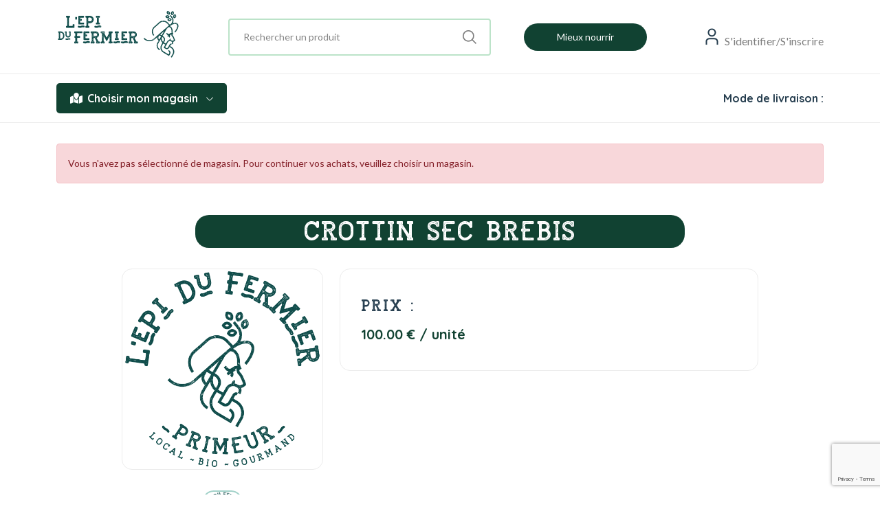

--- FILE ---
content_type: text/html; charset=UTF-8
request_url: https://lepidufermier.com/product/crottin-sec-brebis/346
body_size: 7101
content:
	<!doctype html>
<html lang="fr">
	<head>
		<meta charset="UTF-8">
		<meta http-equiv="X-UA-Compatible" content="IE=edge">
		<meta name="viewport" content="width=device-width, initial-scale=1, maximum-scale=1, user-scalable=no">
		<meta name="keywords" content="">
		<meta name="description" content="Petits marchés couverts de produits alimentaires de qualité offrant un large choix de produits bio, locaux et gourmands sur Nantes. Possibilité de click and collect ou de livraison à domicile">
		<meta name="author" content="Valentin RAGOT, Alexandre BAUDRY, Clément HUBERT">
		<meta name="twitter:card" content="summary">
		<meta name="twitter:image" content="/assets/images/logo.png">
		<meta name="twitter:image:alt" content="Logo">
		<meta property="og:type" content="website">
		<meta property="og:title" content="Crottin sec brebis - L'Epi du Fermier - Marché, BIO et locaux à Nantes et ses alentours ">
		<meta property="og:description" content="Petits marchés couverts de produits alimentaires de qualité offrant un large choix de produits bio, locaux et gourmands sur Nantes. Possibilité de click and collect ou de livraison à domicile">
		<meta property="og:url" content="https://www.lepidufermier.com">
		<meta property="og:image" content="/assets/images/logo.png">
		<meta name="theme-color" content="#282E3D">
		<meta name="msapplication-TileColor" content="#282E3D">
		<meta name="robots" content="index, follow, all"> 
		<link rel="icon" type="image/png" href="/assets/images/logo.png">
		<link rel="shortcut icon" href="/assets/images/logo.png">

		<link rel="stylesheet" href="/assets/css/plugins/animate.min.css"/>
		<link rel="stylesheet" href="/assets/css/fontawesome.min.css">
		<link rel="stylesheet" href="/assets/css/main.min.css"/>
		<link rel="stylesheet" href="/assets/css/plugins/toastr.min.css"/>
		<link rel="stylesheet" href="/assets/css/vendors/sweetalert2.min.css"/>
		<link rel="stylesheet" href="/assets/css/vendors/cookieconsent.css"/>

		<title>
			Crottin sec brebis - L'Epi du Fermier - Marché, BIO et locaux à Nantes et ses alentours
			 		</title>

		<script type="text/plain" data-cookiecategory="analytics">
			(function(i,s,o,g,r,a,m){i['GoogleAnalyticsObject']=r;i[r]=i[r]||function(){
						    (i[r].q=i[r].q||[]).push(arguments)},i[r].l=1*new Date();a=s.createElement(o),
						    m=s.getElementsByTagName(o)[0];a.async=1;a.src=g;m.parentNode.insertBefore(a,m)
						})(window,document,'script','https://www.googletagmanager.com/gtag/js?id=G-XE0TCHK01B','gtag');
						
						window.dataLayer = window.dataLayer || [];
						function gtag(){ dataLayer.push(arguments); }
						gtag('js', new Date());
						gtag('config', 'G-XE0TCHK01B');
		</script>

			</head>
	<body>

		
		
										
			
		
		<div id="modal-choose-store">
			<div class='modal-content-choose-store'>

				<div class="choose-store-title">
					<h2 style="font-size: 2rem;">Choisir mon magasin</h2>
					<span class="close" style="cursor: pointer;">&times;</span>
				</div>

				<hr>
				<ul class="modal-store-list"></ul>
			</div>
		</div>
		
		<div class="modal-backdrop"></div>

		<style>

			.modal-backdrop {
				position: fixed;
				display: none;
				top: 0;
				left: 0;
				width: 100%;
				height: 100%;
				background-color: rgba(0, 0, 0, 0.5); /* semi-transparent */
				z-index: 1040;
			}

			.modal-store-list li {
				border: 1px grey solid;
				border-radius: 1rem;
				margin-bottom: 1rem;
				padding: 1rem;
				color: #114232;
			}

			#modal-choose-store {
				display: none;
				position: fixed;
				z-index: 2000;
				top: 50%;
				left: 50%;
				transform: translate(-50%, -50%);
				overflow: auto;
				background-color: white;
				padding: 1rem;
				border: solid #114232;
				border-radius: 16px;
			}

			.modal-content-choose-store {
				display: flex;
				flex-direction: column;
			}

			.choose-store-title {
				display: flex;
			}

			.choose-store-title span {
				margin-left: 1rem;
				font-size: 2rem;
				color: #114232;
			}
		</style>

		
							
	
		<!-- navigation bar start !-->
		<header class="header-area header-style-1 header-height-2">
			<div class="header-middle header-middle-ptb-1 d-none d-lg-block">
				<div class="container">
					<div class="header-wrap">
						<div class="logo logo-width-1">
							<a href="/"><img src="/assets/images/logo_sign_1.svg" alt="logo" style="height:80px;width:80px"/></a>
						</div>
						<div class="header-right">
															<div class="search-style-2">
									<form action="/store/products" method="get">
										<input type="text" name="q" id="q" placeholder="Rechercher un produit" value=""/>
									</form>
								</div>

								<a href="/">
									<div style="background-color: #114232; color: white; padding-left: 3rem; padding-right: 3rem; padding-top: 0.5rem; padding-bottom: 0.5rem; border-radius: 32px; margin-right: 3rem;  margin-left: 3rem; cursor: pointer;">
										<span class="underlined-text" style="white-space: nowrap;">Mieux nourrir</span>
									</div>
								</a>
														<div class="header-action-right">
								<div class="header-action-2">
									<div class="header-action-icon-2">

										<a href="#">
											<img class="svgInject" alt="Nest" src="/assets/imgs/theme/icons/icon-user.svg"/>
																							<span id="logInBtn" class="lable ml-0">S&#039;identifier/S&#039;inscrire</span>
																					</a>

										<div id="LogInModal">

											<div style="display: flex; flex-direction: column;">
												<span id="closeLogIn" style="cursor: pointer; align-self: flex-end;">&times;</span>
												<h4 class="text-center mb-25">Connexion</h4>
											</div>

											<form method="post" action="/login">

												
												<div class="form-group">
													<input type="text" name="email" placeholder="Adresse e-mail">
												</div>
												<div class="form-group">
													<input type="password" name="password" placeholder="Mot de passe">
												</div>
												<div class="login_footer mb-25" style="display: flex; flex-direction: column;">
													<a class="text-muted" href="/register">Créer un compte</a>
													<a class="text-muted" href="/forgotpassword">Mot de passe oublié ?</a>
												</div>
												<input type="hidden" name="recaptchaResponse" id="recaptchaResponse">
												<input type="hidden" name="_csrf_token" value="17a53899.R6SeHRGv1aYLv7vPwJlsYoDlU5fNHg2PIRDvbLzEjXc.IOanWEj759dexeOeqconN9e8a93gTGb1T0OuKOS93ygs_e4pX_W69zz6yA">

												<button type="submit" class="btn btn-block">Se connecter</button>
											</form>
										</div>

										<div id="background-modal-logIn"></div>


										<style>

											#background-modal-logIn {
												position: fixed;
												display: none;
												top: 0;
												left: 0;
												width: 100%;
												height: 100%;
												background-color: rgba(0, 0, 0, 0.5);
												z-index: 1049;
											}

											#closeLogIn {
												color: #114232;
												font-size: 2rem;
											}

											#LogInModal {
												display: none;
												position: fixed; /* Stay in place */
												z-index: 1050; /* Sit on top */
												top: 5%;
												right: 40%;
												margin: auto;
												overflow: auto; /* Enable scroll if needed */
												background-color: whitesmoke;
												border: solid #114232;
												border-radius: 16px;
												text-align: center;
												padding: 2rem;
											}
										</style>

										<script>
											let logInModal = document.getElementById("LogInModal");
											let logInBtn = document.getElementById("logInBtn");
											let closeLogIn = document.getElementById("closeLogIn");
											let backgroundModalLogIn = document.getElementById("background-modal-logIn");

											if (logInBtn != null) {
												logInBtn.onclick = function () {
													logInModal.style.display = "inline-block";
													backgroundModalLogIn.style.display = "block";
												}
											}

											closeLogIn.onclick = function () {
												logInModal.style.display = "none";
												backgroundModalLogIn.style.display = "none";
											}


										</script>

										
									</div>

									
								</div>
							</div>
						</div>
					</div>
				</div>
			</div>

			<div class="header-bottom header-bottom-bg-color sticky-bar">
				<div class="container">
					<div class="header-wrap header-space-between position-relative">
													<div
								class="header-nav d-none d-lg-flex">

								
																	<div class="main-categori-wrap d-none d-lg-block">
										<a class="categories-button-active" href="#">
											<span class="fa-solid fa-map-location"></span>
																																		Choisir mon magasin
																						<i class="fi-rs-angle-down"></i>
										</a>
										<div class="categories-dropdown-wrap categories-dropdown-active-large font-heading" style="width:30vw;">
											<ul class="store-list"></ul>
										</div>
									</div>


									<div class="main-menu main-menu-padding-1 main-menu-lh-2 d-none d-lg-block font-heading">
										<nav>
											<ul>
												<li>
													<a href="#"></a>
												</li>

																							</ul>
										</nav>
									</div>


															</div>
												<div class="logo logo-width-1 d-block d-lg-none">
							<a href="/"><img src="/assets/images/logo_sign_1.svg" alt="logo"/></a>
						</div>
						<div class="header-action-icon-2 d-block d-lg-none">
							<div class="burger-icon burger-icon-white">
								<span class="burger-icon-top"></span>
								<span class="burger-icon-mid"></span>
								<span class="burger-icon-bottom"></span>
							</div>
						</div>
						<div class="header-action-right d-block d-lg-none">
							<div class="header-action-2">
								<div class="header-action-icon-2">
									<a href="#">
										<img class="svgInject" alt="Nest" src="/assets/imgs/theme/icons/icon-user.svg"/>
																					<span class="lable ml-0">S&#039;identifier/S&#039;inscrire</span>
																			</a>
									<div class="cart-dropdown-wrap cart-dropdown-hm2">
																					<h4 class="text-center mb-25">Connexion</h4>
											<form method="post" action="/login">
												<div class="form-group">
													<input type="text" name="email" placeholder="Adresse e-mail">
												</div>
												<div class="form-group">
													<input type="password" name="password" placeholder="Mot de passe">
												</div>
												<div class="login_footer mb-25">
													<a class="text-muted" href="/register">Créer un compte</a>
													<a class="text-muted" href="#">Mot de passe oublié ?</a>
												</div>
												<input type="hidden" name="recaptchaResponse" id="recaptchaResponse">
												<input type="hidden" name="_csrf_token" value="3bfe08c05d0ab0877.UKB2LOdUeqeFEKPhrA6ukg1N4Nt1peVe1NPU0RnuaNg.N-JPab4ASNbQavuwxV3lx1oU2JFY944kuoCVlUGXOoc7-QYYqQ4V9rJV0A">
												<button type="submit" class="btn btn-heading btn-block">Se connecter</button>
											</form>
																			</div>
								</div>
															</div>
						</div>

													<div style="display: flex; align-items: center;">

								<span style="font-family: Quicksand,sans-serif; font-size: 1rem; font-weight: 700; color: #253d4e; ">Mode de livraison :</span>

								<div id="pictoDelivering"></div>

							</div>
						
					</div>
				</div>
			</div>

		</header>
		<!-- navigation bar end !-->
		<div class="mobile-header-active mobile-header-wrapper-style">
			<div class="mobile-header-wrapper-inner">
				<div class="mobile-header-top">
					<div class="mobile-header-logo">
						<a href="/"><img src="/assets/images/logo_sign_1.svg" alt="logo"/></a>
					</div>
					<div class="mobile-menu-close close-style-wrap close-style-position-inherit">
						<button class="close-style search-close">
							<i class="icon-top"></i>
							<i class="icon-bottom"></i>
						</button>
					</div>
				</div>
				<div class="mobile-header-content-area">
					<div
						class="mobile-menu-wrap mobile-header-border">
						<!-- mobile menu start -->
						<nav>
							<ul class="mobile-menu font-heading">
								<li class="menu-item-has-children">
																			Choisir mon magasin
									
									<ul class="dropdown store-list"></ul>
								</li>
															</ul>
						</nav>
						<!-- mobile menu end -->
					</div>
											<div class="mobile-header-info-wrap">
							<div class="single-mobile-header-info">
								<a href="/">Mieux nourrir</a>
							</div>
							<div class="single-mobile-header-info">
								<a href="/un-modele-agricole-a-bout-de-souffle">Notre modèle alimentaire</a>
							</div>
													</div>
										<div class="mobile-social-icon mt-25 mb-50">
						<h6 class="follow-us">Suivez-nous</h6>
<a href="https://www.facebook.com/lepidufermier/" target="_blank"><i class="fa-brands fa-facebook-f social-icon"></class=></i></a>
<a href="https://www.instagram.com/lepi_du_fermier/" target="_blank"><i class="fa-brands fa-instagram social-icon"></i></a>


<style>

    .follow-us {
        color: white;
    }

    .social-icon {
        font-size: 2rem;
        color: white;
    }

    .social-icon:hover {
        color: #198961;
    }

</style>					</div>
					<div class="site-copyright">Copyright 2026 © L&#039;Épi du Fermier. Tous droits réservés.</div>
				</div>
			</div>
		</div>

		<!-- body block start !-->
		
	<main class="main">
		<div class="container mt-30 mb-30">
							<div class="alert alert-danger">
					Vous n&#039;avez pas sélectionné de magasin. Pour continuer vos achats, veuillez choisir un magasin.
				</div>
						<div class="row">
				<div class="col-xl-10 col-lg-12 m-auto">
					<div class="product-detail accordion-detail">
						<div class="row mb-50 mt-30">
							<h1 class="title-detail mb-30 text-center text-white SAILORROUGHBold uppercase border-radius-20 w-75" style="background:#114232; margin-left:12.5%; font-size: 2.5rem;">Crottin sec brebis</h1>
							<div class="d-md-none col-sm-3"></div>
							<div class="col-md-4 col-sm-6 col-xs-12 mb-md-0 mb-sm-5">
								<div class="detail-gallery">
									<!-- MAIN SLIDES -->
									<div class="product-image-slider" >
																					<figure class="border-radius-10">
												<img src="/assets/images/products/dc1f17ad-6c86-4cf4-a104-57d3f36146ed/55fa417c19c1bffa28e080140238c238.png">
											</figure>
										
																			</div>
									<!-- THUMBNAILS -->
									<div class="slider-nav-thumbnails">
																				<div><img src="/assets/images/products/dc1f17ad-6c86-4cf4-a104-57d3f36146ed/55fa417c19c1bffa28e080140238c238.png" alt=""></div>
																													</div>
								</div>
								<!-- End Gallery -->
							</div>
							<div class="col-md-8 col-sm-12 col-xs-12 product">
								<!-- Title Here -->
								<div class="detail-info product-info pr-30 pl-30">
																											<div class="row">
										<div class="col">
											<div class="">
												<h4 class="SAILORROUGHBold uppercase mb-15">Prix :</h4>
												<div class="clearfix product-price-cover">
													<div class="product-price primary-color m-0">
														<p class="current-price text-brand font-weight-bold" style="font-size: 20px">
																															100.00  € / unité
																																													</p>
													</div>
												</div>
																							</div>
										</div>
										<div class="col">
																					</div>
									</div>
									<div class="row">
																			</div>
								</div>
							</div>
						</div>

						<div class="product-info mb-15">
							<h2 class="title text-center style-3 SAILORROUGHBold mb-15 uppercase">Description :</h2>
							<p>Crottin sec brebis</p>
						</div>
						
						
						
					</div>
				</div>
			</div>
						
					</div>
	</main>
		<!-- body block end !-->

		<!-- footer start !-->
		<footer class="main">
			<section class="section-padding footer-mid" id="footer-mid">
				<div class="container pt-15 pb-20">
					<div class="row">
						<div class="col">
							<div class="widget-about font-md mb-md-3 mb-lg-3 mb-xl-0 wow animate__animated animate__fadeInUp" data-wow-delay="0">
								<div class="logo mb-30">
									<a href="/" class="mb-15"><img class="logo-footer" src="/assets/images/logo_sign_1.svg" alt="logo" style="width: 300px;"/></a>
								</div>
							</div>
						</div>
						<div class="footer-link-widget col wow animate__animated animate__fadeInUp legal-infos" data-wow-delay=".2s">
							<h4 class="widget-title">Informations légales</h4>
							<ul class="test footer-list mb-sm-5 mb-md-0">
								<li>
									<a href="/conditions-generales-de-vente">Conditions Générales de Vente</a>
								</li>
								<li>
									<a href="/mentions-legales">Mentions légales</a>
								</li>
								<li>
									<a href="/conditions-generales-d-utilisation">Conditions d'utilisation du Site</a>
								</li>
							</ul>
						</div>
						<div class="footer-link-widget widget-install-app col wow animate__animated animate__fadeInUp" data-wow-delay=".5s">
							<section class="text-center mb-20">
								<h6 class="payment-secure text-center">Paiements 100% sécurisés</h6>
								<img class="payment-img" src="/assets/imgs/theme/payment-method.png" alt=""/>
							</section>
						</div>
					</div>
				</div>
			</section>
			<div class="container pb-30 wow animate__animated animate__fadeInUp" data-wow-delay="0">
				<div class="row align-items-center">
					<div class="col-12 mb-30">
						<div class="footer-bottom"></div>
					</div>
					<div class="col-xl-4 col-lg-6 col-md-6">
						<p class="copyright font-sm mb-0">Copyright 2026 © L&#039;Épi du Fermier. Tous droits réservés.</p>
					</div>
					<div class="col-xl-4 col-lg-6 text-center d-none d-xl-block"></div>
					<div class="col-xl-4 col-lg-6 col-md-6 text-end d-none d-md-block">
						<div class="mobile-social-icon">
							<h6 class="follow-us">Suivez-nous</h6>
<a href="https://www.facebook.com/lepidufermier/" target="_blank"><i class="fa-brands fa-facebook-f social-icon"></class=></i></a>
<a href="https://www.instagram.com/lepi_du_fermier/" target="_blank"><i class="fa-brands fa-instagram social-icon"></i></a>


<style>

    .follow-us {
        color: white;
    }

    .social-icon {
        font-size: 2rem;
        color: white;
    }

    .social-icon:hover {
        color: #198961;
    }

</style>						</div>
					</div>
				</div>
			</div>
		</footer>

		<style>

			footer {
				background-color: #114232;
			}

			.contact-infor li,
			.test li a,
			.legal-infos h4,
			.copyright,
			.payment-secure {
				color: white;
			}

			.payment-secure {
				margin-top: 15px;
			}

			.payment-img {
				background-color: white;
				border-radius: 32px;
				margin-top: 1rem;
			}

			.logo-footer {
				filter: brightness(0) invert(1);
			}

			#footer-mid {
				padding-bottom: 0;
			}

			.mobile-social-icon {
				display: flex;
			}
		</style>

		<style>
			.underlined-pageActive {
				border-bottom: 4px solid #114232;
				padding-bottom: 1.5px;
			}

			.underlined-text {
				position: relative;
				display: inline-block;
			}

			.underlined-text::after {
				content: "";
				position: absolute;
				width: 0%;
				height: 4px;
				top: 1.2rem;
				left: 0;
				background-color: #114232;
				transition: width 0.3s ease-in-out;
			}

			.underlined-text:hover::after {
				width: 100%;
			}

		</style>


		<script src="/assets/js/vendor/modernizr-3.6.0.min.js"></script>
		<script src="/assets/js/vendor/jquery-3.6.0.min.js"></script>
		<script src="/assets/js/vendor/jquery-migrate-3.3.0.min.js"></script>
		<script src="/assets/js/vendor/bootstrap.bundle.min.js"></script>
		<script src="/assets/js/plugins/slick.js"></script>
		<script src="/assets/js/plugins/jquery.syotimer.min.js"></script>
		<script src="/assets/js/plugins/waypoints.js"></script>
		<script src="/assets/js/plugins/toastr.min.js"></script>
		<script src="/assets/js/plugins/wow.js"></script>
		<script src="/assets/js/plugins/perfect-scrollbar.js"></script>
		<script src="/assets/js/plugins/magnific-popup.js"></script>
		<script src="/assets/js/plugins/select2.min.js"></script>
		<script src="/assets/js/plugins/counterup.js"></script>
		<script src="/assets/js/plugins/jquery.countdown.min.js"></script>
		<script src="/assets/js/plugins/images-loaded.js"></script>
		<script src="/assets/js/plugins/isotope.js"></script>
		<script src="/assets/js/plugins/scrollup.js"></script>
		<script src="/assets/js/plugins/jquery.vticker-min.js"></script>
		<script src="/assets/js/plugins/jquery.theia.sticky.js"></script>
		<script src="/assets/js/plugins/jquery.elevatezoom.js"></script>
		<script src="https://www.google.com/recaptcha/api.js?render=6LcxFAAfAAAAAAF7v0VdabzC51c1sYZTtmWhv_i3"></script>
		<script src="/assets/js/main.min.js"></script>
		<script src="/assets/js/product.js" defer></script>
		<script src="/assets/js/shop.min.js"></script>
		<script src="/assets/js/vendor/sweetalert2.all.min.js"></script>
		<script src="/assets/js/vendor/cookieconsent.min.js"></script>
		<script src="https://kit.fontawesome.com/c24dd1abcd.js" crossorigin="anonymous"></script>

		<script type="text/javascript">
			var cookieConsent = initCookieConsent();
cookieConsent.run({
current_lang: "default",
page_scripts: true,
use_rfc_cookie: true,
autoclear_cookies: true,
autorun: true,
cookie_name: "cookieConsent",
cookie_expiration: "92",
gui_options: {
consent_modal: {
layout: "bar",
position: "bottom",
transition: "zoom",
swap_buttons: true
},
settings_modal: {
layout: 'box',
transition: 'zoom'
}
},
languages: {
'default': {
consent_modal: {
title: "La protection de vos données est notre priorité",
description: "L'Épi du Fermier et <button type='button' data-cc='c-settings' class='cc-link'>ses partenaires</button> souhaitent utiliser des cookies pour assurer le bon fonctionnement du site et traiter vos données personnelles (données de navigation, données renseignées dans votre compte et/ou lors de l'utilisation des services, etc.) <br/> Vous pouvez autoriser ou refuser le traitement des données qui sont basées sur votre consentement personnel.",
primary_btn: {
text: "J'accepte tout",
role: "accept_all"
},
secondary_btn: {
text: "Je refuse tout",
role: "accept_necessary"
}
},
settings_modal: {
title: "Préférences en matière de cookies",
save_settings_btn: "Sauvegarder les paramètres",
accept_all_btn: "J'accepte tout",
reject_all_btn: "Je refuse tout",
close_btn_label: "Fermer",
cookie_table_headers: [
{
col1: "Nom"
}, {
col2: "Domaine"
}, {
col3: "Expiration"
}
],
blocks: [
{
title: "Utilisation des cookies",
description: "J'utilise des cookies pour assurer les fonctionnalités de base du site et pour améliorer votre expérience en ligne. Vous pouvez choisir, pour chaque catégorie, de les accepter ou de les refuser quand vous le souhaitez. Pour plus de détails relatifs aux cookies et autres données sensibles, veuillez lire la <a href='#' class='cc-link'>politique de confidentialité</a>"
}, {
title: "Cookies obligatoires",
description: "Ces cookies sont essentiels au bon fonctionnement de mon site web. Sans ces cookies, le site web ne fonctionnerait pas correctement.",
toggle: {
value: 'necessary',
enabled: true,
readonly: true
}
}, {
title: "Cookies de performance et d'analyse",
description: "Ces cookies permettent au site web de se souvenir des choix que vous avez faits dans le passé.",
toggle: {
value: 'analytics',
enabled: true,
readonly: false
},
cookie_table: [
{
col1: '_ga',
col2: 'google.com',
col3: "2 an(s)",
is_regex: true
}
]
}
]
}
}
}

});

cookieConsent.show();
		</script>

		<script>

			// Script pour récupérer les modes de livraison
			$.ajax({url: "/store-delivering-mode", type: "GET", async: true}).done(response => {

				let pictoDelivering = document.getElementById("pictoDelivering");

				let deliveringMode = response;


				if(pictoDelivering){
					if (deliveringMode['driving'] == true) {
						pictoDelivering.innerHTML += "<img src=' /assets/images/pictogram/in-store-pickup-4.png' style='height:50px; border: solid white; border-radius: 180px'>";
						// console.log("Le magasin propose le drive");
					}

				if (deliveringMode['shipping'] == true) {
					pictoDelivering.innerHTML += "<img src=' /assets/images/pictogram/drive-4.png' style='height:50px; border: solid white; border-radius: 180px'>";
					// console.log("Le magasin propose la livraison");
				}

			}
			
			}).fail(error => {
			console.log(error);
			});

// Script pour la modal "Choisir son magasin"
var modalChooseStore = document.getElementById("modal-choose-store");
var buttonChooseStore = document.getElementById("button-choose-store");
var close = document.getElementsByClassName("close")[0];
var backdrop = document.querySelector('.modal-backdrop');

if (buttonChooseStore !== null) {

buttonChooseStore.onclick = function () {
modalChooseStore.style.display = "block";
backdrop.style.display = "block";
}

close.onclick = function () {
modalChooseStore.style.display = "none";
backdrop.style.display = "none";
}

modalChooseStore.addEventListener('click', function (event) {
event.stopPropagation(); // empêche la propagation de l'événement
});

backdrop.addEventListener('click', function () { // fermer la modal
});

} else {
console.log("L'élément avec l'ID button-choose-store n'existe pas dans le document.");
}


let stores;

// Script pour afficher les magasins dans la liste déroulante
const storeListElementsModal = document.querySelectorAll(".modal-store-list");

$.ajax({url: "/choose-store", type: "GET", async: true}).done(response => {
stores = response;
storeIdCookie = "";
storeListElementsModal.forEach(storeList => {
let link = "";
stores.forEach(store => {
link = `<a href="/store/update/${
store.slug
}"><li `;
if (store.id == storeIdCookie) {
link += `style="background-color: #114232 !important; color: white !important; "`;
}
link += `><i class="icon fa-solid fa-shop mr-5"></i> ${
store.name
}</li></a>`;
storeList.innerHTML += link;
});

});
}).fail(error => {
console.log(error);
});


// Script pour afficher les magasins dans la liste déroulante
const storeListElements = document.querySelectorAll(".store-list");

$.ajax({url: "/choose-store", type: "GET", async: true}).done(response => {
stores = response;
storeIdCookie = "";
storeListElements.forEach(storeList => {
let link = "";
stores.forEach(store => {
link = `<a href="/store/update/${
store.slug
}"><li `;
if (store.id == storeIdCookie) {
link += `style="color:#b9ceac !important;"`;
}
link += `><i class="icon fa-solid fa-shop mr-5"></i> ${
store.name
}</li></a>`;
storeList.innerHTML += link;
});

});
}).fail(error => {
console.log(error);
});


$.ajax({url: "/basket/get-number", type: "GET"}).done(response => {
document.querySelectorAll(".number-basket").forEach(element => {
element.innerText = response
});
}).fail(error => {
console.log(error);
})
		</script>

					<script type="text/javascript">
				grecaptcha.ready(function () {
grecaptcha.execute('6LcxFAAfAAAAAAF7v0VdabzC51c1sYZTtmWhv_i3', {action: 'login'}).then(function (token) {
document.getElementById("recaptchaResponse").value = token;
});
});
			</script>
		
			</body>
</html>


--- FILE ---
content_type: text/html; charset=utf-8
request_url: https://www.google.com/recaptcha/api2/anchor?ar=1&k=6LcxFAAfAAAAAAF7v0VdabzC51c1sYZTtmWhv_i3&co=aHR0cHM6Ly9sZXBpZHVmZXJtaWVyLmNvbTo0NDM.&hl=en&v=N67nZn4AqZkNcbeMu4prBgzg&size=invisible&anchor-ms=20000&execute-ms=30000&cb=v2v0zkz8czv
body_size: 48722
content:
<!DOCTYPE HTML><html dir="ltr" lang="en"><head><meta http-equiv="Content-Type" content="text/html; charset=UTF-8">
<meta http-equiv="X-UA-Compatible" content="IE=edge">
<title>reCAPTCHA</title>
<style type="text/css">
/* cyrillic-ext */
@font-face {
  font-family: 'Roboto';
  font-style: normal;
  font-weight: 400;
  font-stretch: 100%;
  src: url(//fonts.gstatic.com/s/roboto/v48/KFO7CnqEu92Fr1ME7kSn66aGLdTylUAMa3GUBHMdazTgWw.woff2) format('woff2');
  unicode-range: U+0460-052F, U+1C80-1C8A, U+20B4, U+2DE0-2DFF, U+A640-A69F, U+FE2E-FE2F;
}
/* cyrillic */
@font-face {
  font-family: 'Roboto';
  font-style: normal;
  font-weight: 400;
  font-stretch: 100%;
  src: url(//fonts.gstatic.com/s/roboto/v48/KFO7CnqEu92Fr1ME7kSn66aGLdTylUAMa3iUBHMdazTgWw.woff2) format('woff2');
  unicode-range: U+0301, U+0400-045F, U+0490-0491, U+04B0-04B1, U+2116;
}
/* greek-ext */
@font-face {
  font-family: 'Roboto';
  font-style: normal;
  font-weight: 400;
  font-stretch: 100%;
  src: url(//fonts.gstatic.com/s/roboto/v48/KFO7CnqEu92Fr1ME7kSn66aGLdTylUAMa3CUBHMdazTgWw.woff2) format('woff2');
  unicode-range: U+1F00-1FFF;
}
/* greek */
@font-face {
  font-family: 'Roboto';
  font-style: normal;
  font-weight: 400;
  font-stretch: 100%;
  src: url(//fonts.gstatic.com/s/roboto/v48/KFO7CnqEu92Fr1ME7kSn66aGLdTylUAMa3-UBHMdazTgWw.woff2) format('woff2');
  unicode-range: U+0370-0377, U+037A-037F, U+0384-038A, U+038C, U+038E-03A1, U+03A3-03FF;
}
/* math */
@font-face {
  font-family: 'Roboto';
  font-style: normal;
  font-weight: 400;
  font-stretch: 100%;
  src: url(//fonts.gstatic.com/s/roboto/v48/KFO7CnqEu92Fr1ME7kSn66aGLdTylUAMawCUBHMdazTgWw.woff2) format('woff2');
  unicode-range: U+0302-0303, U+0305, U+0307-0308, U+0310, U+0312, U+0315, U+031A, U+0326-0327, U+032C, U+032F-0330, U+0332-0333, U+0338, U+033A, U+0346, U+034D, U+0391-03A1, U+03A3-03A9, U+03B1-03C9, U+03D1, U+03D5-03D6, U+03F0-03F1, U+03F4-03F5, U+2016-2017, U+2034-2038, U+203C, U+2040, U+2043, U+2047, U+2050, U+2057, U+205F, U+2070-2071, U+2074-208E, U+2090-209C, U+20D0-20DC, U+20E1, U+20E5-20EF, U+2100-2112, U+2114-2115, U+2117-2121, U+2123-214F, U+2190, U+2192, U+2194-21AE, U+21B0-21E5, U+21F1-21F2, U+21F4-2211, U+2213-2214, U+2216-22FF, U+2308-230B, U+2310, U+2319, U+231C-2321, U+2336-237A, U+237C, U+2395, U+239B-23B7, U+23D0, U+23DC-23E1, U+2474-2475, U+25AF, U+25B3, U+25B7, U+25BD, U+25C1, U+25CA, U+25CC, U+25FB, U+266D-266F, U+27C0-27FF, U+2900-2AFF, U+2B0E-2B11, U+2B30-2B4C, U+2BFE, U+3030, U+FF5B, U+FF5D, U+1D400-1D7FF, U+1EE00-1EEFF;
}
/* symbols */
@font-face {
  font-family: 'Roboto';
  font-style: normal;
  font-weight: 400;
  font-stretch: 100%;
  src: url(//fonts.gstatic.com/s/roboto/v48/KFO7CnqEu92Fr1ME7kSn66aGLdTylUAMaxKUBHMdazTgWw.woff2) format('woff2');
  unicode-range: U+0001-000C, U+000E-001F, U+007F-009F, U+20DD-20E0, U+20E2-20E4, U+2150-218F, U+2190, U+2192, U+2194-2199, U+21AF, U+21E6-21F0, U+21F3, U+2218-2219, U+2299, U+22C4-22C6, U+2300-243F, U+2440-244A, U+2460-24FF, U+25A0-27BF, U+2800-28FF, U+2921-2922, U+2981, U+29BF, U+29EB, U+2B00-2BFF, U+4DC0-4DFF, U+FFF9-FFFB, U+10140-1018E, U+10190-1019C, U+101A0, U+101D0-101FD, U+102E0-102FB, U+10E60-10E7E, U+1D2C0-1D2D3, U+1D2E0-1D37F, U+1F000-1F0FF, U+1F100-1F1AD, U+1F1E6-1F1FF, U+1F30D-1F30F, U+1F315, U+1F31C, U+1F31E, U+1F320-1F32C, U+1F336, U+1F378, U+1F37D, U+1F382, U+1F393-1F39F, U+1F3A7-1F3A8, U+1F3AC-1F3AF, U+1F3C2, U+1F3C4-1F3C6, U+1F3CA-1F3CE, U+1F3D4-1F3E0, U+1F3ED, U+1F3F1-1F3F3, U+1F3F5-1F3F7, U+1F408, U+1F415, U+1F41F, U+1F426, U+1F43F, U+1F441-1F442, U+1F444, U+1F446-1F449, U+1F44C-1F44E, U+1F453, U+1F46A, U+1F47D, U+1F4A3, U+1F4B0, U+1F4B3, U+1F4B9, U+1F4BB, U+1F4BF, U+1F4C8-1F4CB, U+1F4D6, U+1F4DA, U+1F4DF, U+1F4E3-1F4E6, U+1F4EA-1F4ED, U+1F4F7, U+1F4F9-1F4FB, U+1F4FD-1F4FE, U+1F503, U+1F507-1F50B, U+1F50D, U+1F512-1F513, U+1F53E-1F54A, U+1F54F-1F5FA, U+1F610, U+1F650-1F67F, U+1F687, U+1F68D, U+1F691, U+1F694, U+1F698, U+1F6AD, U+1F6B2, U+1F6B9-1F6BA, U+1F6BC, U+1F6C6-1F6CF, U+1F6D3-1F6D7, U+1F6E0-1F6EA, U+1F6F0-1F6F3, U+1F6F7-1F6FC, U+1F700-1F7FF, U+1F800-1F80B, U+1F810-1F847, U+1F850-1F859, U+1F860-1F887, U+1F890-1F8AD, U+1F8B0-1F8BB, U+1F8C0-1F8C1, U+1F900-1F90B, U+1F93B, U+1F946, U+1F984, U+1F996, U+1F9E9, U+1FA00-1FA6F, U+1FA70-1FA7C, U+1FA80-1FA89, U+1FA8F-1FAC6, U+1FACE-1FADC, U+1FADF-1FAE9, U+1FAF0-1FAF8, U+1FB00-1FBFF;
}
/* vietnamese */
@font-face {
  font-family: 'Roboto';
  font-style: normal;
  font-weight: 400;
  font-stretch: 100%;
  src: url(//fonts.gstatic.com/s/roboto/v48/KFO7CnqEu92Fr1ME7kSn66aGLdTylUAMa3OUBHMdazTgWw.woff2) format('woff2');
  unicode-range: U+0102-0103, U+0110-0111, U+0128-0129, U+0168-0169, U+01A0-01A1, U+01AF-01B0, U+0300-0301, U+0303-0304, U+0308-0309, U+0323, U+0329, U+1EA0-1EF9, U+20AB;
}
/* latin-ext */
@font-face {
  font-family: 'Roboto';
  font-style: normal;
  font-weight: 400;
  font-stretch: 100%;
  src: url(//fonts.gstatic.com/s/roboto/v48/KFO7CnqEu92Fr1ME7kSn66aGLdTylUAMa3KUBHMdazTgWw.woff2) format('woff2');
  unicode-range: U+0100-02BA, U+02BD-02C5, U+02C7-02CC, U+02CE-02D7, U+02DD-02FF, U+0304, U+0308, U+0329, U+1D00-1DBF, U+1E00-1E9F, U+1EF2-1EFF, U+2020, U+20A0-20AB, U+20AD-20C0, U+2113, U+2C60-2C7F, U+A720-A7FF;
}
/* latin */
@font-face {
  font-family: 'Roboto';
  font-style: normal;
  font-weight: 400;
  font-stretch: 100%;
  src: url(//fonts.gstatic.com/s/roboto/v48/KFO7CnqEu92Fr1ME7kSn66aGLdTylUAMa3yUBHMdazQ.woff2) format('woff2');
  unicode-range: U+0000-00FF, U+0131, U+0152-0153, U+02BB-02BC, U+02C6, U+02DA, U+02DC, U+0304, U+0308, U+0329, U+2000-206F, U+20AC, U+2122, U+2191, U+2193, U+2212, U+2215, U+FEFF, U+FFFD;
}
/* cyrillic-ext */
@font-face {
  font-family: 'Roboto';
  font-style: normal;
  font-weight: 500;
  font-stretch: 100%;
  src: url(//fonts.gstatic.com/s/roboto/v48/KFO7CnqEu92Fr1ME7kSn66aGLdTylUAMa3GUBHMdazTgWw.woff2) format('woff2');
  unicode-range: U+0460-052F, U+1C80-1C8A, U+20B4, U+2DE0-2DFF, U+A640-A69F, U+FE2E-FE2F;
}
/* cyrillic */
@font-face {
  font-family: 'Roboto';
  font-style: normal;
  font-weight: 500;
  font-stretch: 100%;
  src: url(//fonts.gstatic.com/s/roboto/v48/KFO7CnqEu92Fr1ME7kSn66aGLdTylUAMa3iUBHMdazTgWw.woff2) format('woff2');
  unicode-range: U+0301, U+0400-045F, U+0490-0491, U+04B0-04B1, U+2116;
}
/* greek-ext */
@font-face {
  font-family: 'Roboto';
  font-style: normal;
  font-weight: 500;
  font-stretch: 100%;
  src: url(//fonts.gstatic.com/s/roboto/v48/KFO7CnqEu92Fr1ME7kSn66aGLdTylUAMa3CUBHMdazTgWw.woff2) format('woff2');
  unicode-range: U+1F00-1FFF;
}
/* greek */
@font-face {
  font-family: 'Roboto';
  font-style: normal;
  font-weight: 500;
  font-stretch: 100%;
  src: url(//fonts.gstatic.com/s/roboto/v48/KFO7CnqEu92Fr1ME7kSn66aGLdTylUAMa3-UBHMdazTgWw.woff2) format('woff2');
  unicode-range: U+0370-0377, U+037A-037F, U+0384-038A, U+038C, U+038E-03A1, U+03A3-03FF;
}
/* math */
@font-face {
  font-family: 'Roboto';
  font-style: normal;
  font-weight: 500;
  font-stretch: 100%;
  src: url(//fonts.gstatic.com/s/roboto/v48/KFO7CnqEu92Fr1ME7kSn66aGLdTylUAMawCUBHMdazTgWw.woff2) format('woff2');
  unicode-range: U+0302-0303, U+0305, U+0307-0308, U+0310, U+0312, U+0315, U+031A, U+0326-0327, U+032C, U+032F-0330, U+0332-0333, U+0338, U+033A, U+0346, U+034D, U+0391-03A1, U+03A3-03A9, U+03B1-03C9, U+03D1, U+03D5-03D6, U+03F0-03F1, U+03F4-03F5, U+2016-2017, U+2034-2038, U+203C, U+2040, U+2043, U+2047, U+2050, U+2057, U+205F, U+2070-2071, U+2074-208E, U+2090-209C, U+20D0-20DC, U+20E1, U+20E5-20EF, U+2100-2112, U+2114-2115, U+2117-2121, U+2123-214F, U+2190, U+2192, U+2194-21AE, U+21B0-21E5, U+21F1-21F2, U+21F4-2211, U+2213-2214, U+2216-22FF, U+2308-230B, U+2310, U+2319, U+231C-2321, U+2336-237A, U+237C, U+2395, U+239B-23B7, U+23D0, U+23DC-23E1, U+2474-2475, U+25AF, U+25B3, U+25B7, U+25BD, U+25C1, U+25CA, U+25CC, U+25FB, U+266D-266F, U+27C0-27FF, U+2900-2AFF, U+2B0E-2B11, U+2B30-2B4C, U+2BFE, U+3030, U+FF5B, U+FF5D, U+1D400-1D7FF, U+1EE00-1EEFF;
}
/* symbols */
@font-face {
  font-family: 'Roboto';
  font-style: normal;
  font-weight: 500;
  font-stretch: 100%;
  src: url(//fonts.gstatic.com/s/roboto/v48/KFO7CnqEu92Fr1ME7kSn66aGLdTylUAMaxKUBHMdazTgWw.woff2) format('woff2');
  unicode-range: U+0001-000C, U+000E-001F, U+007F-009F, U+20DD-20E0, U+20E2-20E4, U+2150-218F, U+2190, U+2192, U+2194-2199, U+21AF, U+21E6-21F0, U+21F3, U+2218-2219, U+2299, U+22C4-22C6, U+2300-243F, U+2440-244A, U+2460-24FF, U+25A0-27BF, U+2800-28FF, U+2921-2922, U+2981, U+29BF, U+29EB, U+2B00-2BFF, U+4DC0-4DFF, U+FFF9-FFFB, U+10140-1018E, U+10190-1019C, U+101A0, U+101D0-101FD, U+102E0-102FB, U+10E60-10E7E, U+1D2C0-1D2D3, U+1D2E0-1D37F, U+1F000-1F0FF, U+1F100-1F1AD, U+1F1E6-1F1FF, U+1F30D-1F30F, U+1F315, U+1F31C, U+1F31E, U+1F320-1F32C, U+1F336, U+1F378, U+1F37D, U+1F382, U+1F393-1F39F, U+1F3A7-1F3A8, U+1F3AC-1F3AF, U+1F3C2, U+1F3C4-1F3C6, U+1F3CA-1F3CE, U+1F3D4-1F3E0, U+1F3ED, U+1F3F1-1F3F3, U+1F3F5-1F3F7, U+1F408, U+1F415, U+1F41F, U+1F426, U+1F43F, U+1F441-1F442, U+1F444, U+1F446-1F449, U+1F44C-1F44E, U+1F453, U+1F46A, U+1F47D, U+1F4A3, U+1F4B0, U+1F4B3, U+1F4B9, U+1F4BB, U+1F4BF, U+1F4C8-1F4CB, U+1F4D6, U+1F4DA, U+1F4DF, U+1F4E3-1F4E6, U+1F4EA-1F4ED, U+1F4F7, U+1F4F9-1F4FB, U+1F4FD-1F4FE, U+1F503, U+1F507-1F50B, U+1F50D, U+1F512-1F513, U+1F53E-1F54A, U+1F54F-1F5FA, U+1F610, U+1F650-1F67F, U+1F687, U+1F68D, U+1F691, U+1F694, U+1F698, U+1F6AD, U+1F6B2, U+1F6B9-1F6BA, U+1F6BC, U+1F6C6-1F6CF, U+1F6D3-1F6D7, U+1F6E0-1F6EA, U+1F6F0-1F6F3, U+1F6F7-1F6FC, U+1F700-1F7FF, U+1F800-1F80B, U+1F810-1F847, U+1F850-1F859, U+1F860-1F887, U+1F890-1F8AD, U+1F8B0-1F8BB, U+1F8C0-1F8C1, U+1F900-1F90B, U+1F93B, U+1F946, U+1F984, U+1F996, U+1F9E9, U+1FA00-1FA6F, U+1FA70-1FA7C, U+1FA80-1FA89, U+1FA8F-1FAC6, U+1FACE-1FADC, U+1FADF-1FAE9, U+1FAF0-1FAF8, U+1FB00-1FBFF;
}
/* vietnamese */
@font-face {
  font-family: 'Roboto';
  font-style: normal;
  font-weight: 500;
  font-stretch: 100%;
  src: url(//fonts.gstatic.com/s/roboto/v48/KFO7CnqEu92Fr1ME7kSn66aGLdTylUAMa3OUBHMdazTgWw.woff2) format('woff2');
  unicode-range: U+0102-0103, U+0110-0111, U+0128-0129, U+0168-0169, U+01A0-01A1, U+01AF-01B0, U+0300-0301, U+0303-0304, U+0308-0309, U+0323, U+0329, U+1EA0-1EF9, U+20AB;
}
/* latin-ext */
@font-face {
  font-family: 'Roboto';
  font-style: normal;
  font-weight: 500;
  font-stretch: 100%;
  src: url(//fonts.gstatic.com/s/roboto/v48/KFO7CnqEu92Fr1ME7kSn66aGLdTylUAMa3KUBHMdazTgWw.woff2) format('woff2');
  unicode-range: U+0100-02BA, U+02BD-02C5, U+02C7-02CC, U+02CE-02D7, U+02DD-02FF, U+0304, U+0308, U+0329, U+1D00-1DBF, U+1E00-1E9F, U+1EF2-1EFF, U+2020, U+20A0-20AB, U+20AD-20C0, U+2113, U+2C60-2C7F, U+A720-A7FF;
}
/* latin */
@font-face {
  font-family: 'Roboto';
  font-style: normal;
  font-weight: 500;
  font-stretch: 100%;
  src: url(//fonts.gstatic.com/s/roboto/v48/KFO7CnqEu92Fr1ME7kSn66aGLdTylUAMa3yUBHMdazQ.woff2) format('woff2');
  unicode-range: U+0000-00FF, U+0131, U+0152-0153, U+02BB-02BC, U+02C6, U+02DA, U+02DC, U+0304, U+0308, U+0329, U+2000-206F, U+20AC, U+2122, U+2191, U+2193, U+2212, U+2215, U+FEFF, U+FFFD;
}
/* cyrillic-ext */
@font-face {
  font-family: 'Roboto';
  font-style: normal;
  font-weight: 900;
  font-stretch: 100%;
  src: url(//fonts.gstatic.com/s/roboto/v48/KFO7CnqEu92Fr1ME7kSn66aGLdTylUAMa3GUBHMdazTgWw.woff2) format('woff2');
  unicode-range: U+0460-052F, U+1C80-1C8A, U+20B4, U+2DE0-2DFF, U+A640-A69F, U+FE2E-FE2F;
}
/* cyrillic */
@font-face {
  font-family: 'Roboto';
  font-style: normal;
  font-weight: 900;
  font-stretch: 100%;
  src: url(//fonts.gstatic.com/s/roboto/v48/KFO7CnqEu92Fr1ME7kSn66aGLdTylUAMa3iUBHMdazTgWw.woff2) format('woff2');
  unicode-range: U+0301, U+0400-045F, U+0490-0491, U+04B0-04B1, U+2116;
}
/* greek-ext */
@font-face {
  font-family: 'Roboto';
  font-style: normal;
  font-weight: 900;
  font-stretch: 100%;
  src: url(//fonts.gstatic.com/s/roboto/v48/KFO7CnqEu92Fr1ME7kSn66aGLdTylUAMa3CUBHMdazTgWw.woff2) format('woff2');
  unicode-range: U+1F00-1FFF;
}
/* greek */
@font-face {
  font-family: 'Roboto';
  font-style: normal;
  font-weight: 900;
  font-stretch: 100%;
  src: url(//fonts.gstatic.com/s/roboto/v48/KFO7CnqEu92Fr1ME7kSn66aGLdTylUAMa3-UBHMdazTgWw.woff2) format('woff2');
  unicode-range: U+0370-0377, U+037A-037F, U+0384-038A, U+038C, U+038E-03A1, U+03A3-03FF;
}
/* math */
@font-face {
  font-family: 'Roboto';
  font-style: normal;
  font-weight: 900;
  font-stretch: 100%;
  src: url(//fonts.gstatic.com/s/roboto/v48/KFO7CnqEu92Fr1ME7kSn66aGLdTylUAMawCUBHMdazTgWw.woff2) format('woff2');
  unicode-range: U+0302-0303, U+0305, U+0307-0308, U+0310, U+0312, U+0315, U+031A, U+0326-0327, U+032C, U+032F-0330, U+0332-0333, U+0338, U+033A, U+0346, U+034D, U+0391-03A1, U+03A3-03A9, U+03B1-03C9, U+03D1, U+03D5-03D6, U+03F0-03F1, U+03F4-03F5, U+2016-2017, U+2034-2038, U+203C, U+2040, U+2043, U+2047, U+2050, U+2057, U+205F, U+2070-2071, U+2074-208E, U+2090-209C, U+20D0-20DC, U+20E1, U+20E5-20EF, U+2100-2112, U+2114-2115, U+2117-2121, U+2123-214F, U+2190, U+2192, U+2194-21AE, U+21B0-21E5, U+21F1-21F2, U+21F4-2211, U+2213-2214, U+2216-22FF, U+2308-230B, U+2310, U+2319, U+231C-2321, U+2336-237A, U+237C, U+2395, U+239B-23B7, U+23D0, U+23DC-23E1, U+2474-2475, U+25AF, U+25B3, U+25B7, U+25BD, U+25C1, U+25CA, U+25CC, U+25FB, U+266D-266F, U+27C0-27FF, U+2900-2AFF, U+2B0E-2B11, U+2B30-2B4C, U+2BFE, U+3030, U+FF5B, U+FF5D, U+1D400-1D7FF, U+1EE00-1EEFF;
}
/* symbols */
@font-face {
  font-family: 'Roboto';
  font-style: normal;
  font-weight: 900;
  font-stretch: 100%;
  src: url(//fonts.gstatic.com/s/roboto/v48/KFO7CnqEu92Fr1ME7kSn66aGLdTylUAMaxKUBHMdazTgWw.woff2) format('woff2');
  unicode-range: U+0001-000C, U+000E-001F, U+007F-009F, U+20DD-20E0, U+20E2-20E4, U+2150-218F, U+2190, U+2192, U+2194-2199, U+21AF, U+21E6-21F0, U+21F3, U+2218-2219, U+2299, U+22C4-22C6, U+2300-243F, U+2440-244A, U+2460-24FF, U+25A0-27BF, U+2800-28FF, U+2921-2922, U+2981, U+29BF, U+29EB, U+2B00-2BFF, U+4DC0-4DFF, U+FFF9-FFFB, U+10140-1018E, U+10190-1019C, U+101A0, U+101D0-101FD, U+102E0-102FB, U+10E60-10E7E, U+1D2C0-1D2D3, U+1D2E0-1D37F, U+1F000-1F0FF, U+1F100-1F1AD, U+1F1E6-1F1FF, U+1F30D-1F30F, U+1F315, U+1F31C, U+1F31E, U+1F320-1F32C, U+1F336, U+1F378, U+1F37D, U+1F382, U+1F393-1F39F, U+1F3A7-1F3A8, U+1F3AC-1F3AF, U+1F3C2, U+1F3C4-1F3C6, U+1F3CA-1F3CE, U+1F3D4-1F3E0, U+1F3ED, U+1F3F1-1F3F3, U+1F3F5-1F3F7, U+1F408, U+1F415, U+1F41F, U+1F426, U+1F43F, U+1F441-1F442, U+1F444, U+1F446-1F449, U+1F44C-1F44E, U+1F453, U+1F46A, U+1F47D, U+1F4A3, U+1F4B0, U+1F4B3, U+1F4B9, U+1F4BB, U+1F4BF, U+1F4C8-1F4CB, U+1F4D6, U+1F4DA, U+1F4DF, U+1F4E3-1F4E6, U+1F4EA-1F4ED, U+1F4F7, U+1F4F9-1F4FB, U+1F4FD-1F4FE, U+1F503, U+1F507-1F50B, U+1F50D, U+1F512-1F513, U+1F53E-1F54A, U+1F54F-1F5FA, U+1F610, U+1F650-1F67F, U+1F687, U+1F68D, U+1F691, U+1F694, U+1F698, U+1F6AD, U+1F6B2, U+1F6B9-1F6BA, U+1F6BC, U+1F6C6-1F6CF, U+1F6D3-1F6D7, U+1F6E0-1F6EA, U+1F6F0-1F6F3, U+1F6F7-1F6FC, U+1F700-1F7FF, U+1F800-1F80B, U+1F810-1F847, U+1F850-1F859, U+1F860-1F887, U+1F890-1F8AD, U+1F8B0-1F8BB, U+1F8C0-1F8C1, U+1F900-1F90B, U+1F93B, U+1F946, U+1F984, U+1F996, U+1F9E9, U+1FA00-1FA6F, U+1FA70-1FA7C, U+1FA80-1FA89, U+1FA8F-1FAC6, U+1FACE-1FADC, U+1FADF-1FAE9, U+1FAF0-1FAF8, U+1FB00-1FBFF;
}
/* vietnamese */
@font-face {
  font-family: 'Roboto';
  font-style: normal;
  font-weight: 900;
  font-stretch: 100%;
  src: url(//fonts.gstatic.com/s/roboto/v48/KFO7CnqEu92Fr1ME7kSn66aGLdTylUAMa3OUBHMdazTgWw.woff2) format('woff2');
  unicode-range: U+0102-0103, U+0110-0111, U+0128-0129, U+0168-0169, U+01A0-01A1, U+01AF-01B0, U+0300-0301, U+0303-0304, U+0308-0309, U+0323, U+0329, U+1EA0-1EF9, U+20AB;
}
/* latin-ext */
@font-face {
  font-family: 'Roboto';
  font-style: normal;
  font-weight: 900;
  font-stretch: 100%;
  src: url(//fonts.gstatic.com/s/roboto/v48/KFO7CnqEu92Fr1ME7kSn66aGLdTylUAMa3KUBHMdazTgWw.woff2) format('woff2');
  unicode-range: U+0100-02BA, U+02BD-02C5, U+02C7-02CC, U+02CE-02D7, U+02DD-02FF, U+0304, U+0308, U+0329, U+1D00-1DBF, U+1E00-1E9F, U+1EF2-1EFF, U+2020, U+20A0-20AB, U+20AD-20C0, U+2113, U+2C60-2C7F, U+A720-A7FF;
}
/* latin */
@font-face {
  font-family: 'Roboto';
  font-style: normal;
  font-weight: 900;
  font-stretch: 100%;
  src: url(//fonts.gstatic.com/s/roboto/v48/KFO7CnqEu92Fr1ME7kSn66aGLdTylUAMa3yUBHMdazQ.woff2) format('woff2');
  unicode-range: U+0000-00FF, U+0131, U+0152-0153, U+02BB-02BC, U+02C6, U+02DA, U+02DC, U+0304, U+0308, U+0329, U+2000-206F, U+20AC, U+2122, U+2191, U+2193, U+2212, U+2215, U+FEFF, U+FFFD;
}

</style>
<link rel="stylesheet" type="text/css" href="https://www.gstatic.com/recaptcha/releases/N67nZn4AqZkNcbeMu4prBgzg/styles__ltr.css">
<script nonce="8L6Ugwm5A4FY96r09yMo6g" type="text/javascript">window['__recaptcha_api'] = 'https://www.google.com/recaptcha/api2/';</script>
<script type="text/javascript" src="https://www.gstatic.com/recaptcha/releases/N67nZn4AqZkNcbeMu4prBgzg/recaptcha__en.js" nonce="8L6Ugwm5A4FY96r09yMo6g">
      
    </script></head>
<body><div id="rc-anchor-alert" class="rc-anchor-alert"></div>
<input type="hidden" id="recaptcha-token" value="[base64]">
<script type="text/javascript" nonce="8L6Ugwm5A4FY96r09yMo6g">
      recaptcha.anchor.Main.init("[\x22ainput\x22,[\x22bgdata\x22,\x22\x22,\[base64]/[base64]/[base64]/ZyhXLGgpOnEoW04sMjEsbF0sVywwKSxoKSxmYWxzZSxmYWxzZSl9Y2F0Y2goayl7RygzNTgsVyk/[base64]/[base64]/[base64]/[base64]/[base64]/[base64]/[base64]/bmV3IEJbT10oRFswXSk6dz09Mj9uZXcgQltPXShEWzBdLERbMV0pOnc9PTM/bmV3IEJbT10oRFswXSxEWzFdLERbMl0pOnc9PTQ/[base64]/[base64]/[base64]/[base64]/[base64]\\u003d\x22,\[base64]\x22,\x22FMKnYw7DmMKlK13CtsKLJMOBPkDDvsKHw4BCBcKXw6dowprDoEN3w77Ct0nDol/Ck8K/w7PClCZBGsOCw44AdQXCh8KDCXQ1w646G8OPai18QsOxwrl1VMKMw7vDnl/Cn8Kawpwkw55CPcOQw60YbH0yTQFRw6g8YwfDqX4bw5jDhMKjSGwRVsKtCcKRBBZbwonCp0x1ei1xEcK7wqfDrB4mwpZnw7RfMFTDhlnCmcKHPsKGwrDDg8OXwqfDscObOCTCtMKpQw/[base64]/[base64]/DgsO9wp7CtcOLWAg3w7vCpMOhw4XDoCIPNDREw4/DjcOZMG/DpF3DhMOoRXHCmcODbMK+wrXDp8Ofw6bCnMKJwo1Fw7c9wqdnw6jDpl3CqG7DsnrDlcK9w4PDhwtBwrZNUsKHOsKcEMO0woPCl8KCXcKgwqF5H250KsK9L8OCw5IvwqZPRMKBwqALVRFCw55GcsK0wrkBw5vDtU9SYgPDtcOSwq/Co8OyPRrCmsOmwqsfwqErw4ROJ8O2TnlCKsOze8KwC8O6FwrCvmQFw5PDkWc1w5BjwrwUw6DCtEc2LcO3wpbDnkg0w5TCglzCncKAPG3Dl8OQHVhxdUkRDMKwwoPDtXPClMOSw43DsnfDrcOyRCDDiRBCwpxxw65lwojCqsKMwogqIMKVSSzCjC/CqjTCiADDiX8fw5/DmcK7KjIew6I9fMO9wqkAY8O5fWZnQMOPB8OFSMOXwo7CnGzCj0YuB8OSAQjCqsK8wpjDv2VqwrR9HsOGB8Ofw7HDiR5sw4HDgEpGw6DCosKGwrDDrcODwrPCnVzDqAJHw5/CniXCo8KAH1YBw5nDk8KvPnbCjcK9w4UWAm7DvnTCtcKFwrLCmyEhwrPCuiLCpMOxw540wo4Hw7/DrAMeFsKvw6bDj2grBcOfZcKTNw7DisKjSCzCgcKiw4crwokqBwHCisOSwpc/R8OQwpo/a8O3YcOwPMOYMzZSw68hwoFKw73DiXvDuSzCvMOfwpvCnMK/KsKHw5XCqAnDmcO/T8OHXHQ1CywVAMKBwo3CvAIZw7HCuH3CsAfCoD9vwrfDo8KjwrBFGk4Ow7HCvF7DlMKnCGkUw4BsWsK1wqIewr15w7XDum3DlGB0w6EzwoEDw4XDucOAwoTDiMKAw7p9aMK9w6/CsAjDqMOke3/DplfCm8OtIzDCpcK9O3fCp8OLwr8cJgEowonDhmAJY8OvBsO+w5nClDPCu8KTdcOJw4jDvSd3IznDhzvDmsKuwp9nwozCtsOHwofDtxXDtsKkw4XCtwonwp/CkSPDtsKjHSICAT3Dv8OwJgrDhsKBw6dww7/[base64]/Dpj88BljCgV9fwqnCuEvCuHbDuMOvf141w7zCtVHDpznDmcKGw4/Dl8Kgw7plwrJdGD/CsEE8w5PCisKVJsKlwoPCp8KPwpcgGsKfNcKEwrNCw654XRUOUyTDm8O+w4rCuS3Dn2rDumTDvHA+cGcYZS/Do8K4Z2wjw7PChsKAwptnA8ODw7ZKDADDukNow7nCtMOSw6LDjH8Zfz/Cim8qwqtVaMObwofClXbDo8OWwrBYwrEOw5s0w4lbwprCocOfw6PCk8KfNsK8w4ESw7nCgnhdLcOfKMOSw7TDpsO/w5rDmsK1P8KIw6vCgCdXwph6wptKcyzDvUPDkiJheysLw5RdZcOyM8Kzw65xAsKVbMOsZwEKw4nCrMKEw7vDo03DpQrDrXBGw45twpZTwrnCkA9/[base64]/DoMO/wpYow7ZFw7TCvMO9SwPDkiLCv8OIcWd7wrtxBEHDnsKTJ8KIw6d1w7FDw4nDrMKxw75iwpLCiMKcw4LCnktVbQXCr8KFwp3DkmZYw595wr/Cn3FqwpXClHDDnMKVw4VRw7bCpcOPwpMCWsOEKcOGwqLDjcKbwpBGY1U1w5B1w4XCpgjCmxYzbwIEDErCusKob8KbwqwiU8OzDcOHRjYOJsOJai1Yw4Fmw6hDesKdV8Kjwr3CoWjDoD0EA8OlwoDDlgVfScKEJ8OeTFUCw7DDo8OjHGLDk8Knw45nRT/Ds8Ovw71XVsO/ZxPDkgN+w4hSwozCkcOHXcOywqrChcKkwrjDokRxw43DjsKxNTDCg8OjwoF5bcK/CTECAMKeR8O5w67DnkYPYcOkQMO4w7/CmjPDhMO0QMOWGi/CvsKIAMOGw6gxXAoYSsOZF8O4w6HCpcKLwoh0asKBaMObwrcUw4bCmsKsEmrCkiACwrkyLClMw7HDnj/Cr8OMQQJmwpMiOVjDncOQw7vCrsOdwpHCscKewoDDsjYSwpLCkVXCncKuwq86axPDlMOEwqPDuMO5woZjw5TDrRosCDnDqkvDuXJ7XSPDugoxw5DCrVM0NcOdLUROUMKPwo/DpMOqw4zDpBsqG8K/CcKuAMOaw5wpIMKeHMKywr/DlFjCosKPwqFwwqLCgQMwI3zDk8OxwoRLGGcCw4F/w64+esKZw4XCrF0cw6A7aiLDscKGw5wQw57DgMK7RsKkAQZ4K2FQeMOXwo3Cq8K9TzhMw5kZw6/Dn8Otw4tzwqjDtj4mw4jCtjjChXrCt8KiwoQ7wrHCjMOYwoAHw4DDiMOYw5XDgMOqYcOeBU/[base64]/CtsKmwqLDg8KFFcOQwq3Dv0nCgMOyw5nDgiTDgGrCqcOaDMKZw5oXczlswqspCxo6w5XCqcKcw5zCjcKrwp/DnsOZwpxSYcOZw5rCicO6w4Blcy/[base64]/DmMOww4PDu8KiwrnCpMKTw6cjLsK7woHDscOCf0/ClcKgecOpw4BQwrXCn8OdwoZXMsOrQ8KBwrECwrfDv8KgSlfCocKYw5rDvSgJw5ZAHMKHwr5pBVXDj8KUHmR2w4nCmms+wrXDuF3DiSvDjQDCnh9owrzDm8K+woDDqcODwqsyY8OTZsOUEcKAME/CosKfGCUjwqjDgHl/woYjOjssME8sw5LCl8OKwqbDlsKewoJ2w7s5TT4rwoZIeT3DiMOAw4/DqcKTwqTDqQ/Dkxwbw5/CncOBWsOXZg/DnF/DhE7CvsOjRRosSWXCnHjCt8KAwrJQYiRdw5PDhTs6b2/CoWLDnR0KVCDCtMO/[base64]/JUDDmVvCscKRw77DqMK1w6HDrMOpWyxCwoUkenFIGcO/[base64]/wq3Dh8Khw71JMATCojrDkzBBw7kNeUTCunbCtcOmw4ZAPQU0w6PDrsO0w7fDscOeTSEkw6FWwrJfD2ILOsK4RzjDuMOqw63CscKZwpLDkcKFwr7CkB3Cq8OGTgfCiCQmOEh2wq/DkcOpG8KHHMK3IGDDtMOTw4oPX8KTK2tqX8KPT8K5ayXCh3fDo8OvwqDDq8OIe8KGwq7Ds8K+w7DDtkAZwq0Ywrw6IXU6Vh1fw7/DrUbCnlrCqjbDonXDgULDsjfDkcODw5kPA2PCs0EyDsObwrM5wozCqsKTwqwZwrgmN8ODMsKqwpAXBsOawpjDp8KqwqlDw65ywrMawqdXFsOfwo9LDR/CrEAVw6TDkALDgMOTwrEwMHnCjSVowolPwpE1GMOjQMOsw7Ilw7V2w5NuwodAUU/DtSTCp37Du31ewpHDsMKpb8Ozw7/DucKbwpDDnsKbwpjDq8Kcw7LDk8OFEGN+dE1/wobCvBNNWsKoEsOMLsKVwrw7wobDo3lOwpYCwptxwqlvYTZxw5cNDn0xGsOENsO7J1g2w6HDtcOVw6/DqREyecOPRxrCtcOaD8OFZ37CusOUwqIzPMOdYcKFw5AEa8OYXsKZw48KwoxcwqzDo8K7wrvClWbCqsKhw7FzecKuLsK/OsKISXzChsKGRghmSiU/w5xfwqnDk8OWwpQ8w6PDjBMIw5vDosOFw5PCksKBwqbCp8KKF8K6OMKOdGA4acO/[base64]/wqnClkZOwoXCvcKEe8KPwo/DssOsLnnCmwPDhcKaw6LCq8KnbMOVGT3Dr8Ktwp3Dvy/CucOzdzLCncKNVG0/w6s+w4vDoWnDu0rDusK3w5gwX1vDrnPDmMKnJMO4dcOlU8O/[base64]/DuMOiwopdwqvCj8OOwpBRwrBFwosAwoMWw5fDncOUajLCum3ChALCosKRJ8O9QsOGEsOaN8KDMMKlNwZNbwzCmcK7EsOQwqtQMRlzC8OnwqQfOsOzHMKHCMK3w4TCl8Ovwp1+P8OoKCXCtyTDt0/CsGbClElawpc9ZG9EcMKmwrzDj1PChjZNw6fCu1zDhsOddcKfw7N4woLDosKZwr8TwqrCscKNw5Nfw6ZZwonDlsO7w57CnTjDgQ/Ci8OlQx/Ck8KCVsK0wq/Cvk/ClcKHw4wMfsKiw64RCsOGdcK+wqUXL8Ktw7LDmMO+RhjCkmjDs34awqkSf1B7bzTDrX3CocOYByJDw6VKwoslw5/DrcOnw6cMX8Obw5ZNwqtEw6rCtzzCvy3CtcK2w73DqHTCjsOdwpvCoiDClsOxb8KJLDjCtx/Co37DrMOoBFt9wpXDm8Oow4Z9VkliwonDsWXDvMOWYxzCmMO2w7TCnsK4wp/Cn8K5wp8MwqPCmmnCsw/CjAfDu8KPJjTDs8O+NMO4ccKjHldswoHCoAfDqFAtw5rDksKlwpBZMMO/EjJWX8Kpwp8GwpHCoMO7JMK5fhJowoHDtkLDgE1ncQTCi8Olwr1gw5tiwrLCg2jCvMO0b8OWwoMbN8O8IsK5w7/Do18QOcOfVknCpRXDrQA3RsOOw43DsmQJccK9wqdUKMOBHybChMOfYcO0aMOmSAPCoMOVSMK+IVEmXkbDpMOOCcKWwptWHUhlwpYaZsK8wrzCtsOsB8Oewq5/[base64]/GzJyw4BJYURPw6gHw78mf1XCpcOww5lswqMCYRDClMKDRSDChkEcw63CmMO4Vi/DiQw2woPDg8Kvw7nDlMKvwrECwoltHmwtE8OnwqTCoBbCuVViZXLDnMOSdsO4wrDDscKwwrfCrcKpw6nDigVjwocFCcKJYMKHw4LCjmtGwpF8cMO3DMOcw6nCm8ONwqlMZMKQwqEKfsKoVi0Hw77CqcKnw5LDthYWFAh2e8O1w5/[base64]/CicOoRSAIAw/DqlDDsEbDpcOJYgBsGBJ0VsK7wo/Cn3p9NEMrw6bCucOxJcOSw78JX8OEMVkeE3/Dv8K4DhHDljFnQsO7w5vCncOoTcKLIcOqcl/DlsO0wrHDohPDiGhYTMO5woXDsMOgw75CwpgHw5jCgkfDnThsHMOtwofCncOWGBV6RsKzw6VSw7fCpFXCuMK8c0cNw59mwr9ma8KqSgMOS8K1TMKlw5/CqBlmwp1JwqfDnUYbwoBlw43CuMKyPcKtw6zDsydMw6ZMKx4Dw7TDj8KVw4rDuMKkX3rDimbCicKBQAwcNHvDlcK6EsOdFTVMJhgeSn/[base64]/DuMKmWVnDq1XDnsOTC8KuGCLDmMKURlUWan9wAcOOGS4Ew6xVWsK4w5NGw5zCmiAAwrDChMK9w43Dq8KZJsKheyQwGjcvewvDpcOnN2tcEMK1WnHCgsKyw5DDg0QdwrzCl8OZYAkuwrE4EcKSfsK9Yi/ChMKGwo4fFW/Dq8OiH8Kew7MWwr/DmhnCuz7Dii1+w70AwqbDv8KvwrcuEyrDtMOawrrCpRlpw5jCuMKiA8KowoXDrzzDt8K7wpbCocKIw7/DhsO0wrbClEzDsMOfwrxmWB8SwojCm8OuwrHDjwM9EwvCiUBDTcKTJsOFw5bDtsKnw7BTwot9VcO4ai3CiCPDm1/[base64]/Drl5rwppjKwxDKsOlU8KwLihXODFCEsOjw6rDhDXDlsOCw7PDlXXCjMKzwpc8GGvCrMKmVMKScnFRw6p8wpHCusKpwo3CrcKSw5BSU8KawqdhecOEIFdrLEjCkm7ChhTDrcKcwonDscKxwpfCqThMM8O/ZS7DqMK1wq1QZG7Cg2XCoG3DlsKyw5XDscOZw4s+B2fCmmzCvVJtUcKFwofDrgXCqkzCoXp3MsO0wrpqCw0JPcKQwqgIwqLChMORw4Q0wprDnCYkworDvAnCscKNwpNURW/CkjTDuGDCj0nCuMKnwph5woDCokR/NsKWZS7DnjVcDjfCiizDosOaw4fCk8OnwqXDiAHCtWYUQsOGwozClsO4fsK4w75Awo3DucK1wphUw5M6w4lNNsOdwrlTaMO7w7ARwp9CfcKswr5Pw6/Dk3N1wpzDpMKkb0bDqgpwL0HCvMOUY8KOw6XClcKXw5IZEVnCp8Oew4nCucKKQ8KWF17Cu19Dw4xWw7LCrMOMwozDvsKyBsKYw550wq0UwrHCoMOGfmxEbk5xwoNYwr0Fwp/Ch8KDw5jDgRrCvUPDrcKLVjjClcKTYMOUV8KfXMKaPTzDmsOcwr1iwoHCn0A0Hz3CocKgw4IBa8KaVmfChTbDg18cw4JKExcQwq9rXMOgIlfCiAvCtcOKw79dwrEYw4TDvSvCr8KuwqE8w7ZTwq5LwoI1Wy/Cj8KZwoRvK8KJQcOEwqUAWB9QCx0NLcKpw5Eaw7nDvnoRwrPDgGkVVsOlJcOpUsKsesKVw4JjFcOgw6Ylwp7CpQp5wqtkPcKFwokqDxtFwrwXBULDqGZ/wrBlcsO+w5TCsMKeNzF4wrxTEw7DvhbDssOXw4MKwqUAw6TDqEHDjMO/[base64]/DoHvCsSxOCMOcFkbCtlXCsx0TekPDp8K0w7Q0wplnWMOgXDbCqMOtw5jDv8OTQ1/DmcOEwoNGwrIoFEJaCsOhexdVwpTCoMKuXitrTm4LXsKebMOpQ1PClAVsBsK0aMK4XABjwr/[base64]/CqcKxXinCvQZOVsKTO3fDksKVwopDPcKiwqV7w7zDnsO3UzQXw5/[base64]/Duk3CicO6wpvDkhpqAl/DucOFXUsBIsKkRQIowqrDjhPCtMKrO1vCocOKK8O2w47CusOnw5XDj8KQwpPCi0Zsw70kZcKGwpIZwq13wqzDpljDo8OyaDzChsO2aXzDr8OmdmBcH8OQVcKDw4vCocODw5nDsGw3D3/DgcKsw6Rkwr/CiADCtsOrw4jCo8Owwq0Fw7/DoMKVdw/[base64]/[base64]/[base64]/w6TCpMO9f8KdwrhzA3nCjx7Cv8K/L8OzOsKbHQXCsWQCDMK/w43DpsO1woxtwqnCvMKeBsO7ODdBXcK5CwZAaFnCmcK0w7QkwqTDtijDq8KkXsKtw7gAGsOow47CksKWV3bCh2jChcKHQMODw6TClwHCugwIA8OAL8K3wpLDpSLDg8K0wo/CusOPwq8+Hx/CiMO5QV84S8O8w68tw6RhwrfCn3EbwrwGw4/DvDk/ZiIFWiXDncOOb8KYJwQjw5s1Z8KPwogMdsKCwoBtw6DDoXEma8KkCC9FMMODM2zDj07DhMK9VgzDmSkdwrFWDj0fw4/DqgzCs1F2KGkEwrXDsy5dwq9Swql5w6pIBcKlw7/[base64]/CpcKQwogNwr/CrEkgSHnDkHHCnMKKZVnCrMK+AwUlCsO0K8OaCMOBwokjw5PCmSlxOcKFBsOpJMKFHcOHWDnCs1PCrRLDj8KWGcOaIsOpw4xgcsKXWMO3wq46wqoTLW84f8OtTDbCssKewrTCvsKxw6DCnsOzEsOfasOIWsKSCcKXwqgHwr7ClCvCmF9bWSTChsKkaW7DnAw5dU/Dh24ewqs/C8K5Y0nCrTZ9wo4lwq/CnDnDkMO7wrJaw5wpw6YvUhjDiMO4wqhpW35dwr7CsxjCk8OjCMONUcOgwpDCqDZjBFZ5KRXCqmfCgRbDrBDCplkeXhY1ZsKpWCXCnH3DlE/DssKVwoTDmcORccO9wqdHF8OuDcO2w4nCrF3CjyxhPcK7wroGCmBBWkVSP8OEHTTDqMOOw4Eqw5pOwppGJzbDtSLChMOjw6rCm3M8w7bCjntVw43CgBrDpAICHSPDnMKgw73CtcK2wooiw7LDsB/[base64]/[base64]/CgFZvI8OgwoZcfMKtXT/[base64]/DhsK8woLCj2cBw43CiMOZwp7Co8OUf8KsAXlXEsK/wr1bWj3Ct2vDjFTCrMOsVAECwrtgQjNfXcKOwqvCuMOTUW7CmnFweA5dGHHDhg8DMj/Cq03DkDgkQXvClcKBwrnDtMOcw4TCg0UrwrPDucK0wpRtBMKwB8Kuw7I3w7J6w7PDiMODwohYIW0xYcOOVX0Kw6hcw4FMJB4PWBzCsy/Ch8OSwoU+IDUuw4bCmsOGwp91wqfCt8OSwqUiaMOwR0LDuAIiakzDhSrCoMOQwqIVwptrJitzwq/[base64]/DmMKgdsKRw4sIw7oqw4ExJsKQwps3w688XQvCqxvCq8KDYMOLw4TCs1bCsA4CUWzDvcK5wqrDm8O2wqzCusKKwoXDsRnCiUU5woV4w4jDssKqw6fDusOOwrrCrAPDpsOjNlNpaSRfw6vDmwbDgMKoLsO3B8Ogw7zDjsOpFcKiw4jCmk/[base64]/w53DjMK9YsK3eRXDjS1pw6TCocK1w6AFUxt0w5XDhsOrcBAAwp7DpcKkeMO5w6rDjSNMQFrDrMOpX8OvwpDDshXDl8Ogw6fCs8KTGlR3NcKHwokAw5nCkMKWwoTDuC7DvsK4w60qWsKDw7RzBcKYwokqccKuA8Khw59xLcKoKsODwpXDs3gxw7JzwoghwrFfP8O/w5oXw4Ebw6liwoDCs8OWw71HFXbDnMKSw4QJUMKRw4YZwoE8w7TCrm/ChmJ0wqzDsMOqw60+w7IdNMKuasK5w6rCkDfCuQHDjlfDosOrVsOPTcOeCcKSDsKZwo1Kw5fCpMKaw7vCosOCwoHDgcOQSQYKw4V/bcOeEDTCnMKQZlLCv0AgScKfN8KkcsK7w60mw5tPw6Zlw6EvNFUONxvDrGRAwrPDvsO5TD7DkF/[base64]/w5ROw4JjcRkcb8Kqw7RPw5EAwpnCtwF6w7HCqH4rwpbCmzZsWwEsfQN0eBhDw789C8KQQMKtVw/[base64]/Cs8Kmw7ByJCbDoh/CswQgVhlbw6fCncOqwqHCmMKSWcOWw5DDj089FcKtwrRlwpvDnsK0IRnCjcKJw7LDmDgFw6vCj0BywoIgAsKnw6ITF8OtT8KIDsKLO8Kbw7/[base64]/DicOKF24PQ07CgWYmwromwpduw5LCmFl+LsK7UcOeIcORwpUIb8OrwobCpsKJZzrDmMK2wq46NcKBdGpvwopqL8OfUTA/CV5vw48JXn1iasOPGMORZ8KiwovDucOpwqVVw4A9KMOkw7Y7FVAiw4DDvk80I8OtUkQEwpDDg8Kow5s4w47CusKcIcOhwrHDgk/CkcOjFcKQw7HDknHDqDzCkcKawpslwqLDsmfCp8OyWMODHEbDrsKAXsK+MMK9w5QowrAxw7UkbjnCqkTCigDCrMOeN1t1KC/CmXsKwoh9RRjCh8Omax4masKQw4BhwqjCjX/DtMOaw5hlw5zCk8ORwr5ZUsORw4gww4LDgcOcSlHCuzLDmMOXwolGClTDmMO/OlPChsOXQsOee3hWK8Krwq7DncOsPxfDu8KFwqRuZRjDjsKvdHbCq8KFD1vDt8K3wos2wrrDrGTCjjFYw7UhSMOtwqxHw5FvIsO5dRYPYis5UMOeF00fbcONw5ADT2PDi0HCuBMCUS0Fw5fCn8KOdsK1wqVKH8Knwo8IewnCv03CokAAwq9hw53DqgLDgcKVw7nDhw/[base64]/CkGsAw4TCh8OBZcKCDsO4wqxuCcO5MVoFFMO2woBbNQ9ZAcK7w78PCyFrw6PDpUUywp3DtcKSOMOPUXLDlSE4YU7Dtx1xUcOEVMKeBMOOw6XDq8KkLRs5csO/eBPDqsKMwoYnTlsFCsOERBQwwpjCmMKBWMKAX8KUw4XCnMOSHcKwY8Kww4bCjsO5wrRhw5vCi3k1TS5fbMKCeMOnQGXDocOcw5JFMjAww6LCq8K/HsKpFDzDr8OtYVMtwpY5UcOeHcKUw5hyw4F+c8Kewrx/[base64]/CnEYQfG3CiMOowrzDosKIHC7DlsOkwrDCukRaGk7CscO9AsKfLmnDqcO+GcOUEn3DhcOfR8KnPArDicKHHMOYw5QMw55Hw7zCh8OCH8Kcw7N2w5dyVmXCtcK1QMKSwqnCvsOIwo9zwpDCiMOhYBo3wrbDr8OBwqx9w7rDu8Krw4o/wo/DrXDDv3VCDx8Zw787wq7Ch1/CnT/CkkZqdAsIbsOYJsOWwqrCjwHCsw3CmcK5JWQiecKhAy0Xw6Q8dU5QwooVwoTCvcKbw4HDt8OxDTVuw7XCt8Ovw7FFLMK/[base64]/Cs2vDuEFUYFbDuMKtGcKdCkdkw7/DhFARWjHDpsKTwp4fP8OBaw0hIkZIwrp4wqXCjcOzw4TDjjYIw5fCpsOkw77CkTkBSAFbwrHCj01IwrAjN8KUX8OweTxww57DosOKSV1HZwbDo8O8XRXDtMOuLjQsVRsxwp9ze0LDjcKFWcKWwoVHwpDChcOCOU3CoUNIRHBgZsOhwr/[base64]/CsMOJW8OAwrMbEwdCDyfDnCM6UE3Coi8Gw4k/[base64]/CnHsYTcOAwqrDrcO+NMK9w4LChcOxw799OSgNwrMmX8KNw6rCoS90wr3CjXvCrz7CpcKsw5MeNMKvw5thdQp7w5DCtypGbzZMWcK6AsKAZAbCoEzClE19GCsCw5fColgfcMKHUMObNwvDk3wAKcOMwrZ/a8OhwocheMKtw7bCnEoGXEliGyQaK8KFw6vDp8OmF8KZw79zw6zCkRLCmC5Vw7HCgHHCkcKZwo4gwqzDlGjCj01+wqEHw6rDtDF3wpE6w7HCvQ/CsXFkLmd6aCdwwqvCoMOVKcO2RT4MOcOywoHCiMOQw5DCsMOHwocsGybDgRMsw7IvQcOrwrHDj1bDg8KTw6sswp/Cj8K2VjDCoMK1w4HDlGMOPkDCpsOGwqZTKGFYasOow4DCssOGElkRwpbCtsO7w4TClsKuwogfOcOuQsOww6NPw7rDmEQqeBVuA8OGZX/[base64]/[base64]/DpMOPwoBJSkXDn8OewpFWEMKkw6XDugjDsxd8w7okw4I6w7XCk25wwqfDuUjDrsKfZ0swb3NLwr/CmF8aw6QYCyI7AwAJwoQyw43Cvx/[base64]/woJtDBvDpVLCmmtPwp3DgGbCvsKSKMK/w5Muw7stVTojYSt7w7HDoB8Sw4DCuAPCuRNJfWrCg8OcZ2bCvsOJHcKgw4NZwpbDgjQ8wppBw4FYwqTDtcOpMTvDlMKSw5PDkGjDhsOPwo3Ck8KJQsOTwqTDiGUnacO5wo0gRWAhwqvCmDDDly1aEgTCmkrDoEhxbcOcNwBhwpU/w7EOwp/Cp0PCiT/Cu8KZO1N0R8OZYT3Dli0lBlsdwoHDiMOIdBFoB8O6ZMKQwoZgw7DCpcKJwqd/Jjc/GXhJS8OiW8K7eMO/[base64]/DuMOIw4IhG8Orw5lrOMKww5ULw7UPCgLDuMOXAMK3UcOZwpPDpsOkwrBxZSJ6w63DumJxT3rDm8OyOhBKwo/[base64]/[base64]/CtxIcwpvCg8ODwoXDrWcMwoorNVbCoBNDwpXDt8OBag3Cp8Ogfi/CrhbCvsOcwr7CucKiwo7Dg8OCSkDChsK2FAcBDMK6w7vDtBARb3QoLcKtJsKicFXCkGbDqcOzQ37CkcKXIMKlfcKuwr0/WsO3eMKeEwVlSMKcw6oQEUzDhcOPCcOmDcKlDm/[base64]/[base64]/CsMOvw7vDs8KlwoXCqAjDoFIJw5M6aMK4w7DDhhrCscKNQsOcXRrDq8OwemNWwpjDs8KiSXXDhDMiwo3DjwkDLWwmIE5/wqJtVBh9w53CnSFfc0zDoVrClcO9wqBOw5TDpcOBIsOywp45wrLCqRROwozDtkbClglCw4l/w7lJScO7W8OIVcOOwpNmw63Du1NUwo/CtC5Jw6l0w4oHCcKNw4oJPsOcCsORw44eI8K2GkLCkyjCtMKdw5wfCsOiwqrDqX7DpMKnUsO+IcOcwqslCWJywrlzwrbCjMOlwo5vw6l0MjYjJBXCtMK0b8KGw77CksK0w7pRwqIJF8KeJF/[base64]/CpcKbwrrCsXkpXnZdw64Lw4DDoEVPIyDDsiLDgsKBw4zDkDTDhcOxLGDCksK7QhvDk8OZw78GZMKMw4nCnFbCo8OOM8KSJcKNwqjDjlXCscKKQ8KXw5zDuQd5w6J+XsO4wpvDpmohwpI4woXCnG7DtDkHw4TCqDTDhwgJTcOzHC/Dun5HZcOaTC4fW8OdPMKSFSzCrVTClMO/bXkFw7xawoxEO8KkwrfDt8KLUHHDk8ONw7Yew5kTwqxAQzzCj8OxwoMZwpnDq3jCgiXCmMKsH8O5V35kTzYOw4jDn1Zsw7DDrsOQw5nDoRRsdGvDosOhWMKOwoJHBn0DfMOnFsOBOnpRUmfCoMOba3lWwrRqwok8I8KXw5rDlsOLN8OywpkUdsOGw7/CuGzDk01qAXgLdcOcw4VIw69dbA4Lw5fDuBTCiMKjCsKcXxfCkcOlw6EAw5BMS8OwCC/ClgfClcKYwq1rRcKjYyQhw7fClcOew4Bow6HDsMK9d8OpFRVMw5ZqIXF4wo9wwrTCiF/DkSrCvcKHwqfDpcKcdTHDgMK+SW9VwrvCnTYQwocaQSxYw5vDn8OKw4/DnMK4ZcODw6rCocOmeMOPUMO2OcO/[base64]/DpnLDmMKbLMKOw6E1W8OFw5DCuHrDnXcYw7rCi8OicGMpw4/Cp3tIJMKPDFLDqcOBEcO2wp4/[base64]/CsRHCgcOpwq7DiyoWw7ZLdMOQwp3DpMKnR8KGw65Rw43DvnUhRicTAitoJHnDpcOPwpQPCXHDo8OYbTPCim8Vwp/DjsKaw53DksKITkFeLAIpKBU5MXTDr8OfLikiwovDgg3DkcOkESBYw5UIwrd8wqfCtcKow7tpZXx2I8OFIwlpw5BBV8KcPBXClMOqw4FWwpLCp8OhZ8KYwr/[base64]/wrE8TkJ2Kz/DkBdwcHlSw7LDuWQ9KW5zSsObw7zDkMKGwr7DvVd9ETvCo8KTIsKeJsOJw4nDvmMYw6MHSXHDhRoQwrbCiGQ+w4/[base64]/[base64]/Dkwpaw6ZZBRYqA1AnPsK3RhwXw6cVw7bCjwweZxbCkxnCgsKicUE3w401woRlN8OxBV9/w5PDu8Khw70uw7fDnn/DvMOPfwx/cxcWwoUDA8Okw4bDuhkRw4bCiQoWQBnDlsOew5DCgsO6w5tMwonDv3Rawp7CqcKfJcK5wq1OwofDkA/CusOOMDsyE8KDwpRLeEcVwpNeGU5DCcOOGMODw6fDscOTFTpsNRYnBMKdwp5wwrZgaWjCsy93w4/[base64]/RH7Cikh+KSc/wphcZWYuacKyaT0YXFtPXVpYUAIMFsO1FDpjwq3DhnLDj8K4wrUsw5HDoE3DtlleXMOLw5XDhFkXHsOjA2HCscO/[base64]/Djh3DkmNRTF/Do3IDJ8OcwrTDvsOfTnTClVl2w49kw7sfwqXCvCslQ3XDjsOtwo0Mwr7DvsKpw55vUEhEwo/DosKwwqzDn8KYwrozTMKJw4vDk8KQTsOdC8OcCD1/[base64]/CmC3DkmHClhDCpMO0w6Nxw7JKw6BDfDvDsGbDnT/Dn8OLd3oadcO0RD4XZHrDkm8bAijCu15ADMOTwoMPJjoTQB7Dl8KZEGJnwr/DtyLDnsKuw5QxB2rCi8O0ZW/DpxolVMKUYEcYw6bCj0zDisKzw5JUw44PDcOLcljClcKNwp8pdV3DmMKuShjDjMKOdsODwpPCpjkGwpTCrXgcwrEnPcODbmvCoXPDky3Cg8K0bsOqwrkuZMOFF8ONXcKFNcKEHVHCnhYCT8KfccO7TQsMw5HDmsKpw51QX8OaUyPDo8O5w7jDsFdoI8KrwrEbwoF/w7TDqV0PM8Kkwq1tFsOjwoseWWNiw6nDvcKqFMKWwoHDucOeIcKCPD3Di8OUwrJzwpzDoMKGwo7DtsO/[base64]/DszvDicO5fHPCqX/CtMKIwoPDkMKRH2XDocK7w4l6wp3DucKFw63Dt35gZzMkw796w7gOKy/[base64]/Ci8OBYsO0w5ZqecK5QFnCkFI5RMK4wprCrlTDkcKYJnMdQT/[base64]/CjhTDhm4Vw6Vcwq/CvcKBwrp6XcKfIsK5cMO7w7p9wqbCoUAyf8KgR8KAw5XCtsO1wpbDosKwLcKdw6LCq8KQw5XCuMKbwrsEwq9zXi5sPsKrw5bDpMOfHVNCLAEBw4o/RzDCucOEYcO/[base64]/Duh5Twrtvw5QYwq7ClsO+ZQoZWzvDrsKKDQLCpMOsw7DDomoNw4HDtm7Cl8Kiw6zCmUvCphY3BAIVwojDsWTClGRBX8OMwoQkO2DDthMTecKow4TDnmV1woTCr8O6ZD/Cn0LDuMKIQcOSQGTDnsOlRzcmZGoZfkx4woPCiCrCszUMw7DDsj/[base64]/CucKKRcOtb8OVUS/DjGPCmgzDjHXCmsKhWcK6McOKU1fDmSDCuxLDg8OTw4jCtsK3w5BDTMOFw5YaFD/DjgrCkz7DkwvDoAMsK1DDjMOMw5XDgMKQwrDCnH9Wb2nCkn8jV8KWw5TChMKBwrvCgj7DvxctVmdMC2B/GHnDoVXCm8Klwp7CjMKAKsOqwrLDr8O1ZWfDnkDDolzDqsOyCcOvwovDlMK8w4HDhMKRLSNRwoZuwoHDk3FewrzCt8O3w5Uhw7wVwrLDucKhWwzCrFTDr8OdwqkQw4MuN8Kpw4HCmRTDrcOmw77ChMOSSRrDrMO0wqTDjSjCjcKDUW/Dki4Pw5LClMOswpo9QMOWw67CkERKw7B8wqHCisOGZMOMHzHClMKOInrDtmFLwobCuhEGwrBtw5wESmDDpHNIw4oNwrY0wo97wqB2wpB/O03CjVXCncKDw4HDt8KMw4IawphEwqNNwp7CisO/HhYPw4hhwpsZw7TDkRPDssO0JMK2KWzDgEIrTsKeQwtaCcK2wozDvlrCvBY9wrhOwqXDh8OzwpgsBMOEw5F4w7EDCwIBwpRiBFtEwqrDjlPChsKZT8ORQMO5HUZubCR4wqjCisKywps/[base64]/CtlfDozPCvMKUwqrDocODwpfCrcKKwoXCtsKbSUYqGsKDw7hCwqs4Y2nCkHDCncKHwozDisOnD8KFwoHCrcOWHkAJRRYkfMK3Q8KEw7rDhnnChzELwoDCg8Kgw5/[base64]/DmsOPw5h+woPDkl/ChFxXDMORwqfDuBNNMU/DmF5zMsK3OcK4JcKGFUjDnDdKwqPCgcOyGkXCuUsmIcOZJcKawpI8T2DDpgZKwqzCixFUwoPCkxUXSsOjb8OsByDCgcOKwr7CrQDDnWhtI8OVw5/DgsOZDmvDlsK+JcKCw55kIwHDvyoTwpfCsnAKw5VawqRZwqbDqsKBwovDrj4Ewo/CqC4RCMOIOx1kKMO3F0w4wrJaw7FhDATDlVjCqcODw59Hw7zDs8Odw5AFw5lxw7d9wp7CtMOTTMODGBoaKAfCicKVwpcawrvDtMKnwpM/XRtgAFIcwpYQXcOmwq93QsKFanRCwrzChsO4wofDhU9gwoNTwp3ClhvDuT5rGcK3w6nDisKZwotyMjDCrinDmcKDwrdtwr5kw5Jvwp4Zw4ssZQXCsDBZYzIIN8OIf3PDiMKtBRHCuCk7M3dgw6IuwpfCsAkrwqsGORPCr29BwrTDmW9Gw4fDkUPDoxoDPMOLw6/DoD8Xwp7Duldlw61YJ8KzScKmS8KwB8KZMcK3B35Uw5tLw7nDkSV8FjIww6LCq8K7GBtewr/[base64]/Rx1UwrtZ\x22],null,[\x22conf\x22,null,\x226LcxFAAfAAAAAAF7v0VdabzC51c1sYZTtmWhv_i3\x22,0,null,null,null,1,[21,125,63,73,95,87,41,43,42,83,102,105,109,121],[7059694,399],0,null,null,null,null,0,null,0,null,700,1,null,0,\[base64]/76lBhnEnQkZnOKMAhmv8xEZ\x22,0,0,null,null,1,null,0,0,null,null,null,0],\x22https://lepidufermier.com:443\x22,null,[3,1,1],null,null,null,1,3600,[\x22https://www.google.com/intl/en/policies/privacy/\x22,\x22https://www.google.com/intl/en/policies/terms/\x22],\x22fXKcKEbzUjOeyt6lQ5JZ9Uj5ZkOeEPJk/yDgCv0m8tc\\u003d\x22,1,0,null,1,1769646629172,0,0,[171],null,[170,23,199,148],\x22RC-q75QvJ50OYmL0Q\x22,null,null,null,null,null,\x220dAFcWeA6HAkyHVIhW7qsNW4uEHVOFhm_V0tZZA-spKqaL2Yh46Ix5zhHf_6RItief5v_kAdRGcKd2475RR_uvu2P1KRHrojwgWA\x22,1769729429132]");
    </script></body></html>

--- FILE ---
content_type: text/css
request_url: https://lepidufermier.com/assets/css/main.min.css
body_size: 28379
content:
/*
 * Minifed by https://www.toptal.com/developers/cssminifier
 */
@import url(https://fonts.googleapis.com/css2?family=Lato:ital,wght@0,400;0,700;1,400;1,700&family=Quicksand:wght@400;500;600;700&display=swap);@import url(vendors/normalize.min.css);@import url(vendors/bootstrap.min.css);@import url(vendors/uicons-regular-straight.min.css);@import url(plugins/magnific-popup.css);@import url(plugins/select2.min.css);@import url(plugins/slick.css);@import url(plugins/perfect-scrollbar.min.css);.cart-dropdown-wrap ul li .shopping-cart-img a,.header-info>ul>li>ul li,.invoice-content .item-desc-1 small,.invoice-content .item-desc-1 span,.logo a,.main-menu>nav>ul>li ul.mega-menu li .menu-banner-wrap a,.mobile-header-wrapper-style .mobile-header-wrapper-inner .mobile-header-top .mobile-header-logo a,.sort-by-dropdown ul li,article,aside,details,figcaption,figure,footer,header,hgroup,li.hr span,menu,nav,section{display:block}.btn-default,.btn-lg{padding:13px 28px}.btn-login .btn,.btn.btn-small{min-width:unset}.footer-list,.list-filter,ol,ul{list-style:none}@font-face{font-family:SAILORROUGH-Bold;src:url("../fonts/sailor-rough/SAILORROUGHBold.ttf") format('truetype'),url("../fonts/sailor-rough/SAILORROUGHBold.oet") format('eot'),url("../fonts/sailor-rough/SAILORROUGHBold.woff2") format('woff2'),url("../fonts/sailor-rough/SAILORROUGHBold.woff") format('woff')}@font-face{font-family:SAILORROUGH-Medium;src:url("../fonts/sailor-rough/SAILORROUGHMedium.ttf") format('truetype'),url("../fonts/sailor-rough/SAILORROUGHMedium.oet") format('eot'),url("../fonts/sailor-rough/SAILORROUGHMedium.woff2") format('woff2'),url("../fonts/sailor-rough/SAILORROUGHMedium.woff") format('woff')}@font-face{font-family:SAILORROUGH-Regular;src:url("../fonts/sailor-rough/SAILORROUGHRegular.oet") format('eot'),url("../fonts/sailor-rough/SAILORROUGHRegular.woff2") format('woff2'),url("../fonts/sailor-rough/SAILORROUGHRegular.woff") format('woff')}@font-face{font-family:SAILORROUGH-Thin;src:url("../fonts/sailor-rough/SAILORROUGHTHIN.ttf") format('truetype'),url("../fonts/sailor-rough/SAILORROUGHTHIN.oet") format('eot'),url("../fonts/sailor-rough/SAILORROUGHTHIN.woff2") format('woff2'),url("../fonts/sailor-rough/SAILORROUGHTHIN.woff") format('woff')}@font-face{font-family:Kanit-Black;src:url("../fonts/kanit/Kanit-Black.ttf") format('truetype'),url("../fonts/kanit/Kanit-Black.oet") format('eot'),url("../fonts/kanit/Kanit-Black.woff2") format('woff2'),url("../fonts/kanit/Kanit-Black.woff") format('woff')}@font-face{font-family:Kanit-BlackItalic;src:url("../fonts/kanit/Kanit-BlackItalic.ttf") format('truetype'),url("../fonts/kanit/Kanit-BlackItalic.oet") format('eot'),url("../fonts/kanit/Kanit-BlackItalic.woff2") format('woff2'),url("../fonts/kanit/Kanit-BlackItalic.woff") format('woff')}@font-face{font-family:Kanit-Bold;src:url("../fonts/kanit/Kanit-Bold.ttf") format('truetype'),url("../fonts/kanit/Kanit-Bold.oet") format('eot'),url("../fonts/kanit/Kanit-Bold.woff2") format('woff2'),url("../fonts/kanit/Kanit-Bold.woff") format('woff')}@font-face{font-family:Kanit-BoldItalic;src:url("../fonts/kanit/Kanit-BoldItalic.ttf") format('truetype'),url("../fonts/kanit/Kanit-BoldItalic.oet") format('eot'),url("../fonts/kanit/Kanit-BoldItalic.woff2") format('woff2'),url("../fonts/kanit/Kanit-BoldItalic.woff") format('woff')}@font-face{font-family:Kanit-ExtraBold;src:url("../fonts/kanit/Kanit-ExtraBold.ttf") format('truetype'),url("../fonts/kanit/Kanit-ExtraBold.oet") format('eot'),url("../fonts/kanit/Kanit-ExtraBold.woff2") format('woff2'),url("../fonts/kanit/Kanit-ExtraBold.woff") format('woff')}@font-face{font-family:Kanit-ExtraBoldItalic;src:url("../fonts/kanit/Kanit-ExtraBoldItalic.ttf") format('truetype'),url("../fonts/kanit/Kanit-ExtraBoldItalic.oet") format('eot'),url("../fonts/kanit/Kanit-ExtraBoldItalic.woff2") format('woff2'),url("../fonts/kanit/Kanit-ExtraBoldItalic.woff") format('woff')}@font-face{font-family:Kanit-ExtraLight;src:url("../fonts/kanit/Kanit-ExtraLight.ttf") format('truetype'),url("../fonts/kanit/Kanit-ExtraLight.oet") format('eot'),url("../fonts/kanit/Kanit-ExtraLight.woff2") format('woff2'),url("../fonts/kanit/Kanit-ExtraLight.woff") format('woff')}@font-face{font-family:Kanit-ExtraLightItalic;src:url("../fonts/kanit/Kanit-ExtraLightItalic.ttf") format('truetype'),url("../fonts/kanit/Kanit-ExtraLightItalic.oet") format('eot'),url("../fonts/kanit/Kanit-ExtraLightItalic.woff2") format('woff2'),url("../fonts/kanit/Kanit-ExtraLightItalic.woff") format('woff')}@font-face{font-family:Kanit-Italic;src:url("../fonts/kanit/Kanit-Italic.ttf") format('truetype'),url("../fonts/kanit/Kanit-Italic.oet") format('eot'),url("../fonts/kanit/Kanit-Italic.woff2") format('woff2'),url("../fonts/kanit/Kanit-Italic.woff") format('woff')}@font-face{font-family:Kanit-Light;src:url("../fonts/kanit/Kanit-Light.ttf") format('truetype'),url("../fonts/kanit/Kanit-Light.oet") format('eot'),url("../fonts/kanit/Kanit-Light.woff2") format('woff2'),url("../fonts/kanit/Kanit-Light.woff") format('woff')}@font-face{font-family:Kanit-LightItalic;src:url("../fonts/kanit/Kanit-LightItalic.ttf") format('truetype'),url("../fonts/kanit/Kanit-LightItalic.oet") format('eot'),url("../fonts/kanit/Kanit-LightItalic.woff2") format('woff2'),url("../fonts/kanit/Kanit-LightItalic.woff") format('woff')}@font-face{font-family:Kanit-Medium;src:url("../fonts/kanit/Kanit-Medium.ttf") format('truetype'),url("../fonts/kanit/Kanit-Medium.oet") format('eot'),url("../fonts/kanit/Kanit-Medium.woff2") format('woff2'),url("../fonts/kanit/Kanit-Medium.woff") format('woff')}@font-face{font-family:Kanit-MediumItalic;src:url("../fonts/kanit/Kanit-MediumItalic.ttf") format('truetype'),url("../fonts/kanit/Kanit-MediumItalic.oet") format('eot'),url("../fonts/kanit/Kanit-MediumItalic.woff2") format('woff2'),url("../fonts/kanit/Kanit-MediumItalic.woff") format('woff')}@font-face{font-family:Kanit-Regular;src:url("../fonts/kanit/Kanit-Regular.ttf") format('truetype'),url("../fonts/kanit/Kanit-Regular.oet") format('eot'),url("../fonts/kanit/Kanit-Regular.woff2") format('woff2'),url("../fonts/kanit/Kanit-Regular.woff") format('woff')}@font-face{font-family:Kanit-SemiBold;src:url("../fonts/kanit/Kanit-SemiBold.ttf") format('truetype'),url("../fonts/kanit/Kanit-SemiBold.oet") format('eot'),url("../fonts/kanit/Kanit-SemiBold.woff2") format('woff2'),url("../fonts/kanit/Kanit-SemiBold.woff") format('woff')}@font-face{font-family:Kanit-SemiBoldItalic;src:url("../fonts/kanit/Kanit-SemiBoldItalic.ttf") format('truetype'),url("../fonts/kanit/Kanit-SemiBoldItalic.oet") format('eot'),url("../fonts/kanit/Kanit-SemiBoldItalic.woff2") format('woff2'),url("../fonts/kanit/Kanit-SemiBoldItalic.woff") format('woff')}@font-face{font-family:Kanit-Thin;src:url("../fonts/kanit/Kanit-Thin.ttf") format('truetype'),url("../fonts/kanit/Kanit-Thin.oet") format('eot'),url("../fonts/kanit/Kanit-Thin.woff2") format('woff2'),url("../fonts/kanit/Kanit-Thin.woff") format('woff')}@font-face{font-family:Kanit-ThinItalic;src:url("../fonts/kanit/Kanit-ThinItalic.ttf") format('truetype'),url("../fonts/kanit/Kanit-ThinItalic.oet") format('eot'),url("../fonts/kanit/Kanit-ThinItalic.woff2") format('woff2'),url("../fonts/kanit/Kanit-ThinItalic.woff") format('woff')}a,abbr,acronym,address,applet,article,aside,audio,b,big,blockquote,body,canvas,caption,center,cite,code,dd,del,details,dfn,div,dl,dt,em,embed,fieldset,figcaption,figure,footer,form,h1,h2,h3,h4,h5,h6,header,hgroup,html,i,iframe,img,ins,kbd,label,legend,li,mark,menu,nav,object,ol,output,p,pre,q,ruby,s,samp,section,small,span,strike,strong,sub,summary,sup,table,tbody,td,tfoot,th,thead,time,tr,tt,u,ul,var,video{margin:0;padding:0;border:0;font-size:100%;font:inherit;vertical-align:baseline}.SAILORROUGHBold{font-family:SAILORROUGH-Bold,serif!important;letter-spacing:2px}.SAILORROUGHMedium{font-family:SAILORROUGH-Medium,serif!important;letter-spacing:2px}.SAILORROUGHRegular{font-family:SAILORROUGH-Regular,serif!important;letter-spacing:2px}.SAILORROUGHThin{font-family:SAILORROUGH-Thin,serif!important;letter-spacing:2px}.KanitBlack{font-family:Kanit-Black,serif!important}.KanitBlackItalic{font-family:Kanit-BlackItalic,serif!important}.KanitBold{font-family:Kanit-Bold,serif!important}.KanitBoldItalic{font-family:Kanit-BoldItalic,serif!important}.KanitExtraBold{font-family:Kanit-ExtraBol,serif!important}.KanitExtraBoldItalic{font-family:Kanit-ExtraBoldItalic,serif!important}.KanitExtraLight{font-family:Kanit-ExtraLight,serif!important}.KanitExtraLightItalic{font-family:Kanit-ExtraLightItalic,serif!important}.KanitItalic{font-family:Kanit-Italic,serif!important}.KanitLight{font-family:Kanit-Light,serif!important}.KanitLightItalic{font-family:Kanit-LightItalic,serif!important}.KanitMedium{font-family:Kanit-Medium,serif!important}.KanitMediumItalic{font-family:Kanit-MediumItalic,serif!important}.KanitRegular{font-family:Kanit-Regular,serif!important}.KanitSemiBold{font-family:Kanit-SemiBold,serif!important}.KanitSemiBoldItalic{font-family:Kanit-SemiBoldItalic,serif!important}.KanitThin{font-family:Kanit-Thin,serif!important}.KanitThinItalic{font-family:Kanit-ThinItalic,serif!important}.fw-600,.invoice-content .f-w-600,strong,thead{font-weight:600}blockquote,q{quotes:none}blockquote:after,blockquote:before,q:after,q:before{content:'';content:none}table{border-spacing:0;width:100%;margin-bottom:1.5rem;border-collapse:collapse;vertical-align:middle}.cart-dropdown-wrap ul li .shopping-cart-img a img,img{max-width:100%}input:focus::-moz-placeholder{opacity:0;-webkit-transition:.4s;transition:.4s}.card-1:hover a,.card-2:hover a,.cart-dropdown-wrap ul li .shopping-cart-title h4 a,.cart-dropdown-wrap.account-dropdown a:hover,.categories-dropdown-wrap ul li:hover a,.footer-list li a:hover,.header-action .header-action-icon:hover>a,.main-menu>nav>ul>li ul.mega-menu li ul li a:hover,.main-menu>nav>ul>li ul.sub-menu li a:hover,.main-menu>nav>ul>li:hover>a,.main-menu>nav>ul>li>a.active,.mobile-header-wrapper-style .mobile-header-wrapper-inner .mobile-header-content-area .mobile-header-info-wrap .single-mobile-header-info .lang-curr-dropdown ul li a:hover,.mobile-header-wrapper-style .mobile-header-wrapper-inner .mobile-header-content-area .mobile-header-info-wrap .single-mobile-header-info a:hover,.mobile-header-wrapper-style .mobile-header-wrapper-inner .mobile-header-content-area .mobile-menu-wrap nav .mobile-menu li:hover>a,.nav-tabs.links .nav-link.active,.nav-tabs.links .nav-link:hover,.post-title a:hover,.product-cart-wrap .product-content-wrap .product-category a:hover,.product-cart-wrap .product-content-wrap .product-price span.new-price,.product-cart-wrap .product-content-wrap h2 a:hover,.product-list-small h6 a:hover,.search-style-3 form button:hover,.section-title a.show-all:hover,.section-title span,.shop-product-fillter-header .categor-list li a:hover,.vendor-wrap .vendor-content-wrap h4 a:hover,.widget-category ul>li a:hover,.widget-category-2 ul li:hover a,a{color:#b9ceac}.product-cart-wrap .product-action-1 a.action-btn:hover,.product-cart-wrap .product-action-1 a.action-btn:hover i,.product-cart-wrap .product-action-1 button:hover,.product-cart-wrap .product-action-1 button:hover i,a:hover{color:#fdc040}li.hr span{width:100%;height:1px;background-color:#e4e4e4;margin:20px 0}::selection{background:#b9ceac;color:#fff}::-moz-selection{background:#b9ceac;color:#fff}::-webkit-input-placeholder{color:#838383}:-ms-input-placeholder{color:#838383}::-ms-input-placeholder{color:#838383}::placeholder{color:#838383}.fix{overflow:hidden}.hidden{display:none}.clear{clear:both}.section{float:left;width:100%}.f-right{float:right}.capitalize{text-transform:capitalize}.uppercase{text-transform:uppercase}.bg-img{background-position:center center;background-size:cover}.carausel-3-columns-cover,.categories-dropdown-wrap ul li.has-children,.detail-gallery,.hero-slider-1,.home-slide-cover,.loop-grid,.loop-grid.loop-list,.main-menu.hover-boder>nav>ul>li>a,.newsletter,.position-relative,.product-list,.product-sidebar .single-post,.search-form form,.search-style-3 form,.shop-product-fillter .sort-by-product-area .sort-by-cover,.team-card,.text-style-1,.widget-category-2 ul li.has-children{position:relative}.height-100vh{height:100vh!important}.custom-select:focus,:focus,[contenteditable].form-control:focus,[type=email].form-control:focus,[type=password].form-control:focus,[type=tel].form-control:focus,[type=text].form-control:focus,button:focus,input.form-control:focus,input[type=email]:focus,input[type=number]:focus,input[type=password]:focus,input[type=text]:focus,select:focus,textarea.form-control:focus,textarea:focus{outline:0!important;-webkit-box-shadow:none;box-shadow:none}.border-radius{border-radius:4px}.border-radius-5,.invoice-4 .invoice-info,.post-thumb.border-radius-5 img{border-radius:5px}.banner-img img,.border-radius-10,.hero-slider-1.style-5 .single-hero-slider,.hero-slider-1.style-5 img,.product-list-small figure img{border-radius:10px}.border-radius-15,.featured-card,.product-cart-wrap.style-2 .product-img-action-wrap img,.table.table-compare{border-radius:15px}.border-radius-20{border-radius:20px}.img-hover-scale img{-webkit-transition:-webkit-transform .5s;transition:transform .5s;transition:transform .5s,-webkit-transform .5s}.img-hover-scale:hover img{-webkit-transform:scale(1.05);transform:scale(1.05);-webkit-transition:-webkit-transform .5s;transition:transform .5s;transition:transform .5s,-webkit-transform .5s}.hover-up{-webkit-transition:.25s cubic-bezier(.02, .01, .47, 1);transition:.25s cubic-bezier(.02, .01, .47, 1)}.hover-up:hover{-webkit-transform:translateY(-5px);transform:translateY(-5px);-webkit-transition:.25s cubic-bezier(.02, .01, .47, 1);transition:.25s cubic-bezier(.02, .01, .47, 1)}.text-brand{color:#114232!important}.text-brand-2{color:#fdc040!important}.text-primary{color:#5a97fa!important}.text-warning{color:#f90!important}.text-danger{color:#fd6e6e!important}.text-success{color:#81b13d!important}.text-info{color:#2cc1d8!important}.text-grey-4{color:#adadad!important}.text-muted{color:#b6b6b6!important}.text-7{color:#d77f7a!important}.text-8{color:#63a2c1!important}.header-style-1 .main-categori-wrap>a span,.header-style-1 .stick .main-menu.main-menu-light-white>nav>ul>li>a,.header-style-1.header-style-5 .hotline p,.header-style-1.header-style-5 .hotline p span,.text-white{color:#fff!important}.text-grey-5,.text-grey-5 a,.text-hover-grey-5:hover{color:#a2a2a2!important}.bg-brand,.contact-from-area .contact-form-style button:hover,.header-style-1.header-style-5 .header-bottom-bg-color,button.submit:hover,button[type=submit]:hover{background-color:#b9ceac!important}.bg-primary{background-color:#5a97fa!important}.bg-warning{background-color:#f90!important}.bg-danger{background-color:#fd6e6e!important}.bg-success{background-color:#81b13d!important}.bg-info{background-color:#2cc1d8!important}.bg-grey-4{background-color:#adadad!important}.bg-1{background-color:#fddde4!important}.bg-2{background-color:#cdebbc!important}.bg-3{background-color:#d1e8f2!important}.bg-4{background-color:#cdd4f8!important}.bg-5{background-color:#f6dbf6!important}.bg-6{background-color:#fff2e5!important}.bg-7{background-color:#d77f7a!important}.bg-8{background-color:#63a2c1!important}.bg-15,.bg-9{background-color:#f2fce4!important}.bg-10{background-color:#fffceb!important}.bg-11{background-color:#ecffec!important}.bg-12{background-color:#feefea!important}.bg-13{background-color:#fff3eb!important}.bg-14{background-color:#fff3ff!important}.bg-grey-9{background-color:#f4f5f9!important}.div-center{position:absolute;left:50%;-webkit-transform:translateX(-50%);transform:translateX(-50%)}.bg-grey-1{background:#fafbfc}.box-shadow-none{-webkit-box-shadow:none!important;box-shadow:none!important}.flex-horizontal-center{display:-ms-flexbox;display:-webkit-box;display:flex;-ms-flex-align:center;-webkit-box-align:center;align-items:center}.w-36px{max-width:36px}.border{border:1px solid #ececec!important}.box-shadow-outer-6{-webkit-box-shadow:20px 20px 54px rgba(0,0,0,.03);box-shadow:20px 20px 54px rgba(0,0,0,.03)}.banner-features:hover,.box-shadow-outer-6:hover{-webkit-box-shadow:20px 20px 54px rgba(0,0,0,.05);box-shadow:20px 20px 54px rgba(0,0,0,.05)}.box-shadow-outer-7{-webkit-box-shadow:0 0 11px 0 rgba(78,42,222,.03),0 8px 16px 0 rgba(78,42,222,.08);box-shadow:0 0 11px 0 rgba(78,42,222,.03),0 8px 16px 0 rgba(78,42,222,.08)}.box-shadow-outer-7:hover{-webkit-box-shadow:0 0 14px 0 rgba(78,42,222,.03),0 8px 18px 0 rgba(78,42,222,.09);box-shadow:0 0 14px 0 rgba(78,42,222,.03),0 8px 18px 0 rgba(78,42,222,.09)}.box-hover-shadow-outer-3:hover,.box-shadow-outer-3{-webkit-box-shadow:0 5px 16px 0 rgba(118,126,173,.09);box-shadow:0 5px 16px 0 rgba(118,126,173,.09)}.border-1{border-width:1px!important}.border-2{border-width:2px!important}.border-3{border-width:3px!important}.border-dotted{border-style:dotted!important}.border-solid{border-style:solid!important}.border-double{border-style:double!important}.border-dashed{border-style:dashed!important}.border-brand{border-color:#b9ceac!important}.border-muted{border-color:#f7f8f9}.section-border{border-top:1px solid #e6e9ec;border-bottom:1px solid #e6e9ec}.border-color-1{border-color:#e0dede}a,button,h4,img,input,span{-webkit-transition:.3s;transition:.3s}@-webkit-keyframes slideleft{10%{opacity:0;-webkit-transform:scale(0);transform:scale(0);right:0}50%{opacity:1;-webkit-transform:scale(1);transform:scale(1)}90%{opacity:0;-webkit-transform:scale(0);transform:scale(0);right:100%}}@keyframes slideleft{10%{opacity:0;-webkit-transform:scale(0);transform:scale(0);right:0}50%{opacity:1;-webkit-transform:scale(1);transform:scale(1)}90%{opacity:0;-webkit-transform:scale(0);transform:scale(0);right:100%}}[data-loader=spinner]{width:35px;height:35px;display:inline-block;-webkit-animation:1.2s ease-in-out infinite spinner;animation:1.2s ease-in-out infinite spinner;background:url(../imgs/favicon.svg);-webkit-box-shadow:0 0 10px #fff;box-shadow:0 0 10px #fff}.section-title,.section-title .title{display:-webkit-box;display:-ms-flexbox}@-webkit-keyframes spinner{0%{-webkit-transform:perspective(120px) rotateX(0) rotateY(0);transform:perspective(120px) rotateX(0) rotateY(0)}50%{-webkit-transform:perspective(120px) rotateX(-180deg) rotateY(0);transform:perspective(120px) rotateX(-180deg) rotateY(0)}100%{-webkit-transform:perspective(120px) rotateX(-180deg) rotateY(-180deg);transform:perspective(120px) rotateX(-180deg) rotateY(-180deg)}}@keyframes spinner{0%{-webkit-transform:perspective(120px) rotateX(0) rotateY(0);transform:perspective(120px) rotateX(0) rotateY(0)}50%{-webkit-transform:perspective(120px) rotateX(-180deg) rotateY(0);transform:perspective(120px) rotateX(-180deg) rotateY(0)}100%{-webkit-transform:perspective(120px) rotateX(-180deg) rotateY(-180deg);transform:perspective(120px) rotateX(-180deg) rotateY(-180deg)}}@-webkit-keyframes shadow-pulse{0%{-webkit-box-shadow:0 0 0 0 rgba(239,63,72,.8);box-shadow:0 0 0 0 rgba(239,63,72,.8)}100%{-webkit-box-shadow:0 0 0 5px transparent;box-shadow:0 0 0 5px transparent}}@keyframes shadow-pulse{0%{-webkit-box-shadow:0 0 0 0 rgba(239,63,72,.8);box-shadow:0 0 0 0 rgba(239,63,72,.8)}100%{-webkit-box-shadow:0 0 0 5px transparent;box-shadow:0 0 0 5px transparent}}@-webkit-keyframes shadow-pulse-big{0%{-webkit-box-shadow:0 0 0 0 rgba(239,63,72,.1);box-shadow:0 0 0 0 rgba(239,63,72,.1)}100%{-webkit-box-shadow:0 0 0 20px transparent;box-shadow:0 0 0 20px transparent}}@keyframes shadow-pulse-big{0%{-webkit-box-shadow:0 0 0 0 rgba(239,63,72,.1);box-shadow:0 0 0 0 rgba(239,63,72,.1)}100%{-webkit-box-shadow:0 0 0 20px transparent;box-shadow:0 0 0 20px transparent}}@-webkit-keyframes jump{0%{-webkit-transform:translate3d(0,20%,0);transform:translate3d(0,20%,0)}100%{-webkit-transform:translate3d(0,0,0);transform:translate3d(0,0,0)}}@keyframes jump{0%{-webkit-transform:translate3d(0,20%,0);transform:translate3d(0,20%,0)}100%{-webkit-transform:translate3d(0,0,0);transform:translate3d(0,0,0)}}.jump{-webkit-transform-origin:0;transform-origin:0;-webkit-animation:.5s linear infinite alternate jump;animation:.5s linear infinite alternate jump}body{color:#7e7e7e;font-family:Lato,sans-serif;font-size:14px;line-height:24px;font-style:normal;font-weight:400}.account .card .table>thead,.btn,.btn-default,.btn.btn-brush,.button.btn-brush,.card-login .social-login,.contact-from-area .contact-form-style button,.dashboard-menu ul li a,.deals-countdown .countdown-section .countdown-amount,.display-1,.display-2,.font-heading,.heading-sm-1,.nav-tabs .nav-link,.page-header.breadcrumb-wrap,.product-price,.stock-status,.tab-header .view-more,h1,h2,h3,h4,h5,h6{font-family:Quicksand,sans-serif}.display-1,.display-2,.font-heading,.heading-sm-1,h1,h2,h3,h4,h5,h6{color:#253d4e;font-weight:700;line-height:1.2}h1{font-size:48px}h2{font-size:40px}.product-list .product-cart-wrap .product-content-wrap .product-price span,.product-list .product-cart-wrap h2,h3{font-size:32px}.hero-slider-1.style-5 .slider-content p,h4{font-size:24px}.product-list .product-cart-wrap .product-content-wrap .product-price span.old-price,h5{font-size:20px}.banner-img.style-6 .banner-text h6,.featured-card a,.font-md,h6,span.fi-rs-apps{font-size:16px}.display-1{font-size:96px;line-height:1}.display-2{font-size:72px;line-height:1}.author-bio .author-image p,.font-sm,.heading-sm-1,.invoice .item-desc-1 small,h6.post-title{font-size:14px}p{font-size:1rem;font-weight:400;line-height:24px;margin-bottom:5px;color:#7e7e7e}.card-1 h6 a,.card-2 h6 a,.cart-dropdown-wrap ul li .shopping-cart-title h4 a:hover,.cart-dropdown-wrap.account-dropdown a,.deal .product-title a,.header-style-1 .header-top-ptb-1 .language-dropdown a,.mobile-header-wrapper-style .mobile-header-wrapper-inner .mobile-header-content-area .mobile-header-info-wrap .single-mobile-header-info:hover>a,.post-list .post-title a,.post-title a,.product-cart-wrap .product-stock .product-stock-status .stock-status-same-style span.label,.product-list-small h6 a,.tags-list li.active a,.text-heading,.vendor-wrap .vendor-content-wrap h4 a{color:#253d4e}.invoice .invoice-center .table,.invoice-top .float-end p,.main-menu>nav>ul>li ul.mega-menu li ul li:last-child,.main-menu>nav>ul>li ul.mega-menu li:last-child,.main-menu>nav>ul>li ul.sub-menu li:last-child,.mobile-header-wrapper-style .mobile-header-wrapper-inner .mobile-header-content-area .mobile-header-info-wrap .single-mobile-header-info:last-child,.post-list .post-thumb a,p:last-child,table p{margin-bottom:0}.follow-us a .social-count,.font-weight-bold,.fw-700{font-weight:700}a,button{text-decoration:none;cursor:pointer}.categories-dropdown-wrap.style-2 ul li a,.post-list .post-title,b{font-weight:500}.fw-900{font-weight:900}.fw-300{font-weight:300}.section-title{display:flex;-webkit-box-align:center;-ms-flex-align:center;align-items:end;margin-bottom:44px;position:relative;-webkit-box-pack:justify;-ms-flex-pack:justify;justify-content:space-between}.btn,.btn-login li,.button,.security-code{display:inline-block}.section-title .title{display:flex;-webkit-box-orient:horizontal;-webkit-box-direction:normal;-ms-flex-flow:row;flex-flow:row;-webkit-box-align:end;-ms-flex-align:end;align-items:flex-end}.section-title h3{font-weight:700;font-size:32px;margin-right:30px}.section-title a.show-all{font-size:16px;color:#7e7e7e}.section-title a.show-all i{font-size:12px;margin-left:5px}.section-title.style-1{position:relative;border-bottom:1px solid #ececec;padding-bottom:20px;font-size:24px}.section-title.style-1::after{content:"";width:80px;height:2px;position:absolute;bottom:0;left:0;background-color:#bce3c9}h5.widget-title{font-size:18px;font-weight:600}.btn-default i,.entry-meta .author-add,.font-xxs,.product-cart-wrap .product-action-1 a.action-btn.small i,.product-cart-wrap .product-action-1 button.small i,.product-sidebar .single-post i,.shop-product-fillter-header .categor-list li{font-size:12px}.title.style-3{background-image:url(../imgs/theme/wave.png);background-position:center bottom;background-repeat:no-repeat;padding-bottom:25px}.text-body{color:#7e7e7e!important}.font-xs{font-size:13px}.font-lg,.team-card .content span{font-size:17px}.font-xl{font-size:19px}.font-xxl{font-size:58px}.text-hot{color:#f74b81}.text-new{color:#55bb90}.text-sale{color:#67bcee}.text-best{color:#f59758}.text-style-1::after{content:"";background-color:#ffdabf;height:20%;width:110%;display:block;position:absolute;bottom:20%;left:-5%;z-index:-1;opacity:.8;-webkit-transition:-webkit-transform .5s;transition:transform .5s;transition:transform .5s,-webkit-transform .5s}.text-style-1:hover::after{height:30%;-webkit-transition:-webkit-transform .5s;transition:transform .5s;transition:transform .5s,-webkit-transform .5s}.btn-outline-custom{color:#fff;background-color:transparent;background-image:none;border:2px solid #fff}.btn-outline-custom:hover{color:#fff;background-color:#b9ceac!important}.btn-default{color:#fff;background-color:#b9ceac;border-radius:50px}.btn-default i{font-weight:400;margin-left:10px;-webkit-transition-duration:.2s;transition-duration:.2s}.btn-lg,input{font-size:16px}.btn-default:hover i{margin-left:15px;-webkit-transition-duration:.2s;transition-duration:.2s}.btn-sm{padding:8px 18px!important;font-size:12px}.btn-md{padding:10px 24px!important;font-size:12px}.btn-outline{background-color:transparent!important}.btn-check:focus+.btn,.btn:focus{outline:0;-webkit-box-shadow:none!important;box-shadow:none!important}.about-count h4,.btn:hover,.cart-dropdown-wrap .shopping-cart-footer .shopping-cart-button a.outline:hover,.dark .social-icons li a,.dashboard-menu ul li a.active i,.header-style-1.header-style-5 .main-menu>nav>ul>li>a,.invoice-content .btn-custom:hover,.main-menu.main-menu-light-white>nav>ul>li>a,.search-form form button:hover,.sort-by-dropdown ul li a.active:hover::before{color:#fff}.btn-shadow-brand{-webkit-box-shadow:0 2px 6px 0 rgba(88,151,251,.16);box-shadow:0 2px 6px 0 rgba(88,151,251,.16);border:1px solid #f7f8f9}.btn-shadow-brand:hover,.hero-card:hover{border:1px solid #b9ceac}.btn-brand,.custome-checkbox input[type=checkbox]:checked+.form-check-label::before{background-color:#b9ceac;border-color:#b9ceac}.btn-heading,button.btn-heading[type=submit]{background-color:#253d4e;font-weight:700;border:0}button.submit,button[type=submit]{font-size:16px;font-weight:500;padding:15px 40px;color:#fff;border:1px solid #b9ceac;background-color:#114232;border-radius:10px}.btn-brand:hover{background-color:#29a56c!important}.btn-login{font-weight:13px}.btn-login li{margin:0 5px}.btn-login li a{border-radius:5px;padding:15px 25px;color:#fff;display:block;line-height:1;text-transform:none;letter-spacing:0;font-size:14px}.btn,.button{border:1px solid transparent;font-size:14px;font-weight:700;padding:12px 30px;border-radius:4px;color:#fff;background-color:#114232;cursor:pointer;-webkit-transition:.3s linear;transition:.3s linear;letter-spacing:.5px}.dot-style-1 ul li button:hover,.security-code{background:#bce3c9}.btn.btn-sm,.button.btn-sm{padding:8px 18px;font-size:12px;text-transform:none;line-height:1.8}.btn.btn-xs,.button.btn-xs{padding:7px 8px 7px 12px;font-size:12px;text-transform:none;display:-webkit-inline-box;display:-ms-inline-flexbox;display:inline-flex;-ms-flex-wrap:wrap;flex-wrap:wrap;line-height:1.3}.btn.btn-xs i,.button.btn-xs i{font-size:14px!important;line-height:0}.btn.btn-rounded,.button.btn-rounded{border-radius:50px}.btn.btn-secondary,.button.btn-secondary{background-color:#3e5379;border-color:#3e5379}.btn.btn-facebook,.button.btn-facebook{background:#3b5998;border-color:#3b5998}.btn.btn-google,.button.btn-google{background:#d85040;border-color:#d85040}.btn.btn-brush,.button.btn-brush{background-color:transparent;color:#b9ceac;border:0;padding:14px 80px 14px 65px;background-repeat:no-repeat}.btn.btn-brush i,.button.btn-brush i{margin:3px 0 0 5px}.btn.btn-brush.btn-brush-1,.button.btn-brush.btn-brush-1{background-image:url(../imgs/theme/btn-brush-bg-1.png)}.btn.btn-brush.btn-brush-2,.button.btn-brush.btn-brush-2{background-image:url(../imgs/theme/btn-brush-bg-2.png)}.btn.btn-brush.btn-brush-3,.button.btn-brush.btn-brush-3{background-image:url(../imgs/theme/btn-brush-bg-3.png)}.comments-area .btn-reply{display:-webkit-box!important;display:-ms-flexbox!important;display:flex!important;-ms-flex-line-pack:center;align-content:center;-webkit-box-align:center;-ms-flex-align:center;align-items:center}.comments-area .btn-reply i{margin-left:5px;font-size:12px}.tags .btn,.tags .button{border-radius:4px;float:left}input:-moz-placeholder,textarea:-moz-placeholder{opacity:1}input::-webkit-input-placeholder,textarea::-webkit-input-placeholder{opacity:1}input::-moz-placeholder,textarea::-moz-placeholder{opacity:1}input:-ms-input-placeholder,textarea:-ms-input-placeholder{opacity:1}input{border:1px solid #ececec;border-radius:10px;height:64px;-webkit-box-shadow:none;box-shadow:none;padding-left:20px;width:100%}select,textarea{-webkit-box-shadow:none;width:100%}input:focus,textarea:focus{background:0 0;border:1px solid #bce3c9}.hero-slider-1 .single-hero-slider.rectangle,.invoice-2 .invoice-info,.invoice-5 .invoice-info,.social-icons.social-icons-square li a,input.square{border-radius:0}input.coupon{height:47px}select{background:0 0;border:0 solid #ececec;box-shadow:none;font-size:16px;color:#7e7e7e}.form-group input,option{background:#fff;font-size:16px}option{border:0 solid #626262;padding-left:10px}textarea{border:1px solid #ececec;border-radius:10px;height:50px;box-shadow:none;padding:10px 10px 10px 20px;font-size:16px;min-height:200px}.select2-container--default .select2-selection--single{background-color:#fff;border-bottom:3px solid #414648;border-radius:0;border-right:0;height:50px;padding-left:0;border-top:0;border-left:0;font-weight:700}.select2-container--default .select2-selection--single .select2-selection__rendered{line-height:50px;font-size:14px;padding:0;font-family:Quicksand,sans-serif;color:#253d4e}.select2-container--default .select2-selection--single .select2-selection__arrow{height:26px;position:absolute;top:12px;right:15px;width:20px}.custom_select{position:relative;width:100%}.custom_select .select2-container{max-width:155px}.custom_select .nice-select{width:100%;margin-bottom:1rem}.custom_select .select2-container--default .select2-selection--single{border:1px solid #ececec;border-radius:4px;height:50px;line-height:50px;padding-left:20px;font-size:14px}.custom_select .select2-container--default .select2-selection--single .select2-selection__rendered{line-height:50px;font-size:14px;padding-left:0}.custom_select .select2-container--default .select2-selection--single .select2-selection__arrow{top:9px;right:14px}.select2-dropdown{border:1px solid #ececec;border-radius:0 0 4px 4px;padding:15px;min-width:220px}.ptb-0,.select2-dropdown .select2-search--dropdown{padding:0}.select2-dropdown .select2-search--dropdown .select2-search__field{border:1px solid #bce3c9;margin-bottom:15px;border-radius:5px;height:40px;padding-left:20px}.select2-container--open .select2-dropdown--below{border-top:none;border-top-left-radius:5px;border-top-right-radius:5px}.select2-results__options::-webkit-scrollbar{width:16px;background-clip:padding-box}.select2-results__options::-webkit-scrollbar-track{background-color:#f4f4f4;height:8px;background-clip:padding-box;border-right:10px solid transparent;border-top:10px solid transparent;border-bottom:10px solid transparent}.select2-results__options::-webkit-scrollbar-thumb{background-clip:padding-box;background-color:#d1d1d1;border-right:10px solid transparent;border-top:10px solid transparent;border-bottom:10px solid transparent}.select2-results__options::-webkit-scrollbar-button{display:none}.select2-container--default .select2-results>.select2-results__options{max-height:200px;overflow-y:auto;scrollbar-width:thin}.select2-container--default .select2-results__option[aria-selected=true]{background-color:#ececec;color:unset}.select2-container{max-width:135px}.contact-from-area .contact-form-style button{font-size:17px;font-weight:500;padding:20px 40px;color:#fff;border:none;background-color:#253d4e;border-radius:10px}.form-group{margin-bottom:1rem}.form-group input{border:1px solid #ececec;height:64px;-webkit-box-shadow:none;box-shadow:none;padding-left:20px;width:100%}.security-code,.security-code b{font-size:24px;font-weight:700}.form-group input:focus{background:0 0;border-color:#bce3c9}.invoice-content .important-notes-list-1 li,.product-cart-wrap .product-content-wrap .product-category,.range .check-box-list li,label{margin-bottom:5px}.security-code{border-radius:10px;height:64px;line-height:64px;padding:0 40px}.custome-checkbox .form-check-label,.custome-radio .form-check-label{position:relative;cursor:pointer}.custome-checkbox .form-check-label{position:relative;cursor:pointer;color:#687188;padding:0;vertical-align:middle}.custome-checkbox .form-check-label::before{content:"";border:2px solid #ced4da;height:17px;width:17px;margin:0 8px 0 0;display:inline-block;vertical-align:middle;border-radius:2px}.custome-checkbox .form-check-label span{vertical-align:middle}.custome-checkbox input[type=checkbox]+.form-check-label::after{content:"";width:11px;position:absolute;top:50%;left:3px;opacity:0;height:6px;border-left:2px solid #fff;border-bottom:2px solid #fff;-webkit-transform:translateY(-65%) rotate(-45deg);transform:translateY(-65%) rotate(-45deg)}.custome-checkbox .form-check-input,.custome-radio .form-check-input,.header-action-right,.header-action-right .search-location,.header-info>ul>li:last-child:before,.mobile-promotion{display:none}.login_footer{margin-bottom:20px;margin-top:5px;display:-ms-flexbox;display:-webkit-box;display:flex;-ms-flex-align:center;-webkit-box-align:center;align-items:center;-ms-flex-pack:justify;-webkit-box-pack:justify;justify-content:space-between;width:100%}.custome-checkbox input[type=checkbox]:checked+.form-check-label::after,.product-extra-link2 a:hover i,.slider-nav-thumbnails:hover button{opacity:1}.divider-text-center{text-align:center;position:relative}.divider-text-center::before{content:"";position:absolute;left:0;top:50%;right:0;border-top:1px solid #ddd;-webkit-transform:translateY(-50%);transform:translateY(-50%)}.divider-text-center span{background-color:#fff;padding:0 15px;position:relative;text-transform:uppercase}.comments-area{background:0 0;border-top:1px solid #ececec;padding:45px 0;margin-top:50px}.comments-area h5{font-size:16px;margin-bottom:0}.comments-area .comment-list{padding-bottom:48px}.comments-area .comment-list:last-child,.mobile-header-wrapper-style .mobile-header-wrapper-inner .mobile-header-content-area .mobile-header-info-wrap .single-mobile-header-info .lang-curr-dropdown ul li:last-child,.mobile-header-wrapper-style .mobile-header-wrapper-inner .mobile-header-content-area .mobile-menu-wrap nav .mobile-menu li ul li.menu-item-has-children.active{padding-bottom:0}.comments-area .comment-list.left-padding{padding-left:25px}.comments-area .comment-list .single-comment{margin:0 0 15px;border:1px solid #f2f2f2;border-radius:15px;padding:20px;-webkit-transition:.2s;transition:.2s}.comments-area .comment-list .single-comment:not(:last-child),.header-height-2,.invoice-2 .invoice-header,.sidebar-widget .widget-header{border-bottom:1px solid #ececec}.comments-area .comment-list .single-comment img{min-width:80px;max-width:80px}.comments-area .comment-list .single-comment .reply{opacity:0;-webkit-transition:.2s;transition:.2s}.comments-area .comment-list .single-comment:hover{-webkit-transform:translateY(-5px);transform:translateY(-5px);-webkit-transition:.2s;transition:.2s}.comments-area .comment-list .single-comment:hover .reply{opacity:1;-webkit-transition:.2s;transition:.2s}.comments-area p{font-size:16px!important}.comments-area .thumb{margin-right:20px}.comments-area .thumb img{width:70px;border-radius:50%}.comments-area .date{font-size:14px;color:#999;margin-bottom:0;margin-left:20px}.comments-area .comment{margin-bottom:10px;color:#777;font-size:15px}.comments-area .btn-reply{background-color:transparent;color:#888;padding:5px 18px;font-size:14px;font-weight:400}.comments-area.style-2{border:0;margin-top:0;padding:25px 0}.comments-area h4{margin-bottom:35px;color:#2a2a2a;font-size:18px}.carausel-4-columns-cover .product-cart-wrap,.card-1,.card-1 figure,.comment-form,.comment-form .form-group,.post-list article:not(:last-child),.product-list-small article:not(:last-child){margin-bottom:20px}.comment-form .email{padding-right:0}.form-control{border:1px solid #f0e9ff;border-radius:10px;height:48px;padding-left:18px;font-size:16px;background:0 0}.comment-form{padding-top:45px}.comment-form textarea{min-height:200px;padding-top:15px}.comment-form textarea:focus{background:0 0;outline:0!important;-webkit-box-shadow:none;box-shadow:none;border-color:#bce3c9}.form-control:focus,.invoice-content .btn-check:focus+.btn,.invoice-content .btn:focus{outline:0;-webkit-box-shadow:none;box-shadow:none}.form-control::-webkit-input-placeholder{font-weight:300;color:#777}.form-control:-ms-input-placeholder{font-weight:300;color:#777}.form-control::-ms-input-placeholder{font-weight:300;color:#777}.form-control::placeholder{font-weight:300;color:#777}.deal>div,.main-menu>nav>ul>li ul.mega-menu li .menu-banner-wrap a img,.nice-select .list,.product-cart-wrap .product-img-action-wrap .product-img a img,.search-style-2,.widget_instagram .insta-feed li img{width:100%}.button-contactForm{background:#b9ceac;color:#fff;border-color:#b9ceac;padding:12px 25px}.main-wrapper,.search-form form input{-webkit-transition:.25s cubic-bezier(.645, .045, .355, 1);transition:.25s cubic-bezier(.645, .045, .355, 1)}.search-form form button{position:absolute;top:50%;-webkit-transform:translateY(-50%);transform:translateY(-50%);right:0;border:none;font-size:20px;height:100%;padding:0 24px;background-color:transparent;color:#242424}.single-animation-wrap.slick-active .slider-animated-1 h1{-webkit-animation-delay:1.4s;animation-delay:1.4s;-webkit-animation-name:fadeInUp;animation-name:fadeInUp}.single-animation-wrap.slick-active .slider-animated-1 h2{-webkit-animation-delay:1.2s;animation-delay:1.2s;-webkit-animation-name:fadeInUp;animation-name:fadeInUp}.single-animation-wrap.slick-active .slider-animated-1 .slider-product-offer-wrap,.single-animation-wrap.slick-active .slider-animated-1 .slider-product-offer-wrap-2,.single-animation-wrap.slick-active .slider-animated-1 h3,.single-animation-wrap.slick-active .slider-animated-1 h4{-webkit-animation-delay:1s;animation-delay:1s;-webkit-animation-name:fadeInUp;animation-name:fadeInUp}.single-animation-wrap.slick-active .slider-animated-1 span{-webkit-animation-delay:.5s;animation-delay:.5s;-webkit-animation-name:fadeInUp;animation-name:fadeInUp}.single-animation-wrap.slick-active .slider-animated-1 p{-webkit-animation-delay:1.7s;animation-delay:1.7s;-webkit-animation-name:fadeInUp;animation-name:fadeInUp}.single-animation-wrap.slick-active .slider-animated-1 a.btn{-webkit-animation-delay:2s;animation-delay:2s;-webkit-animation-name:fadeInUp;animation-name:fadeInUp}.single-animation-wrap.slick-active .slider-animated-1.slider-product-price{-webkit-animation-delay:1.2s;animation-delay:1.2s;-webkit-animation-name:flipInY;animation-name:flipInY}.single-animation-wrap.slick-active .slider-animated-1 .single-slider-img img{-webkit-animation-delay:1.5s;animation-delay:1.5s;-webkit-animation-name:fadeInUp;animation-name:fadeInUp}.hero-slider-1 .single-hero-slider{height:538px;background-size:cover;background-position:center center}.hero-slider-1 .single-hero-slider.rectangle .slider-content{position:absolute;top:50%;left:50%;-webkit-transform:translateY(-50%);transform:translateY(-50%) translateX(-50%);text-align:center}.hero-slider-1 .single-hero-slider.rectangle .slider-content form{margin:0 auto}.hero-slider-1 img{max-height:538px;border-radius:30px}.hero-slider-1 .slider-content{position:absolute;top:50%;left:6%;-webkit-transform:translateY(-50%);transform:translateY(-50%)}.hero-slider-1 .slider-content p{font-size:30px}.hero-slider-1 .slider-content form{background-color:#fff;max-width:450px;border-radius:50px}.hero-slider-1 .slider-content form input,.newsletter .newsletter-inner .newsletter-content form input{border:0;border-radius:50px 0 0 50px;padding-left:58px;background:url(../imgs/theme/icons/icon-plane.png) 25px center no-repeat}.hero-3 form button,.hero-slider-1 .slider-content form button{border:0;border-radius:50px}.hero-slider-1 .single-slider-img-1{height:538px;position:relative}.hero-slider-1 .single-slider-img-1 .slider-1-1,.hero-slider-1 .single-slider-img-1 .slider-1-3{position:absolute;bottom:30px;right:0}.hero-slider-1 .single-slider-img-1 .slider-1-2{position:absolute;bottom:20px;right:0}.hero-slider-1.style-5 .display-2{font-size:50px}.apply-coupon,.archive-header-3 .archive-header-3-inner,.dot-style-1 ul,.header-info>ul,.product-cart-wrap .product-badges,.product-cart-wrap .product-content-wrap .rating-result,.vendor-wrap.style-2{display:-webkit-box;display:-ms-flexbox;display:flex}.dot-style-1 ul li{margin:0 3px}.dot-style-1 ul li button{width:15px;height:15px;border-radius:30px;border:1px solid #253d4e;padding:0;font-size:0px;background:0 0;-webkit-transition:.3s linear;transition:.3s linear}.dot-style-1 ul li.slick-active button{background:#b9ceac;border-color:#b9ceac}.dot-style-1.dot-style-1-position-1 ul{position:absolute;left:50%;-webkit-transform:translateX(-50%);transform:translateX(-50%);bottom:15px}.dot-style-1.dot-style-1-position-2 ul{position:absolute;left:6%;bottom:15px}.dot-style-1.dot-style-1-center ul,.product-cart-wrap.small .rating-result{-webkit-box-pack:center;-ms-flex-pack:center;justify-content:center}.dot-style-1.dot-style-1-mt1 ul{margin-top:30px}.slider-arrow{position:absolute;top:50%;-webkit-transform:translateY(-50%);transform:translateY(-50%);z-index:2;width:100%}.slider-arrow .slider-btn{cursor:pointer;background:#f2f3f4;width:45px;height:45px;position:absolute;display:block;z-index:100;border-radius:50%;-webkit-transition:.2s ease-out;transition:.2s ease-out;text-align:center;line-height:45px;font-size:16px;color:#7e7e7e}.slider-arrow .slider-btn.slider-prev{left:20px}.slider-arrow .slider-btn.slider-prev i{margin-right:2px}.slider-arrow .slider-btn.slider-next{right:20px}.slider-arrow .slider-btn.slider-next i{margin-left:2px}.slider-arrow .slider-btn:hover{background-color:#b9ceac;color:#fff;border-color:#b9ceac}.slider-arrow.slider-arrow-2 .slider-btn{width:40px;height:40px;line-height:44px;font-size:24px}.slider-arrow.slider-arrow-2.flex-right{display:-webkit-box;display:-ms-flexbox;display:flex;position:relative;max-width:200px;-webkit-box-pack:end;-ms-flex-pack:end;justify-content:flex-end;top:unset;-webkit-transform:unset;transform:unset}.slider-arrow.slider-arrow-2.flex-right .slider-btn{position:relative;left:unset;right:unset}.author-bio .author-image img,.entry-meta.meta-1 span,.product-extra-link2 .button.button-add-to-cart i,.slider-arrow.slider-arrow-2.flex-right .slider-btn.slider-prev{margin-right:10px}.slider-arrow.slider-arrow-3 .slider-btn{width:30px;height:30px;line-height:28px;font-size:12px;margin-top:-15px}.slider-arrow.style-3 .slider-btn{width:40px;height:40px;border:1px solid #dcdeed;line-height:40px;font-size:12px;margin-top:-20px}.home-slide-cover .slider-arrow{left:0}.home-slide-cover .hero-slider-content-2{padding-left:50px}.carausel-10-columns-cover .carausel-10-columns,.carausel-3-columns-cover .carausel-3-columns,.carausel-4-columns-cover .carausel-4-columns,.carausel-8-columns-cover .carausel-8-columns{overflow:hidden;margin:0 -12px}.carausel-10-columns-cover .carausel-10-columns .card-2,.carausel-3-columns-cover .carausel-3-columns img,.carausel-4-columns-cover .carausel-4-columns .product-cart-wrap,.carausel-8-columns-cover .carausel-8-columns .card-1{margin-right:12px;margin-left:12px}.carausel-8-columns-cover .product-img{border:1px solid #cce7d0}.carausel-8-columns-cover .slider-arrow{top:-80px}.carausel-8-columns-cover .slider-arrow .slider-btn.slider-next,.cart-dropdown-wrap.cart-dropdown-hm2{right:0}.carausel-8-columns-cover .slider-arrow .slider-btn.slider-prev{right:48px;left:unset}.carausel-8-columns-cover.arrow-center .slider-arrow{top:50%;-webkit-transform:translateY(-50%);transform:translateY(-50%);margin-top:-50px}.carausel-8-columns-cover.arrow-center .slider-arrow .slider-btn.slider-next{right:-30px}.carausel-8-columns-cover.arrow-center .slider-arrow .slider-btn.slider-prev{left:-30px}.carausel-8-columns-cover.arrow-center .slider-arrow.slider-arrow-3,.mobile-header-wrapper-style .mobile-header-wrapper-inner .mobile-header-content-area .mobile-menu-wrap nav .mobile-menu li ul li ul{margin-top:0}.carausel-4-columns-cover .carausel-4-columns-arrow{margin-top:-100px}.carausel-4-columns-cover .product-cart-wrap:hover,.featured-card:hover,.shop-product-fillter .sort-by-product-area .sort-by-product-wrap:hover{-webkit-box-shadow:5px 5px 15px rgba(0,0,0,.05);box-shadow:5px 5px 15px rgba(0,0,0,.05)}.card-1:hover,.card-2:hover,.team-card .content{-webkit-box-shadow:5px 5px 15px rgba(0,0,0,.05)}.bg-grey-10{background-color:#d0f3ec}.card-1,.card-2{background:#f4f6fa;text-align:center}.home-slider .slider-arrow{opacity:0;visibility:hidden;-webkit-transition:.4s;transition:.4s}.home-slider:hover .slider-arrow{opacity:1;visibility:visible;-webkit-transition:.4s;transition:.4s}.home-slider.style-2{background:url(../imgs/banner/banner-12.png) center bottom/cover no-repeat;width:100%;padding:50px 0}.carausel-3-columns-cover #carausel-3-columns-arrows{position:absolute;top:50%;margin-top:-20px;width:100%;z-index:3}.carausel-3-columns-cover .slider-btn{display:inline-block;width:40px;height:40px;border-radius:40px;line-height:44px;text-align:center;background:#f2f3f4;font-size:27px;color:#b9ceac;position:absolute}.card,.card-1,.card-2,.dashboard-menu ul li,.hero-card,.team-card .content{position:relative}.carausel-3-columns-cover .slider-btn.slider-prev,.slider-nav-thumbnails button.slick-arrow.slick-prev{left:-20px}.carausel-3-columns-cover .slider-btn.slider-next,.slider-nav-thumbnails button.slick-arrow.slick-next{right:-20px}.carausel-3-columns-cover .slider-btn:hover{background:#b9ceac;color:#fff}.card-1{border:1px solid #f4f6fa;border-radius:10px;padding:40px 30px 28px;min-height:215px;-webkit-transition:.2s;transition:.2s}.card-1:hover,.card-2:hover{background:#fff;border:1px solid #bce3c9;box-shadow:5px 5px 15px rgba(0,0,0,.05);-webkit-transition:.2s;transition:.2s}.card-1 figure{text-align:center}.card-1 figure img,.card-2 figure img{border-radius:10px;display:inline-block;max-width:80px}.card-1 h6,.card-2 h6,.cart-dropdown-wrap ul li:last-child,.footer-list li:last-child,.mtb-0,.product-more-infor li:last-child,.range .check-box-list li:last-child{margin:0}.card-2{border:1px solid #f4f6fa;border-radius:10px;padding:20px 0 18px;margin-bottom:20px;min-height:180px;-webkit-transition:.2s;transition:.2s}.card-2 figure{text-align:center;margin-bottom:10px}.hero-card{width:100%;background:#fff;padding:30px;border-radius:10px;-webkit-transition:.3s;transition:.3s;border:1px solid #eee}.hero-card .hero-card-icon,.hero-card-icon{width:65px;height:65px;display:-webkit-box;display:-ms-flexbox;display:flex;-webkit-box-pack:center;-ms-flex-pack:center;justify-content:center;-webkit-box-align:center;-ms-flex-align:center;align-items:center;margin-bottom:20px;border-radius:5px;-webkit-transition:.3s;transition:.3s}.card,.card-login .social-login{display:-webkit-box;display:-ms-flexbox}.featured-card h4,.featured-card img,.featured-card p,.loop-grid.loop-list article:not(:last-child),.product-list .product-cart-wrap:not(:last-child),.single-header,.single-thumbnail{margin-bottom:30px}.hero-card .hero-card-icon.icon-left{width:135px;-webkit-box-align:start;-ms-flex-align:start;align-items:start}.hero-card .hero-card-icon.icon-left-2{width:265px;-webkit-box-align:start;-ms-flex-align:start;align-items:start}.hero-card .hero-card-icon i{font-size:25px;color:#6143f7}.card{display:flex;-webkit-box-orient:vertical;-webkit-box-direction:normal;-ms-flex-direction:column;flex-direction:column;min-width:0;word-wrap:break-word;background-color:#fff;background-clip:border-box;border:1px solid #ececec;border-radius:.25rem}.deal,.heading-tab{-webkit-box-orient:horizontal;-webkit-box-direction:normal}.card .card-header{padding:1rem;margin-bottom:0;background-color:#f7f8f9;border-bottom:1px solid #ececec}.featured-card{padding:50px 30px;border:1px solid #ececec;background:#fff}.featured-card img{width:100px}.featured-card p{font-size:17px}.team-card img{border-radius:15px;z-index:1}.team-card:hover .content{-webkit-transform:translateY(-95px);transform:translateY(-95px);-webkit-transition:.2s;transition:.2s}.team-card .content{box-shadow:5px 5px 15px rgba(0,0,0,.05);border-radius:15px;background:#fff;padding:30px;max-width:80%;z-index:2;-webkit-transform:translateY(-90px);transform:translateY(-90px);margin-left:auto;margin-right:auto;-webkit-transition:.2s;transition:.2s}.team-card .content .social-network a{display:inline-block;padding:0 5px}.team-card .content .social-network a img{max-width:30px;min-width:20px}.account .card,.account .card table td,.account .card table th,.shopping-summery table td,.shopping-summery table th,.shopping-summery table thead,.table-wishlist,table.no-border td,table.no-border th,table.no-border thead{border:0}.account .card .card-header{border:0;background:0 0}.account .card .table>thead{font-size:17px}.card-login{padding:50px;border-radius:15px;border:1px solid #ececec;margin-left:30px}.card-login .social-login{font-size:20px;font-weight:700;display:flex;-webkit-box-align:center;-ms-flex-align:center;align-items:center;width:100%;padding:15px 25px;border-radius:10px;margin-bottom:20px;-webkit-transition:.3s;transition:.3s}.card-login .social-login img{min-width:28px;max-width:28px;margin-right:15px}.card-login .social-login.facebook-login{background-color:#1877f2;color:#fff}.card-login .social-login.google-login{background-color:#fff;color:#7e7e7e;border:1px solid #f2f3f4}.card-login .social-login.apple-login{background-color:#000;color:#fff;margin-bottom:0}.nav-tabs .nav-link.active,.nav-tabs .nav-link:hover{color:#b9ceac;background-color:#fde1bd}.card-login .social-login:hover{-webkit-transform:translateY(-3px);transform:translateY(-3px);-webkit-transition:.3s;transition:.3s;-webkit-box-shadow:5px 5px 15px rgba(0,0,0,.05);box-shadow:5px 5px 15px rgba(0,0,0,.05)}.nav-tabs{border:0;margin-bottom:4px}.nav-tabs .nav-link{background-color:#eee;font-size:15px;margin:0 10px;color:#444;border-radius:4px;padding:15px 24px;-webkit-transition:.2s;transition:.2s;border:0;font-weight:600;line-height:1}.nav-tabs .nav-link:hover{-webkit-transform:translateY(-3px);transform:translateY(-3px);-webkit-transition:.2s;transition:.2s}.nav-tabs .nav-link:first-child{margin-left:0!important;padding-left:0!important}.nav-tabs.links .nav-link{padding:0 10px;background:0 0;font-size:16px;color:#253d4e}.nav-tabs.no-border,.widget_categories li.cat-item:last-child{border:none}.categories-dropdown-wrap ul.end li,.header-action .header-action-icon.header-action-mrg-none2,.header-action .header-action-icon:last-child,.header-action.header-action-hm3 .header-action-icon.header-action-mrg-none2,.header-action.header-action-hm3 .header-action-icon:last-child,.header-info>ul>li:last-child,.invoice-content .mobile-social-icon a:last-child,.mobile-social-icon a:last-child,.nav-tabs.right .nav-item:last-child .nav-link,.product-cart-wrap .product-badges span:last-child,.widget-category-2 ul.end li{margin-right:0}.nav.right{-webkit-box-pack:end;-ms-flex-pack:end;justify-content:end}.dashboard-menu ul{padding:0;margin:0}.dashboard-menu ul li{border-radius:10px;border:1px solid #ececec}.dashboard-menu ul li a{font-size:16px;color:#7e7e7e;padding:15px 30px;font-weight:700}.dashboard-menu ul li a i{color:#7e7e7e;font-size:19px;opacity:.6}.dashboard-menu ul li a.active{color:#fff;background-color:#b9ceac;border-radius:10px}.contact-infor li:not(:last-child),.dashboard-menu ul li:not(:last-child),.payment_option .custome-radio,.search-style-3{margin-bottom:10px}.detail-info .product-price-cover,.single-header .single-header-meta,.tab-header{display:-webkit-box;display:-ms-flexbox;display:flex;-webkit-box-pack:justify;-ms-flex-pack:justify;justify-content:space-between;-webkit-box-align:center;-ms-flex-align:center;align-items:center}.bar,.deal,.tab-header .view-more{display:-webkit-box;display:-ms-flexbox}.tab-header .view-more{font-size:13px;font-weight:700;display:flex;border-bottom:2px solid #cce7d0;margin-bottom:20px}.tab-header .view-more i{margin-left:5px;margin-top:5px;-webkit-transition:.5s;transition:.5s}.tab-header .view-more:hover i{-webkit-transform:translateX(5px);transform:translateX(5px);-webkit-transition:.5s;transition:.5s}.deals-countdown .countdown-section{position:relative;font-weight:400;font-size:12px;line-height:1;padding:20px 5px 30px;margin-left:7px;margin-right:7px;background-color:#fff;border-radius:4px;border:none;margin-bottom:2rem}.deals-countdown .countdown-section .countdown-amount{display:inline-block;color:#b9ceac;font-weight:500;font-size:20px;margin-bottom:15px;width:50px;height:50px;line-height:50px;text-align:center}.deals-countdown .countdown-section .countdown-period{position:absolute;left:0;right:0;text-align:center;bottom:10px;display:block;color:#7e7e7e;width:100%;padding-left:0;padding-right:0;overflow:hidden;font-size:16px;text-transform:capitalize}.img-grey-hover{opacity:.5;-webkit-filter:grayscale(1);filter:grayscale(1);-webkit-transition-duration:.3s;transition-duration:.3s}.img-grey-hover:hover{-webkit-filter:none;filter:none;opacity:1;-webkit-transition-duration:.3s;transition-duration:.3s}.brand-logo img{width:auto;display:inline-block;padding:10px 0}.heading-tab{-webkit-box-align:center;-ms-flex-align:center;align-items:center;-ms-flex-direction:row;flex-direction:row;text-align:left;-webkit-box-pack:justify;-ms-flex-pack:justify;justify-content:space-between}.preloader{width:100%;height:100%;position:fixed;top:0;left:0;right:0;bottom:0;z-index:999999;-webkit-transition:.6s;transition:.6s;margin:0 auto;background-color:rgba(255,255,255,.5)}.preloader img.jump{max-height:100px}.bar,.loader{width:100px;height:20px}.bar{position:absolute;display:flex;-webkit-box-align:center;-ms-flex-align:center;align-items:center}.banner-features h4,.banner-features img,.breadcrumb,.list-filter li,.text-center.social-icons ul{display:inline-block}.bar::after,.bar::before{content:"";position:absolute;display:block;width:10px;height:10px;background:#b9ceac;opacity:0;border-radius:10px;-webkit-animation:3s ease-in-out infinite slideleft;animation:3s ease-in-out infinite slideleft}.bar1::before{-webkit-animation-delay:0ms;animation-delay:0ms}.bar1::after{-webkit-animation-delay:.3s;animation-delay:.3s}.bar2::before{-webkit-animation-delay:.6s;animation-delay:.6s}.bar2::after{-webkit-animation-delay:.9s;animation-delay:.9s}.bar3::before{-webkit-animation-delay:1.2s;animation-delay:1.2s}.bar3::after{-webkit-animation-delay:1.5s;animation-delay:1.5s}.page-header .page-title{font-weight:900;font-size:4rem}.page-header.breadcrumb-wrap{padding:20px;background-color:#fff;border-bottom:1px solid #ececec}.breadcrumb{padding:0;text-transform:capitalize;color:#7e7e7e;font-size:14px;font-weight:600;background:0 0;margin:0;border-radius:0}.breadcrumb span{position:relative;text-align:center;padding:0 10px}.breadcrumb span::before{content:"\f111";font-family:uicons-regular-straight!important;display:inline-block;font-size:9px}.social-icons li{float:left;list-style:none}.social-icons li a{float:left;font-size:16px;text-align:center;margin:0 4px 4px 0;border-radius:4px;border:0;background:0 0;color:#333;overflow:hidden;-webkit-transition:.3s;transition:.3s}.social-icons.social-icons-colored a,.social-icons.social-icons-colored-hover a:hover{color:#fff!important;border:0}.social-icons.social-icons-colored .social-rss a,.social-icons.social-icons-colored .social-snapchat a,.social-icons.social-icons-colored-hover .social-rss a:hover,.social-icons.social-icons-colored-hover .social-snapchat a:hover{background-color:#faa33d}.social-icons.social-icons-colored .social-facebook a,.social-icons.social-icons-colored-hover .social-facebook a:hover{background-color:#5d82d1}.social-icons.social-icons-colored .social-twitter a,.social-icons.social-icons-colored-hover .social-twitter a:hover{background-color:#40bff5}.social-icons.social-icons-colored .social-vimeo a,.social-icons.social-icons-colored-hover .social-vimeo a:hover{background-color:#35c6ea}.social-icons.social-icons-colored .social-myspace a,.social-icons.social-icons-colored-hover .social-myspace a:hover{background-color:#008dde}.social-icons.social-icons-colored .social-youtube a,.social-icons.social-icons-colored-hover .social-youtube a:hover{background-color:#ef4e41}.social-icons.social-icons-colored .social-instagram a,.social-icons.social-icons-colored-hover .social-instagram a:hover{background-color:#e53d00}.social-icons.social-icons-colored .social-gplus a,.social-icons.social-icons-colored-hover .social-gplus a:hover{background-color:#d68400}.social-icons.social-icons-colored .social-stumbleupon a,.social-icons.social-icons-colored-hover .social-stumbleupon a:hover{background-color:#ff5c30}.social-icons.social-icons-colored .social-lastfm a,.social-icons.social-icons-colored-hover .social-lastfm a:hover{background-color:#f34320}.social-icons.social-icons-colored .social-pinterest a,.social-icons.social-icons-colored-hover .social-pinterest a:hover{background-color:#e13138}.social-icons.social-icons-colored .social-google a,.social-icons.social-icons-colored-hover .social-google a:hover{background-color:#eb5e4c}.social-icons.social-icons-colored .social-evernote a,.social-icons.social-icons-colored-hover .social-evernote a:hover{background-color:#9acf4f}.social-icons.social-icons-colored .social-dribbble a,.social-icons.social-icons-colored-hover .social-dribbble a:hover{background-color:#f7659c}.social-icons.social-icons-colored .social-skype a,.social-icons.social-icons-colored-hover .social-skype a:hover{background-color:#13c1f3}.social-icons.social-icons-colored .social-forrst a,.social-icons.social-icons-colored-hover .social-forrst a:hover{background-color:#45ad76}.social-icons.social-icons-colored .social-linkedin a,.social-icons.social-icons-colored-hover .social-linkedin a:hover{background-color:#238cc8}.social-icons.social-icons-colored .social-wordpress a,.social-icons.social-icons-colored-hover .social-wordpress a:hover{background-color:#2592c3}.social-icons.social-icons-colored .social-grooveshark a,.social-icons.social-icons-colored-hover .social-grooveshark a:hover{background-color:#ffb21d}.social-icons.social-icons-colored .social-delicious a,.social-icons.social-icons-colored-hover .social-delicious a:hover{background-color:#377bda}.social-icons.social-icons-colored .social-behance a,.social-icons.social-icons-colored-hover .social-behance a:hover{background-color:#1879fd}.social-icons.social-icons-colored .social-dropbox a,.social-icons.social-icons-colored-hover .social-dropbox a:hover{background-color:#17a3eb}.social-icons.social-icons-colored .social-soundcloud a,.social-icons.social-icons-colored-hover .social-soundcloud a:hover{background-color:#ff7e30}.social-icons.social-icons-colored .social-deviantart a,.social-icons.social-icons-colored-hover .social-deviantart a:hover{background-color:#6a8a7b}.social-icons.social-icons-colored .social-yahoo a,.social-icons.social-icons-colored-hover .social-yahoo a:hover{background-color:#ab47ac}.social-icons.social-icons-colored .social-flickr a,.social-icons.social-icons-colored-hover .social-flickr a:hover{background-color:#ff48a3}.social-icons.social-icons-colored .social-digg a,.social-icons.social-icons-colored-hover .social-digg a:hover{background-color:#75788d}.social-icons.social-icons-colored .social-blogger a,.social-icons.social-icons-colored-hover .social-blogger a:hover{background-color:#ff9233}.social-icons.social-icons-colored .social-tumblr a,.social-icons.social-icons-colored-hover .social-tumblr a:hover{background-color:#426d9b}.social-icons.social-icons-colored .social-quora a,.social-icons.social-icons-colored-hover .social-quora a:hover{background-color:#ea3d23}.social-icons.social-icons-colored .social-github a,.social-icons.social-icons-colored-hover .social-github a:hover{background-color:#3f91cb}.social-icons.social-icons-colored .social-amazon a,.social-icons.social-icons-colored-hover .social-amazon a:hover{background-color:#ff8e2e}.social-icons.social-icons-colored .social-xing a,.social-icons.social-icons-colored-hover .social-xing a:hover{background-color:#1a8e8c}.social-icons.social-icons-colored .social-wikipedia a,.social-icons.social-icons-colored-hover .social-wikipedia a:hover{background-color:#b3b5b8}.social-icons.social-icons-border li a{border:1px solid #d7d7d7;background:0 0;color:#333}.dark .social-icons.social-icons-border li a{border:1px solid #333!important}.dark .social-icons li a .social-icons.social-icons-dark li a{background:#888;color:#fff}.social-icons.social-icons-light li a{background:#fff;color:#333;border:1px solid #ececec}.social-icons.social-icons-rounded li a{border-radius:50%}.social-icons.social-icons-xs li a{height:20px;width:20px;line-height:20px;font-size:12px}.social-icons.social-icons-sm li a{height:30px;width:30px;line-height:30px;font-size:13px}.social-icons.social-icons-md li a{height:38px;width:38px;line-height:38px;font-size:16px}.social-icons.social-icons-lg li a{height:42px;width:42px;line-height:42px;font-size:18px}.social-icons.social-icons-xl li a{height:48px;width:48px;line-height:48px;font-size:18px}.dark .social-icons:not(.social-icons-colored):not(.social-icons-colored-hover) li a:hover{background-color:#1f1f1f}.social-icons li:hover i{-webkit-animation:.2s forwards toTopFromBottom;animation:.2s forwards toTopFromBottom}.leaflet-map{height:350px;width:100%}table td,table th{padding:10px 20px;border:1px solid #ececec;vertical-align:middle}table thead>tr>th{vertical-align:middle;border-bottom:0}table.clean td,table.clean th{border:0;border-top:1px solid #ececec}table .product-thumbnail img{max-width:80px}.divider{position:relative;overflow:hidden;height:4px;z-index:9}.divider.center_icon{text-align:center;height:auto}.divider::after,.divider::before{content:'';position:absolute;width:100%;top:50%;left:0;height:0;border-top:1px solid #ececec;-webkit-transform:translateY(-50%);transform:translateY(-50%)}.divider::before{margin-top:-1px}.divider::after{margin-top:1px}.divider i{background-color:#fff;color:#aaa;position:relative;z-index:1;font-size:20px;padding:0 20px;line-height:1}.divider-2,.invoice-4 .invoice-bottom .hr,.invoice-5 .invoice-bottom .hr{width:100%;height:1px;background-color:#ececec}.bg-square{position:absolute;left:auto;top:150px;right:0;bottom:auto;width:100%;height:100%;max-width:45%;min-width:300px;background-color:#f3fbf5;z-index:-1;max-height:1200px}.bg-green{background-color:#cee8e0}.custom-modal .modal-dialog{max-width:888px!important;border-radius:0;overflow:hidden;border:0;margin:auto;top:50%;-webkit-transform:translateY(-50%)!important;transform:translateY(-50%)!important}.custom-modal .modal-dialog .modal-content{border-radius:25px;padding:40px;border:1px solid #bce3c9}.custom-modal .modal-dialog .btn-close{position:absolute;right:30px;top:30px;z-index:2}.zoomContainer,.zoomWindow{z-index:9999}.single-product .zoomContainer,.single-product .zoomWindow{z-index:99}.banner-left-icon{position:relative;background:#114232;padding:20px;border-radius:10px}.deal,.hero-3 form{background-color:#fff}.banner-categories{width:auto!important}.banner-left-icon:hover .banner-icon{-webkit-transform:translateY(-5px);transform:translateY(-5px);-webkit-transition-duration:.3s;transition-duration:.3s}.banner-left-icon .banner-icon{max-width:60px;-webkit-transition-duration:.3s;transition-duration:.3s}.banner-left-icon .banner-text h3 a{color:#fff;font-size:18px;font-weight:600}.banner-left-icon .banner-text h3 a:hover{color:#b9ceac;font-size:18px;font-weight:600}.banner-left-icon .banner-text p{margin-bottom:0;color:#adadad}.banner-left-icon.style-2{position:relative;border:1px solid #ececec;padding:20px}.banner-img.style-2,.banner-img.style-3{border-radius:15px;width:100%;overflow:hidden}.banner-img{position:relative;clear:both;border-radius:10px;overflow:hidden}.banner-img:hover img{opacity:.9}.banner-img.banner-1 .banner-text{top:30%}.banner-img.banner-1.home-3{margin-bottom:24px;border-radius:10px;overflow:hidden;max-height:348px}.banner-img.banner-2 .banner-text{right:10px}.banner-img .banner-text{position:absolute;top:50%;z-index:2;-webkit-transform:translateY(-50%);transform:translateY(-50%);padding:0 50px}.banner-img .banner-text span,.detail-gallery .product-image-slider button.slick-arrow i{color:#adadad}.banner-img .banner-text h4{font-weight:700;margin-bottom:15px;min-height:100px}#scrollUp:hover,.banner-img .banner-text:hover h4{-webkit-transform:translateY(-5px);transform:translateY(-5px)}.banner-img .banner-text a i{margin-left:5px;-webkit-transition-duration:.3s;transition-duration:.3s;font-size:10px}.banner-img .banner-text a:hover i,.deal .btn:hover i{margin-left:10px;-webkit-transition-duration:.3s;transition-duration:.3s}.deal .btn i,.footer-list li{-webkit-transition-duration:.3s}.banner-img.style-2{height:520px;background:url(../imgs/banner/banner-4.png) center bottom/cover no-repeat}.banner-img.style-2 .banner-text,.banner-img.style-3 .banner-text{top:50px;-webkit-transform:none;transform:none}.banner-img.style-3{height:538px;background:url(../imgs/banner/banner-11.png) center bottom/cover no-repeat}.banner-img.style-4 .banner-text h4{font-size:28px}.banner-img.style-5 .banner-text{right:0;padding:0 30px}.banner-img.style-6 .banner-text{right:0;padding:0 20px 0 0}.banner-big .btn{background:#b9ceac!important;color:#fff;border-radius:3px;font-size:13px;padding:10px 22px;border:0}.deal{width:100%;display:flex;-ms-flex-flow:row wrap;flex-flow:row wrap;background-size:contain;background-position:right center;background-repeat:no-repeat;min-height:420px}.deal h2{color:#fd6e6e;font-weight:600;font-size:26px;line-height:1.1;margin-bottom:5px}.deal h5{color:#242424;font-weight:400;letter-spacing:0;margin-bottom:20px;max-width:240px}.deal .deal-content{-ms-flex-item-align:center;-ms-grid-row-align:center;align-self:center}.deal .product-title{max-width:57%;margin-bottom:20px;font-size:45px;line-height:1.23}.deal .btn{background:#b9ceac;border:0;color:#fff;border-radius:4px;font-size:14px;padding:10px 24px}.deal .btn i{margin-left:5px;transition-duration:.3s;font-size:12px}.deal .deal-bottom{-ms-flex-item-align:end;align-self:flex-end}.deal .deal-bottom .deals-countdown{margin-left:-12px;margin-bottom:20px}.deal .deal-bottom .deals-countdown .countdown-section{border:2px solid #b9ceac;-webkit-box-shadow:20px 20px 54px rgba(0,0,0,.03);box-shadow:20px 20px 54px rgba(0,0,0,.03)}.banner-bg{background-position:center;background-size:cover;padding:50px}.banner-features{text-align:center;padding:25px 15px;border-radius:4px;border:1px solid #ececec;-webkit-box-shadow:20px 20px 54px rgba(0,0,0,.03);box-shadow:20px 20px 54px rgba(0,0,0,.03)}.banner-features img{margin-bottom:15px}.banner-features h4{font-size:13px;font-weight:700;padding:9px 8px 6px;line-height:1;border-radius:4px;color:#b9ceac}.hero-2{padding:160px 0 100px;min-height:640px}.hero-3{display:-webkit-box;display:-ms-flexbox;display:flex;-webkit-box-pack:center;-ms-flex-pack:center;justify-content:center;-webkit-box-align:center;-ms-flex-align:center;align-items:center;-ms-flex-preferred-size:content;flex-basis:content;-webkit-box-orient:vertical;-webkit-box-direction:normal;-ms-flex-direction:column;flex-direction:column;background:url(../imgs/page/home-6-bg.jpg) center center/cover no-repeat;height:330px}.hero-3 form{max-width:520px;border-radius:50px;-webkit-box-shadow:20px 20px 40px rgba(0,0,0,.07);box-shadow:20px 20px 40px rgba(0,0,0,.07)}.hero-3 form input{border:0;border-radius:50px 0 0 50px;padding-left:58px;background:url(../imgs/theme/icons/icon-search.png) 25px center no-repeat}.hero-3 .nav-link{font-size:14px!important}.parallax-wrapper{position:absolute;z-index:3;width:100%}.parallax-wrapper .parallax-img-area{display:-webkit-box;display:-ms-flexbox;display:flex;position:relative;z-index:2;margin:0 auto}.parallax-wrapper .parallax-img-area .parallax-img{position:absolute;z-index:2;text-align:right}.parallax-wrapper .parallax-img-area .parallax-img.img-1{right:0;width:52%;z-index:2;top:100px}.parallax-wrapper .parallax-img-area .parallax-img.img-2{right:220px;width:52%;top:40px;z-index:3}.parallax-wrapper .parallax-img-area .parallax-img.img-3{opacity:.1!important;left:-210px;width:320px;top:193px}.parallax-wrapper .parallax-img-area .parallax-img.img-4{opacity:.08!important;width:180px;left:50%}.parallax-wrapper .parallax-img-area .parallax-img.img-5{right:0;width:12%;z-index:2;opacity:.3;bottom:20%}.parallax-wrapper .parallax-img-area .parallax-img.img-6{width:25%;z-index:3;opacity:.2;bottom:0;left:-150px}.parallax-wrapper .parallax-img-area .parallax-img.img-7{opacity:.2!important;width:16%;top:10%;left:10%}.parallax-wrapper .parallax-img-area .parallax-img.img-8{opacity:.2!important;width:10%;bottom:40%;left:50%}.hero-content{position:absolute;z-index:4;width:100%}.hero-content h1{line-height:1.1}.about-count{z-index:100;position:relative;color:#fff;background:url(../imgs/page/about-9.png) center center no-repeat;border-radius:15px;padding:100px 0;overflow:hidden}.about-count::after{content:"";position:absolute;left:0;right:0;bottom:0;top:0;background:#4b675a;z-index:2;opacity:.8}.about-count h1{font-size:72px;color:#fff}.about-count .text-center{z-index:3;position:relative}.hero-card-icon.icon-left{width:165px;-webkit-box-align:start;-ms-flex-align:start;align-items:start}.single-content>ol{list-style-type:decimal;margin-bottom:30px;padding-left:1em}.single-content>ol li:not(:last-child){margin-bottom:16px}.single-content>ol ol{list-style-type:lower-alpha;margin:20px 0 30px;padding-left:25px}.single-content>ol ol ol{list-style-type:lower-roman}.invoice-6.invoice,.page-404,.sticky-bar.stick.sticky-white-bg{background-color:#fff}.page-404 img{max-width:300px}.page-404 img.logo,.vendor-logo img{max-width:150px}.page-404 .search-form{max-width:400px;margin:0 auto}.product-cart-wrap,.vendor-wrap{position:relative;background-color:#fff;border:1px solid #ececec;border-radius:15px;overflow:hidden;transition:.2s;-moz-transition:.2s;-webkit-transition:.2s;-o-transition:.2s}.product-cart-wrap:hover,.vendor-wrap:hover{-webkit-box-shadow:5px 5px 15px rgba(0,0,0,.05);box-shadow:5px 5px 15px rgba(0,0,0,.05);border:1px solid #bce3c9;transition:.2s;-moz-transition:.2s;-webkit-transition:.2s;-o-transition:.2s}.product-cart-wrap .product-img-action-wrap{position:relative;background-color:#fff;overflow:hidden;max-height:320px;padding:25px}.product-cart-wrap .product-img-action-wrap .product-action-1{background-color:#fff;border-radius:5px;border:1px solid #bce3c9}.product-cart-wrap .product-img-action-wrap .product-img{position:relative;overflow:hidden;border-radius:15px}.product-cart-wrap .product-img-action-wrap .product-img a{overflow:hidden;display:-webkit-box;display:-ms-flexbox;display:flex}.product-cart-wrap .product-img-action-wrap .product-img a img.hover-img{position:absolute;left:0;top:0;z-index:2;opacity:0;visibility:hidden;transition:opacity .25s,visibility .25s,transform 1.5s cubic-bezier(0, 0, .2, 1),-webkit-transform 1.5s cubic-bezier(0, 0, .2, 1)}.product-cart-wrap .product-action-1{position:absolute;left:50%;top:50%;-webkit-transform:translateX(-50%) translateY(-50%);transform:translateX(-50%) translateY(-50%);opacity:0;visibility:hidden;-webkit-transition:.3s;transition:.3s;z-index:9;-webkit-box-shadow:20px 20px 40px rgba(0,0,0,.07);box-shadow:20px 20px 40px rgba(0,0,0,.07)}.product-cart-wrap .product-action-1.show{visibility:visible;opacity:1;bottom:26px;left:unset;right:20px;top:unset;-webkit-transform:none;transform:none}.product-cart-wrap .product-action-1 a.action-btn,.product-cart-wrap .product-action-1 button{width:40px;height:36px;line-height:40px;text-align:center;position:relative;display:inline-block;border-right:1px solid #bce3c9}.product-cart-wrap .product-action-1 a.action-btn:last-child,.product-cart-wrap .product-action-1 button:last-child{border:none;margin-right:0}.product-cart-wrap .product-action-1 a.action-btn.small,.product-cart-wrap .product-action-1 button.small{width:32px;height:32px;line-height:32px}.product-cart-wrap .product-action-1 a.action-btn:after,.product-cart-wrap .product-action-1 button:after{bottom:100%;left:50%;position:absolute;white-space:nowrap;border-radius:5px;font-size:11px;padding:7px 10px;color:#fff;background-color:#b9ceac;content:attr(aria-label);line-height:1.3;-webkit-transition-delay:.1s;transition-delay:.1s;-webkit-box-shadow:4px 4px 8px rgba(0,0,0,.1);box-shadow:4px 4px 8px rgba(0,0,0,.1);transition:opacity .3s,visibility .3s,transform .3s cubic-bezier(.71, 1.7, .77, 1.24),-webkit-transform .3s cubic-bezier(.71, 1.7, .77, 1.24);opacity:0;visibility:hidden;-webkit-transform:translateX(-50%) translateY(0);transform:translateX(-50%) translateY(0)}.product-cart-wrap .product-action-1 a.action-btn:before,.product-cart-wrap .product-action-1 button:before{content:'';position:absolute;left:calc(50% - 7px);bottom:100%;-webkit-transition-delay:.1s;border:7px solid transparent;border-top-color:#b9ceac;z-index:9;margin-bottom:-13px;transition-delay:.1s;transition:opacity .3s,visibility .3s,transform .3s cubic-bezier(.71, 1.7, .77, 1.24),-webkit-transform .3s cubic-bezier(.71, 1.7, .77, 1.24);opacity:0;visibility:hidden}.product-cart-wrap .product-action-1 a.action-btn i,.product-cart-wrap .product-action-1 button i{font-size:15px;margin-left:1px}.product-cart-wrap .product-action-1 a.action-btn:hover:after,.product-cart-wrap .product-action-1 button:hover:after{opacity:1;visibility:visible;-webkit-transform:translateX(-50%) translateY(-8px);transform:translateX(-50%) translateY(-8px)}.product-cart-wrap .product-action-1 a.action-btn:hover:before,.product-cart-wrap .product-action-1 button:hover:before{opacity:1;visibility:visible;-webkit-transform:translateY(-8px);transform:translateY(-8px)}.product-cart-wrap .product-badges.product-badges-mrg{margin:0 0 10px}.product-cart-wrap .product-badges.product-badges-position{position:absolute;left:0;top:0;z-index:9}.product-cart-wrap .product-badges span{display:inline-block;font-size:12px;line-height:1;border-radius:15px 0 20px;color:#fff;padding:9px 20px 10px}.product-cart-wrap .product-badges span.default{background-color:#114232}.product-cart-wrap .product-badges span.hot,.vendor-wrap .product-badges.product-badges-position span.hot{background-color:#f74b81}.apply-coupon button:hover,.header-action .header-action-icon>a span.pro-count.blue,.header-style-1 .main-categori-wrap>a:hover,.product-cart-wrap .product-badges span.new,.progress-bar,.vendor-wrap .product-badges.product-badges-position span.new{background-color:#b9ceac}.product-cart-wrap .product-badges span.sale,.vendor-wrap .product-badges.product-badges-position span.sale{background-color:#67bcee}.product-cart-wrap .product-badges span.best,.vendor-wrap .product-badges.product-badges-position span.best{background-color:#f59758}.product-cart-wrap .product-content-wrap{padding:0 20px 20px}.mail-to-friend,.product-cart-wrap .product-content-wrap .product-category a{color:#adadad;font-size:12px}.product-cart-wrap .product-content-wrap h2{font-size:16px;font-weight:700;margin-bottom:5px}.product-cart-wrap .product-content-wrap h2 a{color:#114232}.product-cart-wrap .product-content-wrap .product-price{padding-top:5px}.product-cart-wrap .product-content-wrap .product-price span{font-size:18px;font-weight:700;color:#b9ceac}.product-cart-wrap .product-content-wrap .product-price span.old-price,.product-list-small .product-price span.old-price{font-size:14px;color:#adadad;margin:0 0 0 7px;text-decoration:line-through}.product-cart-wrap .product-content-wrap .rating-result>span{display:block;overflow:hidden;margin-left:5px}.product-cart-wrap .product-content-wrap .rating-result::before{font-family:uicons-regular-straight!important;font-size:11px;letter-spacing:2px;content:'\f225' '\f225' '\f225' '\f225' '\f225';color:#f90}.product-cart-wrap .product-content-wrap .add-to-cart{width:44px;height:44px;line-height:44px;border-radius:5px;background-color:#f5f5f5;text-align:center;display:block;color:#253d4e;font-size:16px;position:absolute;bottom:25px;right:20px;font-weight:300}.header-bottom .header-action-right a span.pro-count,.product-cart-wrap .product-content-wrap .add-to-cart:hover,.product-extra-link2 a:hover,.sort-by-dropdown ul li a:hover{background-color:#b9ceac;color:#fff}.product-cart-wrap .product-content-wrap .add-to-cart img{width:20px;display:inline-block;margin-top:11px}.entry-bottom .social-icons ul,.product-cart-wrap .product-card-bottom,.range .check-box-list,.range .label-input,.shop-product-fillter-header .product-rate-cover+.product-rate-cover,.single-header .single-header-meta .social-icons ul{margin-top:15px}.product-cart-wrap .product-card-bottom .add-cart{cursor:pointer}.product-cart-wrap .product-card-bottom .add-cart .add{position:relative;display:inline-block;padding:6px 20px;border-radius:4px;background-color:#def9ec;font-size:14px;font-weight:700}.product-cart-wrap .product-card-bottom .add-cart .add:hover{background-color:#b9ceac;color:#fff;-webkit-transform:translateY(-3px);transform:translateY(-3px);-webkit-box-shadow:5px 5px 15px rgba(0,0,0,.05);box-shadow:5px 5px 15px rgba(0,0,0,.05)}.product-cart-wrap .product-stock .status-bar{background-color:#ededed;margin:0 0 10px;border-radius:5px}.product-cart-wrap .product-stock .status-bar .sold-bar{background-image:linear-gradient(235deg,#b9ceac 0,#77ccfd 100%);border-radius:4px;height:8px}.product-cart-wrap .product-stock .status-bar .sold-bar.sold-bar-width-33{width:33.333333333333%}.product-cart-wrap .product-stock .status-bar .sold-bar.sold-bar-width-10{width:10%}.product-cart-wrap .product-stock .status-bar .sold-bar.sold-bar-width-40{width:40%}.product-cart-wrap .product-stock .status-bar .sold-bar.sold-bar-width-6{width:6.6666666666667%}.product-cart-wrap .product-stock .status-bar .sold-bar.sold-bar-width-42{width:42.857142857143%}.product-cart-wrap .product-stock .product-stock-status{display:-webkit-box;display:-ms-flexbox;display:flex;-ms-flex-wrap:wrap;flex-wrap:wrap}.product-cart-wrap .product-stock .product-stock-status .sold{-webkit-box-flex:1;-ms-flex-positive:1;flex-grow:1;margin-right:20px}.product-cart-wrap .product-stock .product-stock-status .available{-ms-flex-negative:0;flex-shrink:0}.invoice table th,.product-cart-wrap .product-stock .product-stock-status .stock-status-same-style span{font-size:15px}.product-cart-wrap .product-stock .product-stock-status .stock-status-same-style span.value{font-weight:700;color:#333}.product-cart-wrap .progress{height:5px}.categories-dropdown-active-large.open,.mobile-menu-active .body-overlay-1,.product-cart-wrap:hover .product-img-action-wrap .product-action-1,.product-cart-wrap:hover .product-img-action-wrap .product-img a img.hover-img,.sort-by-dropdown.show{opacity:1;visibility:visible}.product-cart-wrap.small{border:0;text-align:center}.product-cart-wrap.small .product-content-wrap{padding:5px 15px 0}.product-cart-wrap.small .product-price{padding-top:0}.categories-dropdown-wrap.style-2 ul li:hover,.product-cart-wrap.small:hover,.product-list .product-cart-wrap:hover{-webkit-box-shadow:none;box-shadow:none}.product-cart-wrap.small h2{border-bottom:0;padding:0;margin-bottom:0}.product-cart-wrap.small .product-badges span{font-size:10px}.product-cart-wrap.style-2{border:0;padding-bottom:25px}.product-cart-wrap.style-2:hover{border:0;-webkit-box-shadow:none;box-shadow:none}.product-cart-wrap.style-2 .product-img-action-wrap{padding:0;position:relative;z-index:1;max-height:unset}.product-cart-wrap.style-2 .product-content-wrap{position:relative;margin-top:-90px;z-index:3;padding:0;max-width:86%;margin-left:auto;margin-right:auto;transition:.3s;-moz-transition:.3s;-webkit-transition:.3s;-o-transition:.3s}.product-cart-wrap.style-2 .product-content-wrap .deals-content{margin:0 auto;background-color:#fff;border-radius:10px;-webkit-box-shadow:5px 5px 15px rgba(0,0,0,.05);box-shadow:5px 5px 15px rgba(0,0,0,.05);padding:25px 30px}.product-cart-wrap.style-2 .product-content-wrap .deals-countdown-wrap{position:absolute;top:-80px;width:100%;text-align:center}.product-cart-wrap.style-2:hover .product-content-wrap{-webkit-transform:translateY(-5px);transform:translateY(-5px);transition:.3s;-moz-transition:.3s;-webkit-transition:.3s;-o-transition:.3s}.product-list-small .product-price{color:#b9ceac;font-size:18px;font-weight:700;margin-top:10px}.range .list-group-item{position:relative;display:block;padding:0;background:0 0;border:0}.range .checkbox{font-size:.8em}.range .price-filter{display:block;margin-top:20px}.range #slider-range{-webkit-box-shadow:none;box-shadow:none;border:none;height:4px;border-radius:0;background:#b9ceac;color:#b9ceac}.range #slider-range .ui-slider-range{-webkit-box-shadow:none;box-shadow:none;background:#222;border-radius:0;border:none}.range .ui-slider-handle.ui-state-default.ui-corner-all{width:14px;height:14px;line-height:10px;background:#b9ceac;border:none;border-radius:100%;top:-5px}.range .label-input span{margin-right:5px;color:#282828}.range .label-input input{border:none;margin:0;height:unset;font-weight:600;font-size:14px;background:0 0;padding-left:0}.range .check-box-list li label{margin:0;font-size:14px;font-weight:400;color:#333;cursor:pointer}.range .check-box-list li label input{display:inline-block;margin-right:6px;position:relative;top:1px}.range .check-box-list .count{margin-left:5px;color:#666}.btn.btn-small{line-height:1;padding:10px 15px;display:table;border-radius:3px}.product-sidebar .single-post:not(:last-child){margin-bottom:10px;border-bottom:1px dotted rgba(0,0,0,.15);padding-bottom:10px}.product-sidebar .single-post .content{padding-left:95px}.product-sidebar .image{height:80px;width:80px;float:left;margin-right:10px;overflow:hidden}.shop-product-fillter{display:-webkit-box;display:-ms-flexbox;display:flex;-webkit-box-pack:justify;-ms-flex-pack:justify;justify-content:space-between;-webkit-box-align:center;-ms-flex-align:center;align-items:center;margin:0 0 30px}.shop-product-fillter.style-2{padding-bottom:20px;border-bottom:1px solid #ececec}.shop-product-fillter .sort-by-product-area{position:relative;display:-webkit-box;display:-ms-flexbox;display:flex}.shop-product-fillter .sort-by-product-area .sort-by-product-wrap{display:-webkit-box;display:-ms-flexbox;display:flex;-webkit-box-align:center;-ms-flex-align:center;align-items:center;background:#fff;border:1px solid #ececec;color:#777;padding:9px 16px;border-radius:10px;-webkit-transition:.3s;transition:.3s;cursor:pointer}.mail-to-friend i,.mobile-header-wrapper-style .mobile-header-wrapper-inner .mobile-header-content-area .mobile-menu-wrap nav .mobile-menu li a i,.shop-product-fillter .sort-by-product-area .sort-by-product-wrap .sort-by{margin-right:5px}.shop-product-fillter .sort-by-product-area .sort-by-product-wrap .sort-by i{margin-right:10px;font-size:14px;color:#ababab;position:relative;top:2px}.shop-product-fillter .sort-by-product-area .sort-by-product-wrap .sort-by span,.sort-by-dropdown ul li a{font-size:13px;font-weight:500}.shop-product-fillter .sort-by-product-area .sort-by-product-wrap .sort-by-dropdown-wrap span{font-size:13px;font-weight:500;color:#7e7e7e}.shop-product-fillter .sort-by-product-area .sort-by-product-wrap .sort-by-dropdown-wrap span i{font-size:15px;color:#7e7e7e;margin-left:10px;position:relative;top:2px}.sort-by-dropdown{position:absolute;top:100%;left:0;z-index:99;right:0;padding:16px 0 21px;background:#fff;border:0;border-radius:5px;visibility:hidden;opacity:0;min-width:100%;-webkit-box-shadow:0 -3px 23px rgba(0,0,0,.06);box-shadow:0 -3px 23px rgba(0,0,0,.06);color:#7e7e7e;font-weight:500}.product-rate,.product-rating{height:12px;background-repeat:repeat-x;background-image:url("../imgs/theme/rating-stars.png")}.sort-by-dropdown ul li a{padding:5px 30px;display:block;position:relative;color:#7e7e7e}.sort-by-dropdown ul li a.active::before{content:"\f143";position:absolute;top:5px;left:10px;font-size:12px;color:#b9ceac;font-family:uicons-regular-straight!important;font-weight:900}.product-list .product-cart-wrap{border:0;border-radius:0;overflow:unset;display:-webkit-box;display:-ms-flexbox;display:flex;-ms-flex-line-pack:center;align-content:center;-webkit-box-align:center;-ms-flex-align:center;align-items:center}.product-list .product-cart-wrap:hover .product-img{-webkit-box-shadow:0 0 20px rgba(0,0,0,.08);box-shadow:0 0 20px rgba(0,0,0,.08)}.product-list .product-cart-wrap .product-badges.product-badges-position{left:0;top:0}.product-list .product-cart-wrap .product-img-action-wrap{max-width:28%;position:relative;padding:0;max-height:unset}.product-list .product-cart-wrap .product-img-action-wrap .product-img{border:1px solid #ececec;border-radius:15px}.product-list .product-cart-wrap .product-img-action-wrap .product-img .product-img-inner{overflow:hidden;padding:10px}.product-list .product-cart-wrap .product-img-action-wrap .product-img .product-img-inner a img{height:auto}.product-list .product-cart-wrap .product-content-wrap .product-category a{font-size:16px;margin-top:15px;display:block}.product-list .product-cart-wrap .product-content-wrap .product-action-1{display:-webkit-box;display:-ms-flexbox;display:flex;-webkit-box-pack:justify;-ms-flex-pack:justify;justify-content:space-between;position:relative;bottom:unset;padding:0 20px;margin-top:20px;-webkit-box-shadow:5px 5px 15px rgba(0,0,0,.05);box-shadow:5px 5px 15px rgba(0,0,0,.05)}.product-list .product-cart-wrap .product-content-wrap .product-action-1 a.action-btn{border:none;width:auto;border-radius:50px;background-color:#b9ceac;color:#fff;text-align:center;margin-right:0;position:relative;display:inline-block;padding:0 23px;height:44px;font-weight:500}.product-list .product-cart-wrap .product-content-wrap .product-action-1 a.action-btn i{margin-right:8px;color:#fff}.detail-gallery .zoom-icon{position:absolute;top:20px;right:20px;z-index:2;font-size:22px;opacity:.6}.slider-nav-thumbnails .slick-list{margin:0 -10px}.slider-nav-thumbnails .slick-slide{position:relative;border-radius:15px;overflow:hidden}.slider-nav-thumbnails .slick-slide img{border-radius:17px}.slider-nav-thumbnails .slick-slide.slick-current::before{border-bottom:5px solid #333;border-left:5px solid transparent;border-right:5px solid transparent;content:"";height:0;left:50%;margin-left:-5px;position:absolute;top:-6px;width:0}.slider-nav-thumbnails .slick-slide.slick-current img{border:2px solid #a2d2c9}.slider-nav-thumbnails div.slick-slide{margin:0 10px}.slider-nav-thumbnails button{opacity:0}.slider-nav-thumbnails button.slick-arrow{margin:0;border:0;background:#f2f3f4;border-radius:40px;width:40px;height:40px;line-height:44px;font-size:24px;z-index:9;color:#7e7e7e}.slider-nav-thumbnails button.slick-arrow:hover{color:#fff;background-color:#b9ceac}.slider-nav-thumbnails .slick-next,.slider-nav-thumbnails .slick-prev{font-size:12px;position:absolute;top:50%;-webkit-transform:translateY(-50%);transform:translateY(-50%)}.product-rate{background-position:0 -12px;width:60px;transition:.5s ease-out;-webkit-transition:.5s ease-out}.product-rating{background-position:0 0}.list-filter{margin:0;padding:0}.list-filter li a{color:#555;display:block;min-width:30px;text-align:center;position:relative;transition:.5s ease-out;-webkit-transition:.5s ease-out}.color-filter.list-filter a span{display:block;width:26px;height:26px;border-radius:40px}.color-filter.list-filter a span.product-color-white{border:1px solid #ddd}.color-filter.list-filter li.active a::before{content:"";display:inline-block;font-style:normal;font-variant:normal;text-rendering:auto;line-height:1;position:absolute;right:3px;top:-3px;background:#114232;width:10px;height:10px;border-radius:50%;border:1px solid #fff}.size-filter.list-filter a{border-radius:5px;padding:0 9px;background:#fff}.size-filter.list-filter li a{color:#7e7e7e;height:32px;line-height:32px;min-width:40px;text-align:center}.size-filter.list-filter li a:hover,.size-filter.list-filter li.active a{color:#fff;background-color:#b9ceac;border-color:#b9ceac}.detail-qty{max-width:80px;padding:9px 20px;position:relative;width:100%;border-radius:5px}.detail-qty>a{font-size:16px;position:absolute;right:8px;color:#b9ceac}.detail-qty>a:hover{color:#29a56c}.detail-qty>a.qty-up,.mobile-header-wrapper-style .mobile-header-wrapper-inner .mobile-header-content-area .mobile-menu-wrap nav .mobile-menu li ul li.menu-item-has-children .menu-expand{top:0}.detail-qty>a.qty-down{bottom:-4px}.attr-detail .select-box select{height:40px;width:100%}.attr-detail.attr-brand{margin-top:23px}.attr-detail.attr-brand .select-box{display:block;margin-bottom:20px}.attr-detail.attr-color table,.invoice .invoice-bottom h3{margin-bottom:15px}.detail-extralink>div{display:inline-block;vertical-align:top}.detail-extralink .detail-qty{margin:0 6px 15px 0;background:#fff;border:2px solid #b9ceac!important;font-size:16px;font-weight:700;color:#b9ceac;border-radius:5px;padding:11px 20px 11px 30px;max-width:90px}.stock-status{display:inline-block;padding:8px 12px;border-radius:5px;margin-bottom:20px;font-size:14px;font-weight:700;line-height:1}.stock-status.in-stock{background:#def9ec;color:#b9ceac}.stock-status.out-stock{color:#f74b81;background:#fde0e9}.detail-info .product-price-cover .product-price,.entry-meta,.post-thumb a{line-height:1}.detail-info .product-price{display:-webkit-box;display:-ms-flexbox;display:flex;-webkit-box-align:center;-ms-flex-align:center;align-items:center;margin:15px 0 30px}.detail-info .product-price .current-price{font-size:58px;text-decoration:none;font-weight:900}.detail-info .product-price .old-price{text-decoration:line-through;color:#b6b6b6;margin-left:20px;font-size:28px;font-weight:700;display:block}.detail-info .product-price .save-price{font-size:12px;font-weight:600;margin-bottom:6px;display:block;color:#fdc040}.product-extra-link2 .button.button-add-to-cart,.shop-filter-toogle,.shopping-summery table thead th,.tab-style3 .nav-tabs li.nav-item a,.tags-list li a{font-weight:700;font-family:Quicksand,sans-serif}.detail-info .product-meta{border-top:1px solid #ececec;padding-top:15px}.button.button-add-to-cart{padding:8px 40px}.product-extra-link2 a{background:#fff;border:1px solid #f1f1f1;color:#333;border-radius:5px;display:inline-block;height:50px;line-height:55px;position:relative;text-align:center;vertical-align:top;width:50px;margin:0 5px;transition:.5s ease-out;-webkit-transition:.5s ease-out}.product-extra-link2 a i{font-size:18px;opacity:.6}.product-extra-link2 .button.button-add-to-cart{position:relative;padding:0 20px;border-radius:5px;border:0;height:50px;line-height:50px;font-size:16px}.product-info{border:1px solid #ececec;border-radius:15px;padding:40px 50px}.tab-style3 .nav-tabs .nav-item a.active,.tab-style3 .nav-tabs .nav-item a:hover{color:#b9ceac;-webkit-box-shadow:5px 5px 15px rgba(0,0,0,.05);box-shadow:5px 5px 15px rgba(0,0,0,.05)}.tab-style3 .nav-tabs li.nav-item a{display:block;padding:13px 24px!important;text-align:center;text-transform:none;font-size:17px;border-radius:30px;border:1px solid #ececec;background:#fff;color:#7e7e7e}.tab-content.shop_info_tab{margin-top:40px}.tab-pane .comments-area{padding-top:0;border:0}.product-color-red{background:#ff596d}.product-color-yellow{background:#ffdb33}.product-color-white,.progress span{background:#fff}.product-color-orange{background:#ffbb51}.product-color-cyan{background:#80e6ff}.product-color-green{background:#38cf46}.product-color-purple{background:#ff8ff8}.detail-gallery .product-image-slider{background-color:#fff;margin-bottom:30px;border-radius:15px;border:1px solid #ececec;overflow:hidden}.detail-gallery .product-image-slider img{opacity:1;border-radius:16px}.detail-gallery .product-image-slider.slider-nav-thumbnails{background:0 0;border-radius:0}.detail-gallery .product-image-slider button.slick-arrow{background:0 0;border:0;padding:0;font-size:14px}.attr-color,.attr-size,.entry-meta.meta-1 a.text-brand,.header-action,.header-action-2,.header-wrap{display:-webkit-box;display:-ms-flexbox;display:flex;-webkit-box-align:center;-ms-flex-align:center;align-items:center}.product-detail-rating{display:-webkit-box;display:-ms-flexbox;display:flex;-webkit-box-align:center;-ms-flex-align:center;align-items:center;padding:15px 0;-webkit-box-pack:justify;-ms-flex-pack:justify;justify-content:space-between}.product-detail .section-title.style-1{font-size:22px}.product-more-infor{padding:0 0 0 14px}.product-more-infor li{display:-webkit-box;display:-ms-flexbox;display:flex;margin:0 0 10px;position:relative}.product-more-infor li ::before{position:absolute;left:-14px;top:9px;content:"";height:6px;width:6px;border-radius:100%;background-color:#9b9b9b}.product-more-infor li span{-webkit-box-flex:0;-ms-flex:0 0 165px;flex:0 0 165px;display:inline-block}.progress+.progress{margin-top:1rem}.progress span{line-height:16px;padding-right:10px;width:45px}.shop-filter-toogle{margin-bottom:20px;display:-webkit-inline-box;display:-ms-inline-flexbox;display:inline-flex;-webkit-box-align:center;-ms-flex-align:center;align-items:center;position:relative;border-radius:30px;border:1px solid #ececec;font-size:17px;-webkit-box-shadow:5px 5px 15px rgba(0,0,0,.05);box-shadow:5px 5px 15px rgba(0,0,0,.05);padding:10px 20px}.shop-filter-toogle i{margin-left:5px;color:#b6b6b6}.shop-filter-toogle i.angle-down,.shop-filter-toogle.active i.angle-up{opacity:0;visibility:hidden;display:none}.shop-filter-toogle .fi-rs-filter{font-size:14px;color:#b6b6b6}.shop-filter-toogle.active i.angle-down{opacity:1;visibility:visible;display:inline-block}.shop-product-fillter-header .card{border:1px solid #ececec;border-radius:20px;margin-bottom:50px;padding:30px 40px;-webkit-box-shadow:20px 20px 54px rgba(0,0,0,.03);box-shadow:20px 20px 54px rgba(0,0,0,.03)}.cart-totals,.toggle_info{-webkit-box-shadow:5px 5px 15px rgba(0,0,0,.05)}.shop-product-fillter-header .categor-list li+li{border-top:1px solid #f7f8f9;padding-top:5px;margin-top:5px}.shop-product-fillter-header .categor-list li a{font-size:14px;color:#7e7e7e;margin-right:10px}.shop-product-fillter-header .color-filter{border-bottom:1px solid #ececec;padding-bottom:20px;margin-bottom:20px}.shopping-summery table>:not(caption)>*>*{padding:15px 0}.shopping-summery table thead th{background-color:#ececec;padding:18px 0;font-size:17px;color:#253d4e}.shopping-summery table thead th.start{border-radius:20px 0 0 20px}.shopping-summery table thead th.end{border-radius:0 20px 20px 0}.shopping-summery table tbody tr img{max-width:120px;border:1px solid #ececec;border-radius:15px}.shipping_calculator .custom_select .select2-container{max-width:unset}.shipping_calculator .custom_select .select2-container--default .select2-selection--single{border-radius:10px;height:64px;line-height:64px}.shipping_calculator .custom_select .select2-container--default .select2-selection--single .select2-selection__rendered{line-height:64px}.shipping_calculator .custom_select .select2-container--default .select2-selection--single .select2-selection__arrow{top:50%;right:14px;-webkit-transform:translateY(-50%);transform:translateY(-50%)}.shipping_calculator .w-100 .select2-container{max-width:unset;min-width:445.5px}.cart-totals{border-radius:15px;box-shadow:5px 5px 15px rgba(0,0,0,.05);padding:30px 40px}.order_review{border:1px solid #ececec;padding:30px;border-radius:10px}.toggle_info{padding:12px 20px;background-color:#fff;border-radius:10px;border:1px solid #ececec;box-shadow:5px 5px 15px rgba(0,0,0,.05)}.coupon_form .panel-body,.login_form .panel-body{border:1px solid #ececec;padding:30px;margin-top:30px;border-radius:10px}.payment_option .custome-radio .form-check-label{color:#292b2c;font-weight:600}.custome-radio .form-check-label::before{content:"";border:1px solid #908f8f;height:16px;width:16px;display:inline-block;border-radius:100%;vertical-align:middle;margin-right:8px}.author-bio .author-image,.entry-bottom,.entry-meta.meta-2 a.btn,.single-header .entry-meta.meta-1{display:-webkit-box;display:-ms-flexbox}.custome-radio input[type=radio]+.form-check-label::after{content:"";height:10px;width:10px;border-radius:100%;position:absolute;top:9px;left:3px;opacity:0}.custome-radio input[type=radio]:checked+.form-check-label::after{opacity:1;background-color:#b9ceac}.related-products .product-img-action-wrap{padding:0;margin-bottom:15px}.col-lg-4-5 .product-cart-wrap .product-action-1 a.action-btn{width:35px}.col-lg-4-5 .countdown-section .countdown-amount{width:38px}.single-thumbnail img,.zoomWindow{border-radius:15px;overflow:hidden}.apply-coupon input{height:51px;border-radius:10px 0 0 10px;background-image:url("../imgs/theme/icons/coupon.png");background-position:20px center;background-repeat:no-repeat;padding-left:50px}.apply-coupon button{min-width:150px;height:51px;border-radius:0 10px 10px 0;background-color:#253d4e}.order_table table .product-thumbnail img{max-width:120px;border-radius:15px;border:1px solid #ececec;padding:5px}.order_table table .w-160{max-width:160px}.ptb-30,.section-padding-30,.table.table-compare>:not(caption)>*>*{padding:30px 0}.mw-200,footer .hotline{min-width:200px}.archive-header{background:url(../imgs/blog/header-bg.png) center center/cover no-repeat;border-radius:20px;padding:70px 80px}.tags-list li{display:inline-block;margin:0 15px 0 0}.tags-list li a{background-color:#fff;display:inline-block;border-radius:30px;-webkit-box-shadow:5px 5px 15px rgba(0,0,0,.05);box-shadow:5px 5px 15px rgba(0,0,0,.05);padding:10px 20px;border:1px solid #ececec;font-size:17px}.tags-list li a i{color:#b6b6b6;font-size:10px}.post-list .post-thumb{max-width:221px;overflow:hidden}.single-content{text-rendering:optimizeLegibility;color:#253d4e;font-size:17px}.single-content h1{font-size:56px;line-height:72px;margin-bottom:32px}.single-content h2{font-size:48px;line-height:64px;margin-bottom:30px}.single-content h3{font-size:36px;line-height:48px;margin-bottom:28px}.single-content .single-excerpt,.single-content h4{font-size:24px;line-height:32px}.single-content h4{margin-bottom:26px}.single-content h5{font-size:20px;line-height:24px;margin-bottom:24px}.single-content h6{font-size:14px;line-height:24px;letter-spacing:.5px;text-transform:uppercase;margin-bottom:22px}.single-content ul{list-style:circle;padding-left:1rem;font-size:1rem}.single-content ul li{position:relative;margin-bottom:7px}.single-content ol li{font-size:1rem}.single-content p{margin-bottom:1.2em;font-weight:400;color:#253d4e;font-size:17px}.single-content blockquote{background-color:#f4f6fa;padding:40px 60px;border-radius:15px;margin:30px auto;font-size:24px;max-width:80%}.single-content blockquote p{font-size:24px;line-height:32px;color:#7e7e7e;margin-bottom:0}.single-header .entry-meta.meta-1{display:flex;-ms-flex-line-pack:center;align-content:center;-ms-flex-item-align:center;align-self:center;-webkit-box-align:center;-ms-flex-align:center;align-items:center}.entry-bottom{border-top:1px solid #ececec;padding-top:20px;display:flex;-webkit-box-pack:justify;-ms-flex-pack:justify;justify-content:space-between;-webkit-box-align:center;-ms-flex-align:center;align-items:center}.entry-bottom .social-icons ul img{width:20px;opacity:.6}.author-bio{border-radius:15px;border:1px solid #ececec}.author-bio .author-image{display:flex;-webkit-box-pack:start;-ms-flex-pack:start;justify-content:start;-ms-flex-line-pack:center;align-content:center;-webkit-box-align:center;-ms-flex-align:center;align-items:center}.entry-meta.meta-2 .author-img img{width:40px;height:40px;border-radius:50%}.entry-meta.meta-2 .author-name{text-transform:uppercase;font-weight:600;font-size:14px;display:inline-block;margin-top:5px}.entry-meta.meta-2 a.btn{display:flex;-webkit-box-align:center;-ms-flex-align:center;align-items:center;-ms-flex-item-align:center;align-self:center}.entry-meta.meta-1 a.text-brand i{margin-left:5px}.entry-meta.meta-0 span{padding:4px 10px 4px 19px;font-size:11px;letter-spacing:.8px;font-weight:700;text-transform:uppercase;border-radius:30px;position:relative;margin-left:-5px}.entry-meta.meta-0 span::before{content:"";width:6px;height:6px;background:0 0;margin-right:3px;border-radius:5px;display:inline-block;position:absolute;top:50%;left:8px;margin-top:-3px;border:1px solid #b9ceac}.img-hover-slide,.loop-grid.loop-list article .post-thumb{background-repeat:no-repeat;background-size:cover;background-position:center center;transition:.4s;overflow:hidden}.entry-meta .author-avatar img{max-width:30px;margin-right:5px}span.has-dot{position:relative;padding-left:10px}span.has-dot::before{content:"";width:4px;height:4px;background:#d2d2d2;border-radius:50%;position:absolute;top:50%;margin-top:-2px;display:block;left:-2px}.post-thumb .entry-meta a,.top-left-icon{display:inline-block;background-color:#fdc040;text-align:center}.main-menu>nav>ul>li ul.mega-menu li .menu-banner-wrap,.post-thumb{overflow:hidden;position:relative}.post-thumb .entry-meta{position:absolute;top:10px;left:10px;z-index:2}.post-thumb .entry-meta a{color:#fff!important;border-radius:4px;width:32px;height:32px;line-height:35px}.loop-grid article{position:relative;background:#fff;overflow:hidden}.loop-grid .entry-content,.mobile-header-wrapper-style .mobile-header-wrapper-inner .mobile-header-content-area{padding:30px}.loop-grid .entry-content-2{padding:20px 30px}.loop-grid.loop-list article{display:-webkit-box;display:-ms-flexbox;display:flex;-webkit-box-align:center;-ms-flex-align:center;align-items:center;border:1px solid #ececec;border-radius:15px}.loop-grid.loop-list article .post-thumb{min-height:366px;min-width:438px;-webkit-transition:.4s;-moz-transition:.4s;-ms-transition:.4s}.img-hover-slide{min-height:280px;-webkit-transition:.4s;-moz-transition:.4s;-ms-transition:.4s}.top-right-icon{position:absolute;bottom:15px;right:15px;border-radius:5px;width:30px;height:30px;text-align:center;line-height:30px;z-index:3;color:#fff;transition:.4s;-webkit-transition:.4s;-moz-transition:.4s;-ms-transition:.4s}.top-left-icon{position:absolute;top:20px;left:20px;z-index:3;color:#fff!important;border-radius:4px;width:32px;height:32px;line-height:35px}.entry-meta.meta-1,.entry-meta.meta-2{display:-webkit-box;display:-ms-flexbox;display:flex;-webkit-box-pack:justify;-ms-flex-pack:justify;justify-content:space-between}.entry-meta.meta-1.meta-3,.entry-meta.meta-2.meta-3{-webkit-box-pack:start;-ms-flex-pack:start;justify-content:start}.entry-meta a.read-more{font-size:12px;border-radius:30px;border:1px solid #abd7ab;padding:10px 15px;color:#98ca98;font-weight:600;display:inline-block}@media print{.back-top-home{display:none;opacity:0;visibility:hidden}.invoice-banner,.invoice-bottom,.invoice-center,.invoice-header,.invoice-top{padding-left:15px!important;padding-right:15px!important}.col-sm-6,.invoice-top .col-sm-3,.invoice-top .col-sm-9{width:50%}.col-sm-12{width:100%}.col-sm-11{width:91.66666667%}.col-sm-10{width:83.33333333%}.col-sm-9{width:75%}.col-sm-8{width:66.66666667%}.col-sm-7{width:58.33333333%}.col-sm-5{width:41.66666667%}.col-sm-4{width:33.33333333%}.col-sm-3{width:25%}.col-sm-2{width:16.66666667%}.col-sm-1{width:8.33333333%}.text-end{text-align:right!important}.invoice-1{padding:0;background:#fff}.invoice-1 .invoice-inner{background:#f8f8f8}.invoice-1 .container{padding:0}.invoice-1 .invoice-info{-webkit-box-shadow:none;box-shadow:none;margin:0}}.invoice-content .invoice-header-1{text-transform:uppercase;font-weight:700}.invoice-content .invoice-header-2{text-transform:uppercase;font-weight:600}.invoice-content .invoice-title-1,.newsletter .newsletter-inner .newsletter-content p,.searchBar .searchBar-content p{font-size:18px}.invoice-content .invoice-addr-1{font-size:15px;margin-bottom:20px}.invoice-content .invoice-content .invoice-table td:first-child,.invoice-content .invoice-content .invoice-table th:first-child,.invoice-content .item-desc-1{text-align:left}.invoice-content .important-notes-list-1{font-size:13px!important;padding-left:15px;margin-bottom:15px;list-style:disc}.invoice-content .bank-transfer-list-1{font-size:13px!important;padding-left:0}.invoice-content .important-notes{font-size:12px!important}.invoice-content .invoice-btn-section{text-align:center;margin-top:30px}.invoice-content .btn-lg{font-size:16px;font-weight:600;height:50px;padding:0 35px;line-height:50px;border-radius:3px;color:#fff;border:none;margin:3px;display:inline-block;vertical-align:middle;-webkit-appearance:none;text-transform:capitalize;-webkit-transition:.3s linear;transition:.3s linear;z-index:1;position:relative;overflow:hidden;text-align:center;font-family:Quicksand,sans-serif}.invoice-content .btn-download{background:#b9ceac}.invoice-content .btn-download:after{background:#29a56c}.invoice-content .btn-print{background:#253d4e}.invoice-content .btn-print:after{background:#242424}.invoice-content .btn-custom{border:none;z-index:1}.invoice-content .btn-custom img{max-height:14px;margin-right:5px}.invoice-content .btn-custom:after{position:absolute;content:"";width:0;height:100%;top:0;right:0;z-index:-1;-webkit-box-shadow:inset 0 0 0 0 rgba(255,255,255,.5),7px 7px 20px 0 rgba(0,0,0,.1),4px 4px 5px 0 rgba(0,0,0,.1);box-shadow:inset 0 0 0 0 rgba(255,255,255,.5),7px 7px 20px 0 rgba(0,0,0,.1),4px 4px 5px 0 rgba(0,0,0,.1);-webkit-transition:.3s;transition:.3s}.invoice-content .btn-custom:hover:after{left:0;width:100%}.burger-icon>span.burger-icon-top,.invoice-content .btn-custom:active{top:2px}.invoice-content table thead{font-family:Quicksand,sans-serif;color:#253d4e;font-weight:700}.invoice-content .mobile-social-icon,footer .mobile-social-icon{display:-webkit-box;display:-ms-flexbox;display:flex;-webkit-box-pack:end;-ms-flex-pack:end;justify-content:flex-end;-webkit-box-align:center;-ms-flex-align:center;align-items:center;-ms-flex-item-align:center;align-self:center}.invoice-content .mobile-social-icon h6{display:inline-block;margin-right:15px;margin-bottom:0}.invoice-content .mobile-social-icon a{text-align:center;font-size:14px;margin-right:5px;-webkit-transition-duration:.5s;transition-duration:.5s;height:30px;width:30px;display:-webkit-inline-box;display:-ms-inline-flexbox;display:inline-flex;background:#b9ceac;border-radius:30px;line-height:1;-ms-flex-line-pack:center;align-content:center;-webkit-box-pack:center;-ms-flex-pack:center;justify-content:center}.invoice-content .mobile-social-icon a img,.mobile-social-icon a img{max-width:16px}.invoice-content .mobile-social-icon a img:hover,.mobile-social-icon a img:hover{opacity:.8}.invoice-content .mobile-social-icon a:hover,.mobile-social-icon a:hover{-webkit-transform:translateY(-2px);transform:translateY(-2px);-webkit-transition-duration:.5s;transition-duration:.5s;margin-top:-2px}.invoice{padding:50px 0;background:#f2f3f4}.invoice .invoice-info{background:#fff;margin-bottom:30px;border-radius:20px;-webkit-box-shadow:20px 20px 54px rgba(0,0,0,.03);box-shadow:20px 20px 54px rgba(0,0,0,.03)}.invoice .invoice-inner{max-width:1296px;margin:0 auto}.invoice .item-desc-1 span{font-size:14px;font-weight:600}.invoice .invoice-header{padding:80px 150px;border-radius:20px 20px 0 0;background-size:cover;background-position:center center;background-repeat:no-repeat;position:relative}.invoice .table-striped>tbody>tr:nth-of-type(odd){--bs-table-accent-bg:rgb(255 255 255 / 5%);color:var(--bs-table-striped-color)}.invoice .invoice-top{padding:40px 150px 25px;font-size:15px;border-bottom:1px solid #ececec;margin-bottom:50px}.invoice .invoice-center{padding:0 150px 40px}.invoice .table-section{text-align:center}.invoice .table>:not(caption)>*>*{padding:15px 20px}.invoice .table td{font-size:15px;font-weight:400}.invoice .caption-top{caption-side:top;text-align:right;margin-bottom:0}.invoice .invoice-bottom{padding:0 150px 25px}.invoice .invoice-bottom .amount{text-align:right}.invoice .bg-active{background:#f3f3f3;color:#535353!important}.invoice .invoice-contact{padding:70px 150px 40px}.invoice .social-list{float:left}.invoice .social-list span{margin-right:5px;font-weight:500;font-size:16px;color:#fff}.invoice .social-list a{width:50px;height:50px;line-height:50px;text-align:center;display:inline-block;font-size:17px;background:#fff;margin:0 2px 2px 0;color:#25cc7e;border-radius:50%}.invoice .social-list a:hover{background:#fff6f6}.invoice-1 .invoice-info-buttom .table .invoice-1 .invoice-info-buttom .table tr,.table tr{border:1px solid #e9ecef}.table>:not(caption)>*>*{background-color:var(--bs-table-bg);border-bottom-width:0}.invoice-1 .table td,.invoice-1 .table th{vertical-align:middle;border:none!important}.invoice-1 .invoice-header{background:url(../imgs/invoice/header-bg-1.png) top left rgba(0,0,0,.04)}.invoice-3 .invoice-header{background:url(../imgs/invoice/header-bg-2.jpg) top left/cover no-repeat;padding:50px 150px;color:#fff}.invoice-3 .invoice-table thead{color:#fff!important;background-color:#b9ceac}.invoice-4 .invoice-header{border-bottom:1px solid #ececec;padding:50px 150px 30px;margin-bottom:50px}.invoice-5 .invoice-header{padding:50px 150px}.invoice-5 .invoice-banner{padding:0 150px 50px}.invoice-6 .invoice-info{border-radius:10px;border:1px solid #bce3c9;-webkit-box-shadow:5px 5px 15px rgba(0,0,0,.05);box-shadow:5px 5px 15px rgba(0,0,0,.05)}.invoice-6 .hr{width:100%;height:1px;background-color:#b9ceac}.invoice-6 .invoice-header{background-color:#f7f8f9;padding:80px 150px 50px;margin-bottom:50px;border-radius:10px 10px 0 0}.invoice-6 .invoice-icon{border-radius:0 10px 0 0}.invoice-icon{position:absolute;width:70px;height:70px;top:0;right:0;display:-webkit-box;display:-ms-flexbox;display:flex;-webkit-box-align:center;-ms-flex-align:center;align-items:center;-webkit-box-pack:center;-ms-flex-pack:center;justify-content:center;background-color:#b9ceac}.header-info-right,.header-info>ul>li,.header-wrap .header-nav{display:-webkit-box;display:-ms-flexbox}.invoice-icon img{width:30px}@media only screen and (max-width:992px){.invoice .invoice-header{padding:80px 50px}.invoice .invoice-top{padding:40px 50px 25px}.invoice .invoice-center{padding:0 50px 40px}.invoice .invoice-bottom{padding:0 50px 25px}.invoice .back-top-home{margin-bottom:30px;text-align:center}}.vendor-wrap .vendor-img-action-wrap{padding:25px 25px 0}.vendor-wrap .vendor-img-action-wrap img{max-width:144px}.vendor-wrap .vendor-content-wrap{padding:20px 20px 30px}.vendor-wrap .vendor-content-wrap .total-product,.vendor-wrap.style-2 .vendor-img-action-wrap .total-product{position:relative;display:inline-block;padding:6px 20px;border-radius:4px;background-color:#def9ec;font-size:14px;font-weight:700;color:#b9ceac;min-width:123px}.vendor-wrap .product-badges.product-badges-position{position:absolute;right:0;top:0;z-index:9}.vendor-wrap .product-badges.product-badges-position span{display:inline-block;font-size:12px;line-height:1;border-radius:0 10px 0 20px;color:#fff;padding:9px 20px 10px;background-color:#b9ceac}.vendor-wrap.style-2 .vendor-img-action-wrap{position:relative;padding:20px}.vendor-wrap.style-2 .vendor-info .btn{min-width:105px;padding:8px 10px 8px 13px}.archive-header-2 .search-form input{border-radius:30px;padding-left:30px;-webkit-box-shadow:20px 20px 40px rgba(0,0,0,.07);box-shadow:20px 20px 40px rgba(0,0,0,.07)}.archive-header-3{position:relative;border-radius:20px;padding:50px}.header-top-ptb-1{padding:7px 0;border-bottom:1px solid #ececec;font-size:13px;line-height:1}.header-top-ptb-1 #news-flash{min-width:400px;font-size:14px;line-height:10px;font-weight:600}.header-top-ptb-1 #news-flash li{min-height:14px}.header-top-ptb-1 #news-flash i{line-height:6px;margin-right:5px}.header-info-right{display:flex;-webkit-box-pack:end;-ms-flex-pack:end;justify-content:flex-end}.header-info>ul>li{margin-right:20px;position:relative;display:flex;-webkit-box-align:center;-ms-flex-align:center;align-items:center}.header-info>ul>li:before{content:'';position:absolute;right:-10px;top:50%;-webkit-transform:translateY(-50%);transform:translateY(-50%);width:1px;height:10px;background:#dedfe2}.header-info>ul>li a{color:#7e7e7e;font-weight:500}.header-info>ul>li a i{font-size:12px;margin-right:5px}.header-info>ul>li a.language-dropdown-active i.fa-chevron-down{font-size:8px;margin-left:5px}.header-info>ul>li>ul.language-dropdown{position:absolute;top:100%;left:0;z-index:2;min-width:120px;background:#fff;border-radius:0 0 4px 4px;-webkit-transform:translateY(20px);transform:translateY(20px);visibility:hidden;opacity:0;padding:10px 15px;-webkit-transition:.25s cubic-bezier(.645, .045, .355, 1);transition:.25s cubic-bezier(.645, .045, .355, 1);border:1px solid #ececec}.header-info>ul>li>ul li a{display:block;color:#696969;padding:5px}.header-info>ul>li>ul li a:hover{color:#b9ceac;background-color:none}.header-info>ul>li>ul li a img{max-width:15px;display:inline-block;margin-right:5px}.cart-dropdown-wrap ul li .shopping-cart-delete a:hover,.header-info>ul>li:hover>a,.search-style-2 form select:focus{color:#333}.header-info>ul>li:hover>ul.language-dropdown{visibility:visible;opacity:1;-webkit-transform:translateY(0);transform:translateY(0);top:25px}.header-info i{font-size:12px;margin-right:5px;line-height:6px}.header-wrap .header-nav{display:flex;-webkit-box-pack:justify;-ms-flex-pack:justify;justify-content:space-between;-ms-flex-line-pack:center;align-content:center;-webkit-box-align:center;-ms-flex-align:center;align-items:center}.header-wrap.header-space-between{-webkit-box-pack:justify;-ms-flex-pack:justify;justify-content:space-between}.header-wrap .header-right{width:100%;display:-webkit-box;display:-ms-flexbox;display:flex;-webkit-box-align:center;-ms-flex-align:center;align-items:center;-webkit-box-pack:justify;-ms-flex-pack:justify;justify-content:space-between}.logo.logo-width-1{margin-right:70px}.logo.logo-width-1 a img{width:180px;min-width:180px}.search-style-1 form{width:370px;position:relative}.search-style-1 form input{font-size:16px;height:48px;color:#253d4e;border-radius:26px;padding:3px 50px 3px 20px;border:1px solid #f5f5f5;background-color:#f5f5f5;-webkit-transition:.25s cubic-bezier(.645, .045, .355, 1);transition:.25s cubic-bezier(.645, .045, .355, 1)}.header-action .header-action-icon>a span.pro-count,.header-action-2 .header-action-icon-2>a span.pro-count{color:#fff;height:20px;width:20px;border-radius:100%;font-size:12px;line-height:20px;position:absolute;text-align:center}.header-action .header-action-icon>a span.pro-count{right:-5px;bottom:-4px;font-weight:700}.header-action-2 .header-action-icon-2 span.lable{font-size:16px;margin:5px 0 0 10px}.header-action-2 .header-action-icon-2:last-child{padding:0 0 0 34px}.header-action-2 .header-action-icon-2>a{font-size:30px;color:#333;line-height:1;display:inline-block;position:relative}.header-action-2 .header-action-icon-2>a img{width:100%;max-width:25px}.header-action-2 .header-action-icon-2>a span{font-size:14px;color:#7e7e7e}.header-action-2 .header-action-icon-2>a span.pro-count{right:-11px;top:-5px;font-weight:500}.cart-dropdown-wrap ul li{display:-webkit-box;display:-ms-flexbox;display:flex;-ms-flex-wrap:wrap;flex-wrap:wrap;margin:0 0 20px}.header-height-3{min-height:132px}.header-height-4{min-height:120px}.search-popup-wrap.search-visible{visibility:visible;opacity:1;-webkit-transition-delay:0s;transition-delay:0s}.mobile-header-wrapper-style.sidebar-visible{visibility:visible;opacity:1;-webkit-transform:translate(0,0);transform:translate(0,0)}.mobile-header-wrapper-style .mobile-header-wrapper-inner .mobile-header-content-area .mobile-menu-wrap nav{height:100%}.mobile-header-wrapper-style .mobile-header-wrapper-inner .mobile-header-content-area .main-categori-wrap a i{margin-right:15px}.mobile-header-wrapper-style .mobile-header-wrapper-inner .mobile-header-content-area .main-categori-wrap .categori-dropdown-active-small{background-color:transparent;-webkit-box-shadow:none;box-shadow:none;padding:0}.search-style-1{margin-right:28px}.search-style-1 form input::-moz-input-placeholder{color:#253d4e;opacity:1}.search-style-1 form input::-webkit-input-placeholder{color:#253d4e;opacity:1}.search-style-1 form input:focus{border:1px solid #b9ceac;background-color:#fff}.search-style-1 form button{position:absolute;top:50%;-webkit-transform:translateY(-50%);transform:translateY(-50%);right:0;border:none;font-size:19px;height:100%;padding:0 15px;background-color:transparent;color:#b9ceac}.search-style-1 form button:hover{color:#5a97fa}.header-action .header-action-icon{margin-right:28px;position:relative;display:-webkit-box;display:-ms-flexbox;display:flex}.header-action .header-action-icon.header-action-mrg-none{margin-right:13px}.header-action .header-action-icon>a{font-size:24px;color:#333;line-height:1;display:inline-block;position:relative}.header-action .header-action-icon:hover .cart-dropdown-wrap,.header-action-2 .header-action-icon-2:hover .cart-dropdown-wrap{opacity:1;visibility:visible;top:calc(100% + 10px)}.header-action-2 .header-action-icon-2{position:relative;display:-webkit-box;display:-ms-flexbox;display:flex;padding:0 10px}.header-action-2 .header-action-icon-2>a svg{width:1em;height:1em}.header-action-2 .header-action-icon-2>a span.pro-count.blue{background-color:#114232}.header-action-2 .header-action-icon-2:hover>a{color:#b9ceac;fill:#b9ceac}.header-middle-ptb-1{padding:25px 0 0}.cart-dropdown-wrap{position:absolute;right:0;top:calc(100% + 20px);z-index:99;width:320px;background-color:#fff;-webkit-box-shadow:5px 5px 15px rgba(0,0,0,.05);box-shadow:5px 5px 15px rgba(0,0,0,.05);padding:30px 20px 27px;opacity:0;visibility:hidden;-webkit-transition:1s cubic-bezier(.645, .045, .355, 1);transition:1s cubic-bezier(.645, .045, .355, 1);border-radius:10px;border:1px solid #ececec}.cart-dropdown-wrap.account-dropdown{width:200px}.cart-dropdown-wrap ul li .shopping-cart-img{-webkit-box-flex:0;-ms-flex:0 0 80px;flex:0 0 80px;margin-right:20px}.cart-dropdown-wrap ul li .shopping-cart-title{margin:6px 0 0}.cart-dropdown-wrap ul li .shopping-cart-title h4{font-size:16px;font-weight:500;line-height:1;margin:0 0 9px}.cart-dropdown-wrap ul li .shopping-cart-title h3{font-size:18px;font-weight:700;line-height:1;margin:0;color:#b9ceac}.cart-dropdown-wrap ul li .shopping-cart-title h3 span{color:#696969;font-weight:400;font-size:16px}.cart-dropdown-wrap ul li .shopping-cart-delete{display:-webkit-box;display:-ms-flexbox;display:flex;-webkit-box-flex:100;-ms-flex-positive:100;flex-grow:100;-webkit-box-pack:end;-ms-flex-pack:end;justify-content:flex-end;margin:6px 0 0}.cart-dropdown-wrap ul li .shopping-cart-delete a{font-size:18px;color:#696969}.cart-dropdown-wrap .shopping-cart-footer .shopping-cart-total{border-top:2px solid #f3f3f3;margin:25px 0;padding:17px 0 0}.cart-dropdown-wrap .shopping-cart-footer .shopping-cart-total h4{color:#9b9b9b;font-weight:700;font-size:16px;margin:0}.cart-dropdown-wrap .shopping-cart-footer .shopping-cart-total h4 span{font-size:18px;float:right;color:#b9ceac}.cart-dropdown-wrap .shopping-cart-footer .shopping-cart-button{display:-webkit-box;display:-ms-flexbox;display:flex;-webkit-box-pack:justify;-ms-flex-pack:justify;justify-content:space-between;width:100%;-ms-flex-wrap:wrap;flex-wrap:wrap;margin-top:20px;-webkit-box-align:center;-ms-flex-align:center;align-items:center;-ms-flex-item-align:center;align-self:center}.search-popup-wrap,.search-style-2 form{display:-webkit-box;display:-ms-flexbox}.cart-dropdown-wrap .shopping-cart-footer .shopping-cart-button a{display:inline-block;font-size:14px;color:#fff;border-radius:4px;line-height:1;padding:10px 20px;background-color:#b9ceac;font-family:Quicksand,sans-serif;border:2px solid #b9ceac}.cart-dropdown-wrap .shopping-cart-footer .shopping-cart-button a.outline{background-color:transparent;border:2px solid #b9ceac;color:#b9ceac}.cart-dropdown-wrap .shopping-cart-footer .shopping-cart-button a:hover{background-color:#fdc040}.sticky-bar.stick{-webkit-animation:.7s ease-in-out fadeInDown;animation:.7s ease-in-out fadeInDown;-webkit-box-shadow:0 8px 20px 0 rgba(0,0,0,.05);box-shadow:0 8px 20px 0 rgba(0,0,0,.05);position:fixed;top:0;width:100%;z-index:999;left:0;-webkit-transition:.3s;transition:.3s;border-bottom:2px solid #fdc040;background:#fff}.sticky-bar.stick.sticky-blue-bg{background-color:#3286e0}.header-height-1{min-height:133px}.search-style-2 form{width:100%;display:flex;position:relative}.search-style-2 form select{color:#253d4e;font-size:16px;font-weight:700;min-height:50px;border:1px solid #ececec;border-right:none;width:140px;padding:3px 35px 3px 20px;border-radius:4px 0 0 4px;background-color:#fff;-webkit-transition:.3s;transition:.3s;-moz-appearance:none;-webkit-appearance:none;position:relative}.search-style-2 form select::after{position:absolute}.search-style-2 form input{width:100%;max-width:683px;background-image:url(../imgs/theme/icons/search.png);background-repeat:no-repeat;background-position:center right;padding-left:0;height:50px;line-height:50px;font-size:14px}.search-style-2 form input::-moz-input-placeholder{opacity:1}.search-style-2 form input::-webkit-input-placeholder{opacity:1}.search-style-2 form input:focus{border-color:#414648;border-width:0 0 3px;border-style:solid}.search-style-2 form button{position:absolute;right:0;top:50%;-webkit-transform:translateY(-50%);transform:translateY(-50%);background-color:transparent;padding:5px 17px;border:none;font-size:20px;color:#b9ceac;height:100%}.header-bottom-shadow{-webkit-box-shadow:0 1px 20px rgba(0,0,0,.05);box-shadow:0 1px 20px rgba(0,0,0,.05)}.search-style-3 form input{font-size:14px;height:45px;color:#253d4e;background-color:#f2f3f4;border-radius:5px;padding:3px 50px 3px 20px;-webkit-transition:.25s cubic-bezier(.645, .045, .355, 1);transition:.25s cubic-bezier(.645, .045, .355, 1);border:0}.search-style-3 form input::-moz-input-placeholder{color:#253d4e;opacity:1}.search-style-3 form input::-webkit-input-placeholder{color:#253d4e;opacity:1}.search-style-3 form input:focus{border:1px solid #bce3c9}.search-style-3 form button{position:absolute;top:50%;-webkit-transform:translateY(-50%);transform:translateY(-50%);right:0;border:none;font-size:16px;height:100%;padding:0 14px;background-color:transparent;color:#333}.search-popup-wrap{width:100%;height:100%;position:fixed;top:0;left:0;opacity:0;visibility:hidden;background-color:#fff;-webkit-transition:.5s ease-in-out;transition:.5s ease-in-out;z-index:99999;display:flex;-webkit-box-align:center;-ms-flex-align:center;align-items:center;-webkit-box-pack:center;-ms-flex-pack:center;justify-content:center}.search-popup-wrap .search-popup-content form input{width:1170px;background-color:transparent;border:0;border-bottom:3px solid #b9ceac;font-size:50px;padding:21px 50px 16px 0;color:#919191;font-weight:300;max-width:100%;height:auto;-webkit-transform:translate(0,50px);transform:translate(0,50px);opacity:0;-webkit-transition:.5s ease-in-out,opacity .5s linear;transition:.5s ease-in-out,opacity .5s linear}.search-popup-wrap .search-popup-content form input::-moz-input-placeholder{color:#919191;opacity:1}.search-popup-wrap .search-popup-content form input::-webkit-input-placeholder{color:#919191;opacity:1}.search-popup-wrap.search-visible .search-popup-content form input{-webkit-transform:none;transform:none;opacity:1;-webkit-transition-delay:.6s;transition-delay:.6s}.close-style-wrap{position:absolute;right:55px;top:40px}.close-style-wrap.close-style-position-inherit{position:inherit}.close-style-wrap .close-style{position:relative;padding:0;border:none;width:26px;height:26px;background-color:#def9ec;border-radius:30px}.close-style-wrap .close-style>i{position:absolute;top:50%;left:50%;width:10px;height:1px;margin:0!important;-webkit-transform-origin:center;transform-origin:center;display:block;overflow:hidden}.close-style-wrap .close-style>i.icon-top{-webkit-transform:translate(-50%,-50%) rotate(45deg);transform:translate(-50%,-50%) rotate(45deg)}.close-style-wrap .close-style>i.icon-bottom::before,.close-style-wrap .close-style>i.icon-top::before{transition:transform .6s cubic-bezier(.165, .84, .44, 1) .2s,-webkit-transform .6s cubic-bezier(.165, .84, .44, 1) .2s;-webkit-transform:scaleX(1) translateZ(0);transform:scaleX(1) translateZ(0);-webkit-transform-origin:right;transform-origin:right}.close-style-wrap .close-style>i.icon-bottom::after,.close-style-wrap .close-style>i.icon-top::after{transition:transform .6s cubic-bezier(.165, .84, .44, 1),-webkit-transform .6s cubic-bezier(.165, .84, .44, 1);-webkit-transform:scaleX(0) translateZ(0);transform:scaleX(0) translateZ(0);-webkit-transform-origin:left;transform-origin:left}.body-overlay-1,.burger-icon{-webkit-transition:.25s cubic-bezier(.645, .045, .355, 1)}.close-style-wrap .close-style>i.icon-bottom{-webkit-transform:translate(-50%,-50%) rotate(-45deg);transform:translate(-50%,-50%) rotate(-45deg)}.close-style-wrap .close-style:hover{-webkit-transform:rotateZ(360deg);transform:rotateZ(360deg)}.close-style-wrap .close-style>i::after,.close-style-wrap .close-style>i::before{position:absolute;top:0;left:0;width:100%;height:100%;content:"";background-color:#111}.burger-icon{position:relative;width:24px;height:20px;cursor:pointer;transition:.25s cubic-bezier(.645, .045, .355, 1)}.body-overlay-1,.mobile-header-wrapper-style{position:fixed;visibility:hidden;opacity:0;left:0}.burger-icon>span{display:block;position:absolute;left:0;width:100%;height:2px}.burger-icon>span.burger-icon-bottom{bottom:2px}.burger-icon>span.burger-icon-mid{top:9px}.burger-icon>span::after,.burger-icon>span::before{position:absolute;top:0;left:0;width:100%;height:100%;content:"";background-color:#333}.burger-icon.burger-icon-white>span::after,.burger-icon.burger-icon-white>span::before{background-color:#253d4e}.body-overlay-1{background:rgba(0,0,0,.7);height:100%;top:0;transition:.25s cubic-bezier(.645, .045, .355, 1);width:100%;cursor:crosshair;z-index:9999}.mobile-header-wrapper-style{top:0;width:360px;min-height:100vh;bottom:0;-webkit-transition:.25s cubic-bezier(.645, .045, .355, 1);transition:.25s cubic-bezier(.645, .045, .355, 1);-webkit-transform:translate(-200px,0);transform:translate(-200px,0);background-color:#fff;-webkit-box-shadow:0 0 15px 0 rgba(0,0,0,.09);box-shadow:0 0 15px 0 rgba(0,0,0,.09);z-index:99999}.mobile-header-wrapper-style .mobile-header-wrapper-inner{padding:0 0 30px;height:100%;overflow-y:auto;overflow-x:hidden}.mobile-header-wrapper-style .mobile-header-wrapper-inner .mobile-header-top{display:-webkit-box;display:-ms-flexbox;display:flex;-webkit-box-pack:justify;-ms-flex-pack:justify;justify-content:space-between;-ms-flex-wrap:wrap;flex-wrap:wrap;padding:20px 30px;background-color:#fff;-webkit-box-align:center;-ms-flex-align:center;align-items:center}.mobile-header-wrapper-style .mobile-header-wrapper-inner .mobile-header-top .mobile-header-logo a img{width:100px}.mobile-header-wrapper-style .mobile-header-wrapper-inner .mobile-header-content-area .mobile-menu-wrap nav .mobile-menu li{display:block;position:relative;padding:13px 0;border-bottom:1px solid #ececec}.mobile-header-wrapper-style .mobile-header-wrapper-inner .mobile-header-content-area .mobile-menu-wrap nav .mobile-menu li:last-child{border-bottom:none}.mobile-header-wrapper-style .mobile-header-wrapper-inner .mobile-header-content-area .mobile-menu-wrap nav .mobile-menu li.menu-item-has-children .menu-expand{right:0;position:absolute;cursor:pointer;z-index:9;text-align:center;font-size:12px;display:block;width:30px;height:30px;line-height:38px;top:5px;color:#253d4e}.mobile-header-wrapper-style .mobile-header-wrapper-inner .mobile-header-content-area .mobile-menu-wrap nav .mobile-menu li.menu-item-has-children .menu-expand i{font-size:14px;font-weight:300}.mobile-header-wrapper-style .mobile-header-wrapper-inner .mobile-header-content-area .mobile-menu-wrap nav .mobile-menu li.menu-item-has-children.active>.menu-expand{background:rgba(255,255,255,.2)}.mobile-header-wrapper-style .mobile-header-wrapper-inner .mobile-header-content-area .mobile-menu-wrap nav .mobile-menu li.menu-item-has-children.active>.menu-expand i::before{content:"\f112"}.mobile-header-wrapper-style .mobile-header-wrapper-inner .mobile-header-content-area .mobile-menu-wrap nav .mobile-menu li a{font-size:14px;line-height:1;text-transform:capitalize;font-weight:700;position:relative;display:inline-block;color:#253d4e}.mobile-header-wrapper-style .mobile-header-wrapper-inner .mobile-header-content-area .mobile-menu-wrap nav .mobile-menu li ul{padding:10px 0 0 10px}.mobile-header-wrapper-style .mobile-header-wrapper-inner .mobile-header-content-area .mobile-menu-wrap nav .mobile-menu li ul li{padding:10px 0;border-bottom:none}.mobile-header-wrapper-style .mobile-header-wrapper-inner .mobile-header-content-area .mobile-menu-wrap nav .mobile-menu li ul li a{font-size:14px;display:block;font-weight:500}.mobile-header-wrapper-style .mobile-header-wrapper-inner .mobile-header-content-area .categories-dropdown-wrap ul li a{padding:5px 15px}.mobile-header-wrapper-style .mobile-header-wrapper-inner .mobile-header-content-area .mobile-header-info-wrap{padding:20px;border-radius:5px;border:1px solid #ececec;margin:17px 0 30px}.mobile-header-wrapper-style .mobile-header-wrapper-inner .mobile-header-content-area .mobile-header-info-wrap .single-mobile-header-info{position:relative;margin-bottom:13px}.mobile-header-wrapper-style .mobile-header-wrapper-inner .mobile-header-content-area .mobile-header-info-wrap .single-mobile-header-info a{font-size:14px;display:block;font-weight:500;color:#253d4e}.mobile-header-wrapper-style .mobile-header-wrapper-inner .mobile-header-content-area .mobile-header-info-wrap .single-mobile-header-info a i{font-size:14px;color:#b9ceac;margin-right:8px}.mobile-header-wrapper-style .mobile-header-wrapper-inner .mobile-header-content-area .mobile-header-info-wrap .single-mobile-header-info .lang-curr-dropdown{margin-top:5px;display:none;background-color:transparent;-webkit-box-shadow:none;box-shadow:none;padding:10px 0 0;width:100%;z-index:11}.mobile-header-wrapper-style .mobile-header-wrapper-inner .mobile-header-content-area .mobile-header-info-wrap .single-mobile-header-info .lang-curr-dropdown ul li{padding-bottom:10px}.mobile-header-wrapper-style .mobile-header-wrapper-inner .mobile-header-content-area .mobile-header-info-wrap .single-mobile-header-info .lang-curr-dropdown ul li a{font-size:16px;color:rgba(255,255,255,.7);font-weight:400}.mobile-header-wrapper-style .mobile-header-wrapper-inner .mobile-header-content-area .mobile-header-border{border-bottom:1px solid rgba(255,255,255,.15)}.mobile-header-wrapper-style .mobile-header-wrapper-inner .mobile-header-content-area .site-copyright{font-size:13px;color:#b6b6b6}.mobile-social-icon a{text-align:center;font-size:14px;margin-right:5px;-webkit-transition-duration:.5s;transition-duration:.5s;height:30px;width:30px;display:-webkit-inline-box;display:-ms-inline-flexbox;display:inline-flex;background:#114232;border-radius:30px;line-height:1;-ms-flex-line-pack:center;align-content:center;-webkit-box-pack:center;-ms-flex-pack:center;justify-content:center}.mobile-search{padding:0 0 10px}.hotline img{min-width:35px;margin-right:12px}.hotline p{color:#b9ceac;font-size:26px;font-weight:700;font-family:Quicksand,sans-serif;display:block;line-height:1}.hotline p span{font-weight:500;font-size:12px;font-family:Lato,sans-serif;color:#7e7e7e;display:block;letter-spacing:.9px}.header-style-1{position:relative;overflow-x:clip}.header-style-1.header-height-2{border-bottom:0}.header-style-1 .header-top-ptb-1{background-image:none;padding:10px 0}.header-style-1 .header-middle-ptb-1,.ptb-10{padding:10px 0}.header-style-1 .select2-container{max-width:unset;min-width:150px}.header-style-1 .select2-container--default .select2-selection--single{border:0;height:50px;line-height:50px;padding-left:20px;width:155px;max-width:unset;border-radius:5px 0 0 5px}.header-style-1 .select2-container--default .select2-selection--single .select2-selection__arrow{right:10px}.header-style-1 .select2-container--default .select2-selection--single .select2-selection__arrow b{border:0}.header-style-1 .select2-container--default .select2-selection--single .select2-selection__arrow b::after{font-family:uicons-regular-straight!important;font-style:normal;font-weight:400!important;font-variant:normal;text-transform:none;line-height:1!important;content:"\f10f";position:absolute;top:-4px}.header-style-1 .select2-container--default .select2-selection--single .select2-selection__rendered{height:50px;line-height:50px;position:relative}.header-style-1 .select2-container--default .select2-selection--single .select2-selection__rendered:after{content:'';height:20px;width:1px;background-color:#cacaca;position:absolute;right:0;top:15px}.header-style-1 .search-location .select2-container--default .select2-selection--single{border:1px solid #ececec;height:40px;line-height:40px;padding-left:13px;width:164px;max-width:unset;border-radius:5px;background-color:#fff;-webkit-box-shadow:5px 5px 15px rgba(0,0,0,.05);box-shadow:5px 5px 15px rgba(0,0,0,.05)}.header-style-1 .search-location .select2-container--default .select2-selection--single:hover{-webkit-transform:translateY(-3px);transform:translateY(-3px);-webkit-transition:.2s;transition:.2s}.header-style-1 .search-location .select2-container--default .select2-selection--single .select2-selection__arrow{right:10px;top:7px}.header-style-1 .search-location .select2-container--default .select2-selection--single .select2-selection__rendered{height:40px;line-height:35px;position:relative;color:#b9ceac;font-weight:500}.header-style-1 .search-location .select2-container--default .select2-selection--single .select2-selection__rendered:after{content:none}.header-style-1 .search-location .select2-container--default .select2-selection--single .select2-selection__rendered:before{font-family:uicons-regular-straight!important;content:"\f1c6";color:#b6b6b6;margin-right:7px;display:inline-block}.header-style-1 .search-location .select2-container{min-width:158px;max-width:158px;margin-right:30px}.header-style-1 .search-style-2 form{border:2px solid #bce3c9;border-radius:4px;max-width:700px;background-color:#fff}.header-style-1 .search-style-2 form input{border-width:0;border-radius:0 5px 5px 0;margin-left:20px;background-color:#fff;border:none}.header-style-1 .header-bottom-bg-color{background-color:#fff;border-top:1px solid #ececec;border-bottom:1px solid #ececec}.header-style-1 .main-categori-wrap>a{color:#fff;line-height:70px;background:#114232;padding:0 30px}.header-style-1 .main-categori-wrap>a i.up{right:30px}.header-style-1 .main-categori-wrap>a.categories-button-active{line-height:44px;border-radius:5px;padding:0 20px;font-family:Quicksand,sans-serif;font-size:16px}.header-style-1 .main-categori-wrap>a.categories-button-active i{color:#fff;margin-left:12px;font-size:10px;margin-bottom:5px}.store-list>a{color:#114232}.header-style-1 .main-menu.main-menu-light-white>nav>ul>li>a{color:#494949}.header-style-1 .categories-dropdown-active-large{top:100%;-webkit-box-shadow:5px 5px 15px rgba(0,0,0,.05);box-shadow:5px 5px 15px rgba(0,0,0,.05)}.main-menu>nav>ul>li ul.sub-menu,.main-menu>nav>ul>li ul.sub-menu li ul.level-menu{-webkit-transition:.25s;-webkit-box-shadow:5px 5px 15px rgba(0,0,0,.05);background-color:#fff;margin-top:20px;opacity:0;visibility:hidden}.header-style-1 .hotline p{color:#b9ceac!important}.header-style-1.header-style-5 .header-bottom-bg-color .main-categori-wrap>a{background:#fdc040}.hotline i{opacity:.7}.main-menu.main-menu-mrg-1{margin:0 0 0 27px}.main-menu>nav>ul>li.hot-deals,.pr-30{padding-right:30px!important}.main-menu>nav>ul>li.hot-deals img{position:relative;margin-bottom:-4px;margin-right:8px}.main-menu>nav>ul>li.position-static{position:static}.main-menu>nav>ul>li>a{display:inline-block;font-size:16px;font-weight:700;color:#253d4e;font-family:Quicksand,sans-serif}.main-menu>nav>ul>li>a i{font-size:8px;position:relative;margin-left:4px}.main-menu>nav>ul>li ul.sub-menu{position:absolute;left:0;top:100%;min-width:250px;padding:25px 15px;transition:.25s;border-radius:10px;z-index:999;border:1px solid #ececec;box-shadow:5px 5px 15px rgba(0,0,0,.05)}.main-menu>nav>ul>li ul.sub-menu li{line-height:1;display:block;margin-bottom:21px;position:relative}.main-menu>nav>ul>li ul.sub-menu li ul.level-menu{position:absolute;left:100%;top:-110px;width:240px;padding:33px 0 35px;transition:.25s;border-radius:10px;border:1px solid #ececec;box-shadow:5px 5px 15px rgba(0,0,0,.05)}.main-menu>nav>ul>li ul.sub-menu li ul.level-menu.level-menu-modify{top:-25px}.main-menu>nav>ul>li ul.sub-menu li a i{font-size:9px;float:right;position:relative;top:4px}.main-menu>nav>ul>li ul.sub-menu li:hover>a{color:#000}.main-menu>nav>ul>li ul.sub-menu li:hover ul.level-menu,.main-menu>nav>ul>li:hover ul.mega-menu{opacity:1;visibility:visible;margin-top:0}.main-menu>nav>ul>li ul.mega-menu{position:absolute;left:0;top:100%;background-color:#fff;width:100%;padding:35px 25px 35px 35px;-webkit-transition:.25s;transition:.25s;opacity:0;visibility:hidden;margin-top:20px;border-radius:0 0 10px 10px;z-index:999;border:1px solid #ececec;-webkit-box-shadow:5px 5px 15px rgba(0,0,0,.05);box-shadow:5px 5px 15px rgba(0,0,0,.05)}.main-menu>nav>ul>li ul.mega-menu li{line-height:1;display:block;position:relative;float:left;padding-right:10px}.main-menu>nav>ul>li ul.mega-menu li.sub-mega-menu-width-22{width:22%}.main-menu>nav>ul>li ul.mega-menu li.sub-mega-menu-width-34{width:34%}.main-menu>nav>ul>li ul.mega-menu li a.menu-title{font-size:19px;font-weight:700;display:block}.main-menu>nav>ul>li ul.mega-menu li ul{margin-top:28px}.main-menu>nav>ul>li ul.mega-menu li ul li{line-height:1;display:block;margin-bottom:14px;float:none}.main-menu>nav>ul>li ul.mega-menu li ul li a{font-size:15px;color:#7e7e7e;display:block;line-height:1.4}.main-menu>nav>ul>li ul.mega-menu li .menu-banner-wrap .menu-banner-content{position:absolute;top:32px;left:30px}.main-menu>nav>ul>li ul.mega-menu li .menu-banner-wrap .menu-banner-content h3{font-size:24px;font-weight:700;line-height:1.5;margin:5px 0 11px}.main-menu>nav>ul>li ul.mega-menu li .menu-banner-wrap .menu-banner-content .menu-banner-price span.old-price{font-size:19px;font-weight:400;color:#696969;text-decoration:line-through;margin-left:5px}.main-menu>nav>ul>li ul.mega-menu li .menu-banner-wrap .menu-banner-content .menu-banner-btn a{display:inline-block;font-size:16px;font-weight:700;color:#fff;border-radius:26px;padding:12px 22px 14px;background-color:#b9ceac}.main-menu>nav>ul>li ul.mega-menu li .menu-banner-wrap .menu-banner-discount h3 span{display:block;line-height:1;font-weight:700;font-size:20px;margin:0 0 3px}.main-menu>nav>ul>li ul.mega-menu li .menu-banner-wrap:hover .menu-banner-btn a{background-color:#fd6e6e}.main-menu>nav>ul>li:hover ul.sub-menu{opacity:1;visibility:visible;margin-top:12px}.main-menu.hover-boder>nav>ul>li>a::after{content:none;position:absolute;left:auto;right:0;bottom:34px;height:1px;width:0;-webkit-transition:width .6s cubic-bezier(.25, .8, .25, 1);transition:width .6s cubic-bezier(.25, .8, .25, 1);background:#b9ceac}.main-menu.hover-boder>nav>ul>li:hover>a::after{width:100%;left:0;right:auto}.main-menu.hover-boder.hover-boder-white>nav>ul>li>a::after{bottom:18px;background:#fff}.main-menu.hover-boder.hover-boder-modify>nav>ul>li>a::after{bottom:28px}.main-menu.main-menu-padding-1>nav>ul>li{padding:0 17px}.main-menu.main-menu-padding-1>nav>ul>li:first-child{padding-left:0!important}.main-menu.main-menu-lh-1>nav>ul>li,.main-menu.main-menu-lh-2>nav>ul>li{line-height:70px}.main-menu.main-menu-lh-3>nav>ul>li{line-height:80px}.main-menu.main-menu-grow{-webkit-box-flex:1;-ms-flex-positive:1;flex-grow:1}.main-menu>nav>ul>li{display:inline-block;position:relative}.main-menu>nav>ul>li ul.sub-menu li a{font-size:14px;color:#7e7e7e;display:block;padding:0 15px}.main-menu>nav>ul>li ul.mega-menu li .menu-banner-wrap .menu-banner-content h4{font-size:16px;text-transform:uppercase;font-weight:500;margin:0}.main-menu>nav>ul>li ul.mega-menu li .menu-banner-wrap .menu-banner-content .menu-banner-price{margin:0 0 28px}.main-menu>nav>ul>li ul.mega-menu li .menu-banner-wrap .menu-banner-content .menu-banner-price span.new-price{font-size:24px;font-weight:700;color:#fd6e6e}.main-menu>nav>ul>li ul.mega-menu li .menu-banner-wrap .menu-banner-discount{width:80px;height:80px;line-height:80px;border-radius:100%;display:-webkit-box;display:-ms-flexbox;display:flex;-webkit-box-pack:center;-ms-flex-pack:center;justify-content:center;-webkit-box-align:center;-ms-flex-align:center;align-items:center;background-color:#ffd55a;position:absolute;top:13%;right:7%}.categories-dropdown-wrap ul li,.main-categori-wrap>a{display:-webkit-box;display:-ms-flexbox;-webkit-box-align:center}.main-menu>nav>ul>li ul.mega-menu li .menu-banner-wrap .menu-banner-discount h3{color:#333;margin:0;text-align:center;font-size:19px;font-weight:600;line-height:1}.main-categori-wrap{position:relative;margin-right:35px}.main-categori-wrap>a{display:flex!important;-ms-flex-align:center;align-items:center;font-size:18px;font-weight:700}.main-categori-wrap>a span{margin-right:7px;color:#7e7e7e}.main-categori-wrap>a>i{margin-left:5px;margin-top:7px;color:#999}.main-categori-wrap>a>i.up{position:absolute;top:40%;-webkit-transform:translateY(-50%);transform:translateY(-50%);right:0;opacity:0;visibility:hidden}.main-categori-wrap>a.open>i{-webkit-transform:rotate(180deg);transform:rotate(180deg)}.main-categori-wrap .categori-dropdown-inner{display:-webkit-box;display:-ms-flexbox;display:flex;min-width:412px}.categories-dropdown-active-large{list-style-type:none;position:absolute;top:177%;left:0;z-index:99;margin:26px 0 0;padding:30px;background:#fff;border:1px solid #bce3c9;border-radius:10px;font-size:16px;min-width:270px;-webkit-transition:.25s cubic-bezier(.645, .045, .355, 1);transition:.25s cubic-bezier(.645, .045, .355, 1);opacity:0;visibility:hidden}.categori-dropdown-active-small{z-index:9;margin:0;padding:14px 0 23px;background:#fff;border-radius:5px;-webkit-box-shadow:20px 20px 40px rgba(0,0,0,.07);box-shadow:20px 20px 40px rgba(0,0,0,.07);font-size:16px;font-weight:400;display:none;width:100%}.categories-dropdown-wrap ul li{display:flex;-ms-flex-align:center;align-items:center;line-height:48px;border-radius:5px;border:1px solid #f2f3f4;padding:9px 18px;margin:0 15px 15px 0;height:50px;transition:.3s;-moz-transition:.3s;-webkit-transition:.3s;-o-transition:.3s}.categories-dropdown-wrap ul li:hover,.widget-category-2 ul li:hover{border:1px solid #bce3c9;-webkit-box-shadow:5px 5px 15px rgba(0,0,0,.05);box-shadow:5px 5px 15px rgba(0,0,0,.05);transition:.3s;-moz-transition:.3s;-webkit-transition:.3s;-o-transition:.3s}.categories-dropdown-wrap ul li a,.widget-category-2 ul li a{display:-webkit-box;display:-ms-flexbox;display:flex;-webkit-box-align:center;-ms-flex-align:center;align-items:center;padding:0;line-height:1.5;color:#253d4e;font-size:14px}.categories-dropdown-wrap ul li a:hover,.widget-category-2 ul li a:hover{color:#b9ceac;background-color:transparent}.categories-dropdown-wrap ul li a img,.widget-category-2 ul li a img{max-width:30px;margin-right:15px}.categories-dropdown-wrap ul li:hover .dropdown-menu,.widget-category-2 ul li:hover .dropdown-menu{display:block;opacity:1;visibility:visible;margin-top:0;pointer-events:auto}.categories-dropdown-wrap ul li.has-children>a::after,.widget-category-2 ul li.has-children>a::after{content:"\f111";font-family:uicons-regular-straight!important;position:absolute;right:30px;top:50%;margin-top:-10px}.categories-dropdown-wrap ul li.has-children .dropdown-menu,.widget-category-2 ul li.has-children .dropdown-menu{left:100%;top:0;margin:0;border:1px solid #ececec;min-width:800px;width:100%;right:0;border-radius:0;padding:20px}.categories-dropdown-wrap ul li.has-children .dropdown-menu .submenu-title,.widget-category-2 ul li.has-children .dropdown-menu .submenu-title{font-size:19px;font-weight:700;display:block;color:#b9ceac;padding:5px 34px}.categories-dropdown-wrap ul li.has-children .dropdown-menu .header-banner2,.widget-category-2 ul li.has-children .dropdown-menu .header-banner2{display:block;position:relative;margin-bottom:15px}.categories-dropdown-wrap ul li.has-children .dropdown-menu .header-banner2 .banne_info,.widget-category-2 ul li.has-children .dropdown-menu .header-banner2 .banne_info{position:absolute;right:0;top:50%;-webkit-transform:translateY(-50%);transform:translateY(-50%);padding:15px}.categories-dropdown-wrap ul li.has-children .dropdown-menu .header-banner2 .banne_info a,.widget-category-2 ul li.has-children .dropdown-menu .header-banner2 .banne_info a{text-transform:capitalize;position:relative;padding:0;color:#272a2c!important}.categories-dropdown-wrap ul li.has-children .dropdown-menu .header-banner2 .banne_info a::before,.widget-category-2 ul li.has-children .dropdown-menu .header-banner2 .banne_info a::before{content:"";position:absolute;left:0;right:0;bottom:0;height:1px;width:50%;background-color:#272a2c;-webkit-transition:.5s ease-in-out;transition:.5s ease-in-out}.categories-dropdown-wrap .more_categories{margin-top:15px;color:#b9ceac;position:relative;font-size:13px;font-family:Quicksand,sans-serif;display:-webkit-box;display:-ms-flexbox;display:flex;-webkit-box-pack:center;-ms-flex-pack:center;justify-content:center;-webkit-box-align:center;-ms-flex-align:center;align-items:center}.categories-dropdown-wrap .more_categories span.icon{display:inline-block;position:relative;width:24px;height:24px;border:2px solid;border-radius:30px;margin-right:5px}.categories-dropdown-wrap .more_categories span.icon::before{content:"";width:12px;height:2px;background-color:#b9ceac;position:absolute;right:4px;top:9px}.categories-dropdown-wrap .more_categories span.icon::after{content:"";width:2px;height:12px;background-color:#b9ceac;position:absolute;right:9px;top:4px}.categories-dropdown-wrap .more_categories.show span.icon::after{display:none;content:none}.categories-dropdown-wrap.style-2{border:1px solid #bce3c9;border-radius:10px;padding:30px}.categories-dropdown-wrap.style-2 ul li{border-radius:0;border:0;height:24px;padding:0;line-height:24px;margin-bottom:16px}.categories-dropdown-wrap.style-2 ul li img{max-height:20px}.categories-dropdown-wrap.style-2 .more_categories{-webkit-box-pack:left;-ms-flex-pack:left;justify-content:left}.categories-dropdown-wrap.style-2 .more_categories .icon{-webkit-transform:scale(.7);transform:scale(.7)}.pagination-area .page-item{margin:0 5px}.pagination-area .page-item:first-child{margin-left:0}.pagination-area .page-item.active .page-link,.pagination-area .page-item:hover .page-link{color:#fff;background:#114232}.pagination-area .page-item:last-child .page-link{border-top-right-radius:40px;border-bottom-right-radius:40px;line-height:43px}.pagination-area .page-item:first-child .page-link{border-top-left-radius:40px;border-bottom-left-radius:40px;line-height:43px}.pagination-area .page-link{border:0;padding:0 10px;-webkit-box-shadow:none;box-shadow:none;outline:0;width:40px;height:40px;display:block;border-radius:40px;color:#7e7e7e;line-height:40px;text-align:center;font-weight:700;font-family:Quicksand,sans-serif;font-size:16px;background-color:#f2f3f4}.pagination-area .page-link.dot{background-color:transparent;color:#7e7e7e;letter-spacing:2px}.widget-category ul>li{padding:6px 0;-webkit-transition-duration:.2s;transition-duration:.2s}.widget-category ul>li:hover{padding-left:5px;-webkit-transition-duration:.2s;transition-duration:.2s}.widget-category ul>li a{color:#242424}.price_range{background:url(../imgs/banner/fillter-widget-bg.png) right bottom/150px no-repeat}.primary-sidebar .sidebar-widget{position:relative;padding:30px;border:1px solid #ececec;border-radius:15px;-webkit-box-shadow:5px 5px 15px rgba(0,0,0,.05);box-shadow:5px 5px 15px rgba(0,0,0,.05)}.widget-category-2 ul li{display:-webkit-box;display:-ms-flexbox;display:flex;-webkit-box-align:center;-ms-flex-align:center;align-items:center;line-height:48px;border-radius:5px;border:1px solid #f2f3f4;padding:9px 18px;margin:0 0 15px;-webkit-box-pack:justify;-ms-flex-pack:justify;justify-content:space-between;transition:.3s;-moz-transition:.3s;-webkit-transition:.3s;-o-transition:.3s}.widget-category-2 ul li:last-child{margin-bottom:0!important}.widget-category-2 .count{display:inline-block;background-color:#bce3c9;width:24px;height:24px;line-height:24px;text-align:center;border-radius:20px;margin-left:5px;font-size:12px;color:#253d4e}.follow-us a{display:block;padding:12px 10px;color:#fff;width:50%;border-radius:5px;font-size:11px;overflow:hidden;height:46px}.contact-infor,.footer-link-widget p,.footer-list li a{color:#253d4e;font-size:15px}.follow-us a:hover i{-webkit-transform:translateY(-35px)!important;transform:translateY(-35px)!important}.follow-us a i{-webkit-backface-visibility:hidden;backface-visibility:hidden;-webkit-transform:translateY(0);transform:translateY(0);-webkit-transition:.2s cubic-bezier(.65, .23, .31, .88);transition:.2s cubic-bezier(.65, .23, .31, .88);display:inline-block;font-size:16px;vertical-align:middle}.follow-us a i.nth-2{position:absolute;top:38px;left:0}.follow-us i.v-align-space{border-right:1px solid rgba(255,255,255,.5);padding-right:4px;line-height:1}.follow-us .social-icon{display:inline-block;position:relative;transition:.5s ease-in-out;-webkit-transition:.5s ease-in-out;-moz-transition:.5s ease-in-out;-o-transition:.5s ease-in-out;-ms-transition:.5s ease-in-out}.follow-us a.follow-us-facebook,.single-social-share a.facebook-icon{background:#305c99}.follow-us a.follow-us-twitter,.single-social-share a.twitter-icon{background:#00cdff}.follow-us a.follow-us-instagram,.single-social-share a.instagram-icon{background:#3f729b}.follow-us a.follow-us-youtube,.single-social-share a.pinterest-icon{background:#e22b26}.sidebar-widget .widget-header h5{margin-bottom:0;text-transform:uppercase;font-size:14px}.sidebar-widget .banner-img{float:none}.widget_archive li,.widget_categories li.cat-item,.widget_nav_menu li,.widget_pages li,.widget_recent_comments li{text-align:right;border-bottom:1px dotted rgba(0,0,0,.15);display:table;width:100%;font-size:14px;padding:7px 0}.widget_archive li a,.widget_categories li.cat-item a,.widget_pages li a{text-align:left;float:left;padding:0}.widget-tags li{margin:0 20px 20px 0}.widget_instagram .insta-feed{padding-top:5px;margin:-2px;display:-webkit-box;display:-ms-flexbox;display:flex;-ms-flex-wrap:wrap;flex-wrap:wrap}.newsletter .newsletter-inner,.searchBar{background:url(../imgs/banner/banner-10.png) center/cover no-repeat;padding:84px 78px}.widget_instagram .insta-feed li{width:29.33%;margin:5px}.social-network li{display:inline-block;margin:0 5px 0 0}footer .mobile-social-icon h6{display:inline-block;margin-right:15px}footer .hotline img{min-width:10px;margin-right:12px;max-width:30px;opacity:.5}.newsletter .newsletter-inner{clear:both;display:table;width:100%;border-radius:20px;overflow:hidden;min-height:230px}.newsletter .newsletter-inner img{position:absolute;right:50px;bottom:0;max-width:40%}.newsletter .newsletter-inner .newsletter-content form{background-color:#fff;max-width:450px;border-radius:50px;position:relative;z-index:4}.newsletter .newsletter-inner .newsletter-content form button,.searchBar .searchBar-content form button{border:0;border-radius:50px;font-weight:700}.searchBar{position:relative}.searchBar .searchBar-content form{background-color:#fff;max-width:100%;border-radius:50px;border:1px solid #ececec;position:relative;z-index:4}.searchBar .searchBar-content form input{border:0;border-radius:50px 0 0 50px}.widget-about{min-width:320px;font-size:15px}.widget-install-app{min-width:310px}.contact-infor li img{margin-right:8px;max-width:16px}.footer-link-widget:not(:last-child){margin-right:50px}.download-app{display:-webkit-box;display:-ms-flexbox;display:flex;-ms-flex-wrap:wrap;flex-wrap:wrap;margin:25px 0 33px}.download-app a{display:block;margin-right:12px}.download-app a img{max-width:128px}.footer-list{margin:0;padding:0;min-width:170px}.footer-list li{display:block;margin:0 0 13px;transition-duration:.3s}.footer-list li:hover{padding-left:5px;-webkit-transition-duration:.3s;transition-duration:.3s}.footer-list li a{display:block}.footer-bottom{border-top:1px solid #bce3c9}#scrollUp{width:32px;height:32px;color:#253d4e;left:30px;bottom:30px;border-radius:30px;text-align:center;overflow:hidden;z-index:999!important;border:2px solid #253d4e;background-color:#fff}#scrollUp i{display:block;line-height:32px!important;font-size:25px}.footer-mid .widget-title{margin:15px 0 20px}.ptb-50,.section-padding-50{padding:50px 0}.ptb-60,.section-padding-60{padding:60px 0}.section-padding{padding:25px 0}.ptb-20{padding:20px 0}.ptb-35{padding:35px 0}.ptb-32{padding:32px 0}.ptb-40{padding:40px 0}.ptb-70{padding:70px 0}.ptb-80{padding:80px 0}.ptb-90{padding:90px 0}.ptb-100{padding:100px 0}.ptb-110{padding:110px 0}.ptb-120{padding:120px 0}.ptb-130{padding:130px 0}.ptb-140{padding:140px 0}.ptb-150{padding:150px 0}.ptb-160{padding:160px 0}.ptb-170{padding:170px 0}.ptb-177{padding:177px 0}.ptb-180{padding:180px 0}.ptb-190{padding:190px 0}.ptb-200{padding:200px 0}.ptb-210{padding:210px 0}.ptb-220{padding:220px 0}.ptb-290{padding:290px 0}.ptb-310{padding:310px 0}.p-10{padding:10px!important}.p-15{padding:15px!important}.p-20{padding:20px!important}.p-25{padding:25px!important}.p-30{padding:30px!important}.p-40{padding:40px!important}.p-65{padding:65px!important}.pt-5{padding-top:5px!important}.pt-10{padding-top:10px!important}.pt-15{padding-top:15px!important}.pt-20{padding-top:20px!important}.pt-25{padding-top:25px!important}.pt-30{padding-top:30px!important}.pt-35{padding-top:35px!important}.pt-40{padding-top:40px!important}.pt-45{padding-top:45px!important}.pt-50{padding-top:50px!important}.pt-55{padding-top:55px!important}.pt-60{padding-top:60px!important}.pt-65{padding-top:65px!important}.pt-70{padding-top:70px!important}.pt-75{padding-top:75px!important}.pt-80{padding-top:80px!important}.pt-85{padding-top:85px!important}.pt-90{padding-top:90px!important}.pt-95{padding-top:95px!important}.pt-100{padding-top:100px!important}.pt-105{padding-top:105px!important}.pt-110{padding-top:110px!important}.pt-115{padding-top:115px!important}.pt-120{padding-top:120px!important}.pt-125{padding-top:125px!important}.pt-130{padding-top:130px!important}.pt-135{padding-top:135px!important}.pt-140{padding-top:140px!important}.pt-145{padding-top:145px!important}.pt-150{padding-top:150px!important}.pt-155{padding-top:155px!important}.pt-160{padding-top:160px!important}.pt-165{padding-top:165px!important}.pt-170{padding-top:170px!important}.pt-175{padding-top:175px!important}.pt-180{padding-top:180px!important}.pt-185{padding-top:185px!important}.pt-190{padding-top:190px!important}.pt-195{padding-top:195px!important}.pt-200{padding-top:200px!important}.pt-260{padding-top:260px!important}.pb-5{padding-bottom:5px!important}.pb-10{padding-bottom:10px!important}.pb-15{padding-bottom:15px!important}.pb-20{padding-bottom:20px!important}.pb-25{padding-bottom:25px!important}.pb-30{padding-bottom:30px!important}.pb-35{padding-bottom:35px!important}.pb-40{padding-bottom:40px!important}.pb-45{padding-bottom:45px!important}.pb-50{padding-bottom:50px!important}.pb-55{padding-bottom:55px!important}.pb-60{padding-bottom:60px!important}.pb-65{padding-bottom:65px!important}.pb-70{padding-bottom:70px!important}.pb-75{padding-bottom:75px!important}.pb-80{padding-bottom:80px!important}.pb-85{padding-bottom:85px!important}.pb-90{padding-bottom:90px!important}.pb-95{padding-bottom:95px!important}.pb-100{padding-bottom:100px!important}.pb-105{padding-bottom:105px!important}.pb-110{padding-bottom:110px!important}.pb-115{padding-bottom:115px!important}.pb-120{padding-bottom:120px!important}.pb-125{padding-bottom:125px!important}.pb-130{padding-bottom:130px!important}.pb-135{padding-bottom:135px!important}.pb-140{padding-bottom:140px!important}.pb-145{padding-bottom:145px!important}.pb-150{padding-bottom:150px!important}.pb-155{padding-bottom:155px!important}.pb-160{padding-bottom:160px!important}.pb-165{padding-bottom:165px!important}.pb-170{padding-bottom:170px!important}.pb-175{padding-bottom:175px!important}.pb-180{padding-bottom:180px!important}.pb-185{padding-bottom:185px!important}.pb-190{padding-bottom:190px!important}.pb-195{padding-bottom:195px!important}.pb-200{padding-bottom:200px!important}.pl-5{padding-left:5px!important}.pl-10{padding-left:10px!important}.pl-15{padding-left:15px!important}.pl-20{padding-left:20px!important}.pl-25{padding-left:25px!important}.pl-30{padding-left:30px!important}.pl-35{padding-left:35px!important}.pl-40{padding-left:40px!important}.pl-45{padding-left:45px!important}.pl-50{padding-left:50px!important}.pl-55{padding-left:55px!important}.pl-60{padding-left:60px!important}.pl-65{padding-left:65px!important}.pl-70{padding-left:70px!important}.pl-75{padding-left:75px!important}.pl-80{padding-left:80px!important}.pl-85{padding-left:85px!important}.pl-90{padding-left:90px!important}.pl-95{padding-left:95px!important}.pl-100{padding-left:100px!important}.pl-105{padding-left:105px!important}.pl-110{padding-left:110px!important}.pl-115{padding-left:115px!important}.pl-120{padding-left:120px!important}.pl-125{padding-left:125px!important}.pl-130{padding-left:130px!important}.pl-135{padding-left:135px!important}.pl-140{padding-left:140px!important}.pl-145{padding-left:145px!important}.pl-150{padding-left:150px!important}.pl-155{padding-left:155px!important}.pl-160{padding-left:160px!important}.pl-165{padding-left:165px!important}.pl-170{padding-left:170px!important}.pl-175{padding-left:175px!important}.pl-180{padding-left:180px!important}.pl-185{padding-left:185px!important}.pl-190{padding-left:190px!important}.pl-195{padding-left:195px!important}.pl-200{padding-left:200px!important}.pr-5{padding-right:5px!important}.pr-10{padding-right:10px!important}.pr-15{padding-right:15px!important}.pr-20{padding-right:20px!important}.pr-25{padding-right:25px!important}.pr-35{padding-right:35px!important}.pr-40{padding-right:40px!important}.pr-45{padding-right:45px!important}.pr-50{padding-right:50px!important}.pr-55{padding-right:55px!important}.pr-60{padding-right:60px!important}.pr-65{padding-right:65px!important}.pr-70{padding-right:70px!important}.pr-75{padding-right:75px!important}.pr-80{padding-right:80px!important}.pr-85{padding-right:85px!important}.pr-90{padding-right:90px!important}.pr-95{padding-right:95px!important}.pr-100{padding-right:100px!important}.pr-105{padding-right:105px!important}.pr-110{padding-right:110px!important}.pr-115{padding-right:115px!important}.pr-120{padding-right:120px!important}.pr-125{padding-right:125px!important}.pr-130{padding-right:130px!important}.pr-135{padding-right:135px!important}.pr-140{padding-right:140px!important}.pr-145{padding-right:145px!important}.pr-150{padding-right:150px!important}.pr-155{padding-right:155px!important}.pr-160{padding-right:160px!important}.pr-165{padding-right:165px!important}.pr-170{padding-right:170px!important}.pr-175{padding-right:175px!important}.pr-180{padding-right:180px!important}.pr-185{padding-right:185px!important}.pr-190{padding-right:190px!important}.pr-195{padding-right:195px!important}.pr-200{padding-right:200px!important}.plr-5-percent{padding:0 5%}.mtb-10{margin:10px 0}.mtb-15{margin:15px 0}.mtb-20{margin:20px 0}.mtb-30{margin:30px 0}.mtb-40{margin:40px 0}.mtb-50{margin:50px 0}.mtb-60{margin:60px 0}.mtb-70{margin:70px 0}.mtb-80{margin:80px 0}.mtb-90{margin:90px 0}.mtb-100{margin:100px 0}.mtb-110{margin:110px 0}.mtb-120{margin:120px 0}.mtb-130{margin:130px 0}.mtb-140{margin:140px 0}.mtb-150{margin:150px 0}.mtb-290{margin:290px 0}.mb-24{margin-bottom:24px}.mt-5{margin-top:5px!important}.mt-10{margin-top:10px!important}.mt-15{margin-top:15px!important}.mt-20{margin-top:20px!important}.mt-25{margin-top:25px!important}.mt-30{margin-top:30px!important}.mt-35{margin-top:35px!important}.mt-40{margin-top:40px!important}.mt-45{margin-top:45px!important}.mt-50{margin-top:50px!important}.mt-55{margin-top:55px!important}.mt-60{margin-top:60px!important}.mt-65{margin-top:65px!important}.mt-70{margin-top:70px!important}.mt-75{margin-top:75px!important}.mt-80{margin-top:80px!important}.mt-85{margin-top:85px!important}.mt-90{margin-top:90px!important}.mt-95{margin-top:95px!important}.mt-100{margin-top:100px!important}.mt-105{margin-top:105px!important}.mt-110{margin-top:110px!important}.mt-115{margin-top:115px!important}.mt-120{margin-top:120px!important}.mt-125{margin-top:125px!important}.mt-130{margin-top:130px!important}.mt-135{margin-top:135px!important}.mt-140{margin-top:140px!important}.mt-145{margin-top:145px!important}.mt-150{margin-top:150px!important}.mt-155{margin-top:155px!important}.mt-160{margin-top:160px!important}.mt-165{margin-top:165px!important}.mt-170{margin-top:170px!important}.mt-175{margin-top:175px!important}.mt-180{margin-top:180px!important}.mt-185{margin-top:185px!important}.mt-190{margin-top:190px!important}.mt-195{margin-top:195px!important}.mt-200{margin-top:200px!important}.mb-5{margin-bottom:5px!important}.mb-10{margin-bottom:10px!important}.mb-15{margin-bottom:15px!important}.mb-20{margin-bottom:20px!important}.mb-25{margin-bottom:25px!important}.mb-30{margin-bottom:30px!important}.mb-35{margin-bottom:35px!important}.mb-40{margin-bottom:40px!important}.mb-45{margin-bottom:45px!important}.mb-50{margin-bottom:50px!important}.mb-55{margin-bottom:55px!important}.mb-60{margin-bottom:60px!important}.mb-65{margin-bottom:65px!important}.mb-70{margin-bottom:70px!important}.mb-75{margin-bottom:75px!important}.mb-80{margin-bottom:80px!important}.mb-85{margin-bottom:85px!important}.mb-90{margin-bottom:90px!important}.mb-95{margin-bottom:95px!important}.mb-100{margin-bottom:100px!important}.mb-105{margin-bottom:105px!important}.mb-110{margin-bottom:110px!important}.mb-115{margin-bottom:115px!important}.mb-120{margin-bottom:120px!important}.mb-125{margin-bottom:125px!important}.mb-130{margin-bottom:130px!important}.mb-135{margin-bottom:135px!important}.mb-140{margin-bottom:140px!important}.mb-145{margin-bottom:145px!important}.mb-150{margin-bottom:150px!important}.mb-155{margin-bottom:155px!important}.mb-160{margin-bottom:160px!important}.mb-165{margin-bottom:165px!important}.mb-170{margin-bottom:170px!important}.mb-175{margin-bottom:175px!important}.mb-180{margin-bottom:180px!important}.mb-185{margin-bottom:185px!important}.mb-190{margin-bottom:190px!important}.mb-195{margin-bottom:195px!important}.mb-200{margin-bottom:200px!important}.ml-0{margin-left:0!important}.ml-5{margin-left:5px!important}.ml-10{margin-left:10px!important}.ml-15{margin-left:15px!important}.ml-20{margin-left:20px!important}.ml-25{margin-left:25px!important}.ml-30{margin-left:30px!important}.ml-35{margin-left:35px!important}.ml-40{margin-left:40px!important}.ml-45{margin-left:45px!important}.ml-50{margin-left:50px!important}.ml-55{margin-left:55px!important}.ml-60{margin-left:60px!important}.ml-65{margin-left:65px!important}.ml-70{margin-left:70px!important}.ml-75{margin-left:75px!important}.ml-80{margin-left:80px!important}.ml-85{margin-left:85px!important}.ml-90{margin-left:90px!important}.ml-95{margin-left:95px!important}.ml-100{margin-left:100px!important}.ml-105{margin-left:105px!important}.ml-110{margin-left:110px!important}.ml-115{margin-left:115px!important}.ml-120{margin-left:120px!important}.ml-125{margin-left:125px!important}.ml-130{margin-left:130px!important}.ml-135{margin-left:135px!important}.ml-140{margin-left:140px!important}.ml-145{margin-left:145px!important}.ml-150{margin-left:150px!important}.ml-155{margin-left:155px!important}.ml-160{margin-left:160px!important}.ml-165{margin-left:165px!important}.ml-170{margin-left:170px!important}.ml-175{margin-left:175px!important}.ml-180{margin-left:180px!important}.ml-185{margin-left:185px!important}.ml-190{margin-left:190px!important}.ml-195{margin-left:195px!important}.ml-200{margin-left:200px!important}.mr-5{margin-right:5px!important}.mr-10{margin-right:10px!important}.mr-15{margin-right:15px!important}.mr-20{margin-right:20px!important}.mr-25{margin-right:25px!important}.mr-30{margin-right:30px!important}.mr-35{margin-right:35px!important}.mr-40{margin-right:40px!important}.mr-45{margin-right:45px!important}.mr-50{margin-right:50px!important}.mr-55{margin-right:55px!important}.mr-60{margin-right:60px!important}.mr-65{margin-right:65px!important}.mr-70{margin-right:70px!important}.mr-75{margin-right:75px!important}.mr-80{margin-right:80px!important}.mr-85{margin-right:85px!important}.mr-90{margin-right:90px!important}.mr-95{margin-right:95px!important}.mr-100{margin-right:100px!important}.mr-105{margin-right:105px!important}.mr-110{margin-right:110px!important}.mr-115{margin-right:115px!important}.mr-120{margin-right:120px!important}.mr-125{margin-right:125px!important}.mr-130{margin-right:130px!important}.mr-135{margin-right:135px!important}.mr-140{margin-right:140px!important}.mr-145{margin-right:145px!important}.mr-150{margin-right:150px!important}.mr-155{margin-right:155px!important}.mr-160{margin-right:160px!important}.mr-165{margin-right:165px!important}.mr-170{margin-right:170px!important}.mr-175{margin-right:175px!important}.mr-180{margin-right:180px!important}.mr-185{margin-right:185px!important}.mr-190{margin-right:190px!important}.mr-195{margin-right:195px!important}.mr-200{margin-right:200px!important}@media only screen and (max-width:768px){.totall-product h2{font-size:28px}.loop-grid.loop-list article .post-thumb{min-height:220px;min-width:300px}.loop-grid.loop-list article h3.post-title{font-size:22px;margin-bottom:30px!important}.detail-info .product-extra-link2 .button.button-add-to-cart i,.footer-mid .widget-about strong,.home-slider .slider-arrow,.loop-grid.loop-list article .post-exerpt,.product-list .product-cart-wrap p.mt-15,.shopping-summery .form-check-label{display:none}.loop-grid.loop-list article .entry-content-2.pl-50{padding-left:30px!important}.loop-big h2.post-title{font-size:32px}.header-style-1 .header-bottom-bg-color{-webkit-box-shadow:0 2px 5px rgba(0,0,0,.07);box-shadow:0 2px 5px rgba(0,0,0,.07)}.logo.logo-width-1{margin-right:0;position:absolute;left:50%;-webkit-transform:translateX(-50%);transform:translateX(-50%)}.logo.logo-width-1 a img{width:150px;min-width:150px}.header-bottom{padding:20px 0}.header-action .header-action-icon,.header-action .header-action-icon.header-action-mrg-none,.header-action .header-action-icon.header-action-mrg-none2{margin-right:15px}.header-action .header-action-icon>a{font-size:20px}.header-action-2 .header-action-icon-2{padding:0 6px}.header-action-2 .header-action-icon-2:last-child{padding:0 0 0 6px}.header-action-2 .header-action-icon-2>a{color:#fff;fill:#fff;font-size:22px;margin-right:10px}.cart-dropdown-wrap{width:290px;right:-39px}.cart-dropdown-wrap ul li .shopping-cart-img{-webkit-box-flex:0;-ms-flex:0 0 60px;flex:0 0 60px;margin-right:10px}.cart-dropdown-wrap .shopping-cart-footer .shopping-cart-button a{padding:12px 22px 13px}.categories-dropdown-wrap ul li a{padding:5px 12px}.search-popup-wrap .search-popup-content form input{width:270px;font-size:25px;padding:21px 20px 12px 0}.mobile-header-wrapper-style{width:380px}.mobile-header-wrapper-style .mobile-header-wrapper-inner .mobile-header-top{padding:15px 30px 13px;border-bottom:1px solid #ececec}.mobile-header-wrapper-style .mobile-header-wrapper-inner .mobile-header-top .mobile-header-logo a img{width:140px}.mobile-header-wrapper-style .mobile-header-wrapper-inner .mobile-header-content-area{padding:30px}.header-height-1,.header-height-2{min-height:65px}.home-slider.pt-50{padding-top:0!important}.banner-big .btn,.hero-slider-content-2 .btn-default{color:#fff;padding:10px 22px;background-color:#b9ceac}.hero-slider-content-2 h1{font-size:32px;line-height:1.2}.hero-slider-content-2 h2{font-size:30px;line-height:1.2;margin-bottom:10px}.hero-slider-content-2 h4{font-size:16px;margin:0 0 10px}.hero-slider-content-2 .btn-default{border-radius:50px;font-size:14px}.hero-slider-content-2 p{font-size:14px;line-height:1.3}.banner-big h4,.home-slide-cover .hero-slider-1.style-4 .hero-slider-content-2 h4{font-size:12px}.banner-big h2{font-size:16px}.banner-big .btn{border-radius:3px;font-size:13px;border:0}.home-slider .hero-slider-1{height:350px}.home-slider .hero-slider-1.style-2{height:400px}.home-slider .hero-slider-1.style-2 .hero-slider-content-2{padding-left:0;padding-top:100px}.home-slider .hero-slider-1.style-2 .single-slider-img img{max-width:400px}.home-slider .hero-slider-1.style-2 .slider-1-height-2{height:400px;position:relative}.banner-img{float:left}.banner-img.f-none{float:none}.hero-slider-1.style-3 .slider-1-height-3{height:390px}.hero-slider-1.style-3 .hero-slider-content-2{padding-left:20px}.home-slide-cover .hero-slider-1.style-4 .hero-slider-content-2{padding-left:0}.detail-info h2,.home-slide-cover .hero-slider-1.style-4 .hero-slider-content-2 h1{font-size:30px}.home-slide-cover .hero-slider-1.style-4 .hero-slider-content-2 h2,.shopping-summery h6{font-size:14px}.header-style-3 .header-bottom-bg-color{border-bottom:2px solid #b9ceac}.header-style-3 .main-nav,.header-style-4 .main-nav{border:none!important}.header-style-3 .sticky-bar.stick.sticky-blue-bg,.header-style-4 .sticky-bar.stick.sticky-blue-bg{background-color:#b9ceac}.font-xxl{font-size:38px}.single-page.pl-30,.single-page.pr-30{padding-left:0!important;padding-right:0!important}.download-app{margin-bottom:0!important}.footer-mid .logo img{max-width:150px}.footer-mid .widget-about,.footer-mid .widget-install-app{min-width:205px}.product-list .product-cart-wrap{-webkit-box-align:start;-ms-flex-align:start;align-items:start}.product-list .product-cart-wrap .product-img-action-wrap{max-width:45%}.product-list .product-cart-wrap h2{font-size:24px}.product-list .product-cart-wrap .product-rate-cover{margin-bottom:20px}.detail-info{padding:0!important}.detail-info .detail-extralink .detail-qty{padding:11px 20px 11px 10px;max-width:60px}.detail-info .product-extra-link2 .button.button-add-to-cart{padding:0 15px}.shopping-summery table tbody tr img{max-width:80px;margin-right:15px}.shopping-summery td.pl-30{padding-left:0!important}.shopping-summery button.btn{width:120px;margin-left:15px}.product-cart-wrap .product-img-action-wrap .product-action-1{min-width:111px}.custom-modal .modal-dialog{max-width:720px!important}}@media only screen and (min-width:768px) and (max-width:992px){.mobile-promotion{display:block;padding:7px 0;text-align:center;background:#b9ceac;color:#fff}}@media only screen and (min-width:576px) and (max-width:767px){.header-action .header-action-icon,.header-action .header-action-icon.header-action-mrg-none,.header-action .header-action-icon.header-action-mrg-none2{margin-right:20px}.header-action .header-action-icon>a,.header-action-2 .header-action-icon-2>a{font-size:22px}.header-action-2 .header-action-icon-2{padding:0 10px}.header-action-2 .header-action-icon-2:last-child{padding:0 0 0 10px}.cart-dropdown-wrap{width:310px}.search-popup-wrap .search-popup-content form input{width:480px;font-size:25px;padding:21px 20px 12px 0}.comment-form .name{padding-right:0;margin-bottom:1rem}.header-style-5 .search-style-2{display:none}}@media only screen and (min-width:768px) and (max-width:991px){.header-action .header-action-icon,.header-action .header-action-icon.header-action-mrg-none,.header-action .header-action-icon.header-action-mrg-none2{margin-right:33px}.header-action-2 .header-action-icon-2>a{color:#fff;fill:#fff}.search-popup-wrap .search-popup-content form input{width:650px;font-size:35px}.header-height-1,.header-height-3,.header-height-4{min-height:50px}.header-height-2{min-height:50px;border-bottom:2px solid #b9ceac}.header-style-5 .header-bottom{padding:5px 0;border-bottom:1px solid #f7f8f9}.comment-form .email{padding-left:0}.loop-grid.pr-30{padding-right:0!important}}@media only screen and (min-width:992px) and (max-width:1199px){.totall-product h2{font-size:28px}.loop-grid.loop-list article .post-thumb{min-height:220px;min-width:300px}.loop-grid.loop-list article h3.post-title{font-size:22px;margin-bottom:30px!important}.header-style-5 .search-style-2,.loop-grid.loop-list article .post-exerpt{display:none}.loop-grid.loop-list article .entry-content-2.pl-50{padding-left:30px!important}.logo.logo-hm3 a img{width:120px}.main-menu.main-menu-mrg-1{margin:0 0 0 15px}.main-menu>nav>ul>li ul.sub-menu li ul.level-menu.level-menu-modify{width:165px}.main-menu>nav>ul>li ul.mega-menu li .menu-banner-wrap .menu-banner-content{left:20px;top:22px}.main-menu>nav>ul>li ul.mega-menu li .menu-banner-wrap .menu-banner-content h3{font-size:20px;line-height:1.3;margin:5px 0 7px}.main-menu>nav>ul>li ul.mega-menu li .menu-banner-wrap .menu-banner-content .menu-banner-price{margin:0 0 10px}.main-menu>nav>ul>li ul.mega-menu li .menu-banner-wrap .menu-banner-content .menu-banner-btn a{padding:10px 16px 13px}.main-menu>nav>ul>li ul.mega-menu li .menu-banner-wrap .menu-banner-discount{width:70px;height:70px;line-height:70px}.main-menu.main-menu-padding-1>nav>ul>li{padding:0 8px}.main-menu.main-menu-padding-1.hm3-menu-padding>nav>ul>li{padding:0 6px}.header-action.header-action-hm3 .header-action-icon,.search-style-1{margin-right:15px}.search-style-1 form{width:170px}.header-action.header-action-hm3 .header-action-icon.header-action-mrg-none2,.header-action.header-action-hm3 .header-action-icon:last-child{margin-right:0}.hotline p{font-size:15px}.search-popup-wrap .search-popup-content form input{width:820px}.header-height-1{min-height:157px}.header-height-3{min-height:133px}.header-height-4{min-height:144px}.hero-slider-1,.hero-slider-1 .single-slider-img-1{height:350px}}@media (min-width:992px){.col-md-1-5{width:20%}.col-md-2-5{width:40%}.col-md-3-5{width:60%}.col-md-4-5{width:80%}.col-md-5-5{width:100%}}@media only screen and (min-width:1600px){.header-action-right .search-location{display:block}}@media only screen and (max-width:1199px){.container{max-width:1140px}}@media only screen and (min-width:1700px){.container{max-width:1320px}}@media only screen and (min-width:1200px){.col-lg-1-5{width:20%}.col-lg-2-5{width:40%}.col-lg-3-5{width:60%}.col-lg-4-5{width:80%}.col-lg-5-5{width:100%}.header-action-right{display:-webkit-box;display:-ms-flexbox;display:flex;-webkit-box-pack:end;-ms-flex-pack:end;justify-content:flex-end;-ms-flex-negative:0;flex-shrink:0;-webkit-box-align:center;-ms-flex-align:center;align-items:center}}@media only screen and (min-width:1200px) and (max-width:1365px){.main-menu.main-menu-padding-1>nav>ul>li{padding:0 14px}}@media only screen and (max-width:1400px){.product-cart-wrap.style-2 .product-content-wrap{max-width:94%}.hero-slider-1 .single-hero-slider{height:467px}.display-2{font-size:64px}.banner-img.style-2{height:483px}.slider-nav-thumbnails button.slick-arrow.slick-prev{left:10px}.slider-nav-thumbnails button.slick-arrow.slick-next{right:10px}.zoomContainer{display:none}.detail-info h2{font-size:30px}.tab-style3 .nav-item{margin-bottom:15px}}@media only screen and (max-width:1024px){.header-style-1 .main-categori-wrap{margin-right:20px}.product-cart-wrap .product-action-1 a.action-btn{width:34px;height:34px;line-height:40px;font-size:13px}.banner-big h1{font-size:22px}.banner-big .btn{border-radius:3px;font-size:12px;padding:6px 12px;border:0}.banner-img .banner-text h4{margin-top:0!important;min-height:50px;font-size:18px}.header-wrap .header-right{overflow:hidden}.footer-link-cover,.section-title.style-2,.vendor-wrap.style-2{display:block}.footer-link-cover .footer-link-widget{margin-right:30px;float:left;margin-bottom:30px}.footer-link-cover .footer-link-widget:not(:last-child){margin-right:30px}.et,.header-action-2 .header-action-icon-2 span.lable,.hotline,li.hot-deals{display:none!important}.main-menu.main-menu-padding-1>nav>ul>li{padding:0 10px}.hero-slider-1 .single-hero-slider{height:350px}.hero-slider-1 .single-hero-slider .display-2{font-size:46px;margin-bottom:25px!important}.hero-slider-1 .single-hero-slider .slider-content p{font-size:22px;margin-bottom:40px!important}.header-style-1 .search-style-2 form{max-width:450px}.header-action-2 .header-action-icon-2:last-child{padding:0 0 0 8px}.nav-tabs.links .nav-link{padding:0 7px;font-size:14px}.deals-countdown .countdown-section{padding:20px 2px 30px;margin-left:2px;margin-right:2px}.section-title.style-1{padding-bottom:15px;font-size:20px}.product-list-small h6{font-size:14px}.product-list-small .product-rate-cover{display:none}.section-title.style-2 h3{margin-bottom:25px;font-size:28px}.modal-open .modal{padding-right:0!important}.mt-md-30{margin-top:30px!important}.banner-img.style-4 .banner-text h4{font-size:20px}.header-style-1.header-style-5 .header-bottom-bg-color{background-color:#fff!important}}@media only screen and (max-width:480px){.hero-slider-1 .single-hero-slider.rectangle .slider-content,.hero-slider-content-2 p,.table td{width:100%}.archive-header,.archive-header-3,.banner-bg{padding:30px}.mobile-promotion{display:block;padding:7px 0;text-align:center;background:#b9ceac;color:#fff}.loop-big h2.post-title,.newsletter .newsletter-inner h2{font-size:22px}.entry-meta.meta-1,.nav.right{-webkit-box-pack:start;-ms-flex-pack:start;justify-content:start}.banner-img.banner-big .banner-text,.d-sm-none,.first-post .btn.btn-sm,.first-post .meta-1 .font-sm,.header-style-5 .search-style-2,.hero-slider-1.style-2 .single-slider-img,.hero-slider-1.style-3 .hero-slider-content-2 a.btn,.newsletter .des,.section-title .show-all,.single-content .banner-text,.single-header-meta .single-share,.slider-arrow.slider-arrow-2.flex-right,.table thead{display:none}.single-content blockquote{padding:20px 30px;border-radius:15px;margin:20px auto;font-size:16px;max-width:100%}.single-content blockquote p{font-size:16px;line-height:22px}.hero-slider-1 .single-hero-slider .display-2{font-size:32px}.hero-slider-1 .single-hero-slider .slider-content p{font-size:16px;margin-bottom:40px!important}.hero-slider-1 .single-hero-slider .slider-content form{max-width:310px}.hero-slider-1 .single-hero-slider .slider-content form button.submit,.hero-slider-1 .single-hero-slider .slider-content form button[type=submit],.newsletter .newsletter-inner button.submit,.newsletter .newsletter-inner button[type=submit]{padding:12px 20px}.security-code{padding:0 20px}.post-list .post-thumb{max-width:unset;margin-right:0!important}.entry-meta.meta-2 a.btn{display:inline-block;-webkit-box-align:center;-ms-flex-align:center;align-items:center;-ms-flex-item-align:center;-ms-grid-row-align:center;align-self:center}.entry-meta.meta-2 .font-xs{max-width:150px;line-height:1.3}.banner-bg h2{font-size:20px}.font-xxl,.section-title h3{font-size:28px}.archive-header-3 .archive-header-3-inner,.entry-bottom,.loop-grid.loop-list article,.product-list .product-cart-wrap,.section-title .title,.shop-product-fillter,.single-header .single-header-meta{display:block}.carausel-4-columns,.carausel-6-columns{max-width:375px;overflow:hidden}.hero-slider-1{height:unset}.hero-slider-content-2{text-align:center;padding-top:20px}.header-height-2{min-height:40px}.banner-features,.banner-img,.banner-left-icon,.mb-sm-15,.shop-product-fillter .totall-product{margin-bottom:15px}.header-action-2 .header-action-icon-2:last-child{padding:0}.popular-categories .slider-btn.slider-prev{right:50px!important;left:unset!important}.entry-bottom,.mb-sm-0,.slick-track .product-cart-wrap{margin-bottom:0!important}.mb-sm-4{margin-bottom:1rem}.mb-sm-5{margin-bottom:2rem}.heading-tab{display:block!important}.heading-tab h3.section-title{margin-bottom:15px!important}.product-grid-4 .product-cart-wrap,.related-products .product-cart-wrap,.widget-about,ul.footer-list{margin-bottom:30px}.section-padding-60{padding:30px 0}.pt-40,.pt-60{padding-top:30px!important}.pb-60{padding-bottom:30px!important}.mb-60,.mb-xs-30,.product-cart-wrap:not(:last-child){margin-bottom:30px!important}.hero-slider-1.style-3 .slider-1-height-3{height:220px}.hero-slider-1.style-3 .hero-slider-content-2{position:relative;text-align:left;padding-left:15px;padding-top:0}.header-style-5 .header-action-2 .header-action-icon-2>a,.hero-slider-1.style-3 .hero-slider-content-2 h1{font-size:18px}.hero-slider-1.style-3 .hero-slider-content-2 h2{font-size:16px}.hero-slider-1.style-3 .hero-slider-content-2 h4{font-size:14px}.hero-slider-1.style-3 .hero-slider-content-2 p{font-size:11px}.header-style-5 .sticky-bar.stick.sticky-white-bg{background-color:#fff;padding:15px 0}.w-50{width:100%!important}.product-list .product-cart-wrap .product-img-action-wrap{max-width:100%}.table td{display:block;text-align:center}.table td::before{content:attr(data-title) " ";float:left;text-transform:capitalize;margin-right:15px;font-weight:700}.loop-grid.pr-30,.modal-open .modal{padding-right:0!important}.loop-grid .entry-content{padding:20px 20px 0}.img-hover-slide{min-height:232px}.comments-area .thumb{min-width:100px}.hero-slider-1 .single-slider-img-1{height:300px}.featured .col-lg-2,footer .col-lg-2.col-md-3{width:50%}.nav-tabs .nav-link{font-size:13px;padding:10px 12px}.deal{background-position:left bottom}.deals-countdown .countdown-section{padding:20px 2px 30px;margin-left:2px;margin-right:2px}.product-list-small figure{margin-bottom:20px!important}.product-list-small .title-small{font-size:16px;font-weight:600}.newsletter form{margin:15px 0}.product-detail .single-share,.section-title h3{margin-bottom:20px}footer .download-app a img{width:150px}.home-slider .hero-slider-1.style-2 .hero-slider-content-2{padding-left:0;padding-top:50px}.home-slider .hero-slider-1.style-2 .hero-slider-content-2 h3{line-height:1.4}.hero-slider-1.style-3.dot-style-1.dot-style-1-position-1 ul{bottom:0}.comments-area{padding:25px 0;margin-top:0}section.pt-150.pb-150{padding:50px 0!important}.product-detail .tab-style3 .nav-tabs li.nav-item a{padding:.5rem;text-transform:none}.section-title{display:block;margin-bottom:15px}.nav-tabs.links .nav-link{margin-bottom:10px}.product-list-small figure.col-md-4{max-width:30%;float:left;margin:0!important}.product-list-small .col-md-8{float:left;max-width:70%}.newsletter .newsletter-inner{padding:20px}.newsletter .newsletter-inner .newsletter-content p{font-size:14px;margin-bottom:25px!important}.footer-link-widget:not(:last-child){margin-right:0}footer p.font-md{font-size:13px}.product-info{border:0;padding:0}.product-info .tab-style3 .nav-tabs li.nav-item a{padding:11px 12px!important;font-size:13px}.shopping-summery table tbody tr img{max-width:180px;margin-right:0}.apply-coupon .font-lg,.apply-coupon input,.toggle_info .font-lg,.toggle_info input{font-size:14px!important}.cart-totals.ml-30{margin-left:0!important;text-align:center}.order_table table .w-160{margin:0 auto}}@media only screen and (min-width:480px) and (max-width:667px){.header-height-2{min-height:40px}.banner-features,.col-lg-4 .banner-img{margin-bottom:30px}.modal-open .modal{padding-right:0!important}}@media only screen and (max-width:375px){.entry-meta .hit-count,.entry-meta.meta-2 .font-xs{display:none}.deal{padding:30px}.custom-modal .modal-dialog .modal-content{padding:0}.deal .product-title{max-width:unset;font-size:25px}.modal-open .modal{padding-right:0!important}}@media only screen and (min-width:375px) and (max-width:667px){.deal .product-title{max-width:100%;font-size:35px}}

--- FILE ---
content_type: application/javascript
request_url: https://lepidufermier.com/assets/js/shop.min.js
body_size: 446
content:
/*
 * Minifed by https://www.toptal.com/developers/javascript-minifier
 */
!function(t){"use strict";var i=function(){t(".product-image-slider").slick({slidesToShow:1,slidesToScroll:1,arrows:!1,fade:!1,asNavFor:".slider-nav-thumbnails"}),t(".slider-nav-thumbnails").slick({slidesToShow:4,slidesToScroll:1,asNavFor:".product-image-slider",dots:!1,focusOnSelect:!0,prevArrow:'<button type="button" class="slick-prev"><i class="fi-rs-arrow-small-left"></i></button>',nextArrow:'<button type="button" class="slick-next"><i class="fi-rs-arrow-small-right"></i></button>'}),t(".slider-nav-thumbnails .slick-slide").removeClass("slick-active"),t(".slider-nav-thumbnails .slick-slide").eq(0).addClass("slick-active"),t(".product-image-slider").on("beforeChange",function(i,s,e,l){t(".slider-nav-thumbnails .slick-slide").removeClass("slick-active"),t(".slider-nav-thumbnails .slick-slide").eq(l).addClass("slick-active")}),t(".list-filter").each(function(){t(this).find("a").on("click",function(i){i.preventDefault(),t(this).parent().siblings().removeClass("active"),t(this).parent().toggleClass("active"),t(this).parents(".attr-detail").find(".current-size").text(t(this).text()),t(this).parents(".attr-detail").find(".current-color").text(t(this).attr("data-color"))})}),t(".detail-qty").each(function(){var i=parseInt(t(this).find(".qty-val").text(),10);t(".qty-up").on("click",function(s){s.preventDefault(),i+=1,t(this).prev().text(i)}),t(".qty-down").on("click",function(s){s.preventDefault(),(i-=1)>1||(i=0),t(this).next().text(i)})}),t(".dropdown-menu .cart_list").on("click",function(t){t.stopPropagation()})};t(document).ready(function(){i()})}(jQuery);

--- FILE ---
content_type: application/javascript
request_url: https://lepidufermier.com/assets/js/main.min.js
body_size: 2286
content:
/*
 * Minifed by https://www.toptal.com/developers/javascript-minifier
 */
!function(s){"use strict";s(window).on("load",function(){s("#preloader-active").fadeOut("slow"),s("body").css({overflow:"visible"}),s("#onloadModal").modal("show")});var e,o,i,l,a,n,t,r=s(".sticky-bar"),c=s(window);if(c.on("scroll",function(){200>c.scrollTop()?(r.removeClass("stick"),s(".header-style-2 .categories-dropdown-active-large").removeClass("open"),s(".header-style-2 .categories-button-active").removeClass("open")):r.addClass("stick")}),s.scrollUp({scrollText:'<i class="fi-rs-arrow-small-up"></i>',easingType:"linear",scrollSpeed:900,animation:"fade"}),new WOW().init(),s(".sticky-sidebar").length&&s(".sticky-sidebar").theiaStickySidebar(),s("#slider-range").length){s(".noUi-handle").on("click",function(){s(this).width(50)});var d=document.getElementById("slider-range"),p=wNumb({decimals:0,thousand:",",prefix:"$"});noUiSlider.create(d,{start:[500,1e3],step:1,range:{min:[0],max:[2e3]},format:p,connect:!0}),d.noUiSlider.on("update",function(s,e){document.getElementById("slider-range-value1").innerHTML=s[0],document.getElementById("slider-range-value2").innerHTML=s[1],document.getElementsByName("min-value").value=p.from(s[0]),document.getElementsByName("max-value").value=p.from(s[1])})}if(s(".hero-slider-1").slick({slidesToShow:1,slidesToScroll:1,fade:!0,loop:!0,dots:!0,cssEase:"linear",arrows:!0,prevArrow:'<span class="slider-btn slider-prev"><i class="fi-rs-angle-left"></i></span>',nextArrow:'<span class="slider-btn slider-next"><i class="fi-rs-angle-right"></i></span>',appendArrows:".hero-slider-1-arrow",autoplay:!0}),s(".carausel-8-columns").each(function(e,o){var i=s(this).attr("id");s("#"+i).slick({dots:!1,infinite:!0,speed:1e3,arrows:!0,autoplay:!0,slidesToShow:8,slidesToScroll:1,loop:!0,adaptiveHeight:!0,responsive:[{breakpoint:1025,settings:{slidesToShow:4,slidesToScroll:1}},{breakpoint:768,settings:{slidesToShow:3,slidesToScroll:1}},{breakpoint:480,settings:{slidesToShow:2,slidesToScroll:1}}],prevArrow:'<span class="slider-btn slider-prev"><i class="fi-rs-arrow-small-left"></i></span>',nextArrow:'<span class="slider-btn slider-next"><i class="fi-rs-arrow-small-right"></i></span>',appendArrows:"#"+i+"-arrows"})}),s(".carausel-10-columns").each(function(e,o){var i=s(this).attr("id");s("#"+i).slick({dots:!1,infinite:!0,speed:1e3,arrows:!0,autoplay:!1,slidesToShow:10,slidesToScroll:1,loop:!0,adaptiveHeight:!0,responsive:[{breakpoint:1025,settings:{slidesToShow:4,slidesToScroll:1}},{breakpoint:768,settings:{slidesToShow:3,slidesToScroll:1}},{breakpoint:480,settings:{slidesToShow:2,slidesToScroll:1}}],prevArrow:'<span class="slider-btn slider-prev"><i class="fi-rs-arrow-small-left"></i></span>',nextArrow:'<span class="slider-btn slider-next"><i class="fi-rs-arrow-small-right"></i></span>',appendArrows:"#"+i+"-arrows"})}),s(".carausel-4-columns").each(function(e,o){var i=s(this).attr("id");s("#"+i).slick({dots:!1,infinite:!0,speed:1e3,arrows:!0,autoplay:!0,slidesToShow:4,slidesToScroll:1,loop:!0,adaptiveHeight:!0,responsive:[{breakpoint:1025,settings:{slidesToShow:3,slidesToScroll:3}},{breakpoint:480,settings:{slidesToShow:1,slidesToScroll:1}}],prevArrow:'<span class="slider-btn slider-prev"><i class="fi-rs-arrow-small-left"></i></span>',nextArrow:'<span class="slider-btn slider-next"><i class="fi-rs-arrow-small-right"></i></span>',appendArrows:"#"+i+"-arrows"})}),s(".single-product").each(function(e,o){var i=s(this).attr("id");s("#"+i).slick({dots:!1,infinite:!0,speed:1e3,arrows:!0,autoplay:!0,slidesToShow:4,slidesToScroll:1,loop:!0,adaptiveHeight:!0,responsive:[{breakpoint:1025,settings:{slidesToShow:3,slidesToScroll:3}},{breakpoint:480,settings:{slidesToShow:1,slidesToScroll:1}}],prevArrow:'<span class="slider-btn slider-prev"><i class="fi-rs-arrow-small-left"></i></span>',nextArrow:'<span class="slider-btn slider-next"><i class="fi-rs-arrow-small-right"></i></span>',appendArrows:"#"+i+"-arrows"})}),s(".carausel-categories").each(function(e,o){var i=s(this).attr("id");s("#"+i).slick({dots:!1,infinite:!1,speed:300,arrows:!0,autoplay:!1,slidesToShow:4,loop:!0,adaptiveHeight:!1,responsive:[{breakpoint:1500,settings:{slidesToShow:3}},{breakpoint:1199,settings:{slidesToShow:3}},{breakpoint:1025,settings:{slidesToShow:3}},{breakpoint:991,settings:{slidesToShow:2}},{breakpoint:767,settings:{slidesToShow:2}},{breakpoint:575,settings:{slidesToShow:1}},{breakpoint:480,settings:{slidesToShow:1}}],prevArrow:'<span class="slider-btn slider-prev"><i class="fi-rs-arrow-small-left"></i></span>',nextArrow:'<span class="slider-btn slider-next"><i class="fi-rs-arrow-small-right"></i></span>',appendArrows:"#"+i+"-arrows"})}),s('button[data-bs-toggle="tab"]').on("shown.bs.tab",function(e){s(".carausel-4-columns").slick("setPosition")}),s("[data-countdown]").each(function(){var e=s(this),o=s(this).data("countdown");e.countdown(o,function(e){s(this).html(e.strftime('<span class="countdown-section"><span class="countdown-amount hover-up">%D</span><span class="countdown-period"> days </span></span><span class="countdown-section"><span class="countdown-amount hover-up">%H</span><span class="countdown-period"> hours </span></span><span class="countdown-section"><span class="countdown-amount hover-up">%M</span><span class="countdown-period"> mins </span></span><span class="countdown-section"><span class="countdown-amount hover-up">%S</span><span class="countdown-period"> sec </span></span>'))})}),s(".product-slider-active-1").slick({slidesToShow:5,slidesToScroll:1,autoplay:!0,fade:!1,loop:!0,dots:!1,arrows:!0,prevArrow:'<span class="pro-icon-1-prev"><i class="fi-rs-angle-small-left"></i></span>',nextArrow:'<span class="pro-icon-1-next"><i class="fi-rs-angle-small-right"></i></span>',responsive:[{breakpoint:1199,settings:{slidesToShow:3}},{breakpoint:991,settings:{slidesToShow:2}},{breakpoint:767,settings:{slidesToShow:2}},{breakpoint:575,settings:{slidesToShow:1}}]}),s(".testimonial-active-1").slick({slidesToShow:3,slidesToScroll:1,fade:!1,loop:!0,dots:!1,arrows:!0,prevArrow:'<span class="pro-icon-1-prev"><i class="fi-rs-angle-small-left"></i></span>',nextArrow:'<span class="pro-icon-1-next"><i class="fi-rs-angle-small-right"></i></span>',responsive:[{breakpoint:1199,settings:{slidesToShow:3}},{breakpoint:991,settings:{slidesToShow:2}},{breakpoint:767,settings:{slidesToShow:1}},{breakpoint:575,settings:{slidesToShow:1}}]}),s(".testimonial-active-3").slick({slidesToShow:3,slidesToScroll:1,fade:!1,loop:!0,dots:!0,arrows:!1,responsive:[{breakpoint:1199,settings:{slidesToShow:3}},{breakpoint:991,settings:{slidesToShow:2}},{breakpoint:767,settings:{slidesToShow:1}},{breakpoint:575,settings:{slidesToShow:1}}]}),s(".categories-slider-1").slick({slidesToShow:6,slidesToScroll:1,fade:!1,loop:!0,dots:!1,arrows:!1,responsive:[{breakpoint:1199,settings:{slidesToShow:4}},{breakpoint:991,settings:{slidesToShow:3}},{breakpoint:767,settings:{slidesToShow:2}},{breakpoint:575,settings:{slidesToShow:1}}]}),s(".categories-button-active").on("click",function(e){e.preventDefault(),s(this).hasClass("open")?(s(this).removeClass("open"),s(this).siblings(".categories-dropdown-active-large").removeClass("open")):(s(this).addClass("open"),s(this).siblings(".categories-dropdown-active-large").addClass("open"))}),s(".sort-by-product-area").length){var g=s("body"),h=s(".sort-by-product-area"),u=h.find(".sort-by-dropdown");h.on("click",".sort-by-product-wrap",function(e){e.preventDefault();var o=s(this);o.parent().hasClass("show")?o.siblings(".sort-by-dropdown").removeClass("show").parent().removeClass("show"):o.siblings(".sort-by-dropdown").addClass("show").parent().addClass("show")}),g.on("click",function(e){var o=e.target;!s(o).is(".sort-by-product-area")&&!s(o).parents().is(".sort-by-product-area")&&h.hasClass("show")&&(h.removeClass("show"),u.removeClass("show"))})}s(".shop-filter-toogle").on("click",function(e){e.preventDefault(),s(".shop-product-fillter-header").slideToggle()}),s(".shop-filter-toogle").on("click",function(){s(".shop-filter-toogle").toggleClass("active")}),s(".pro-dec-big-img-slider").slick({slidesToShow:1,slidesToScroll:1,arrows:!1,draggable:!1,fade:!1,asNavFor:".product-dec-slider-small , .product-dec-slider-small-2"}),s(".product-dec-slider-small").slick({slidesToShow:4,slidesToScroll:1,asNavFor:".pro-dec-big-img-slider",dots:!1,focusOnSelect:!0,fade:!1,arrows:!1,responsive:[{breakpoint:991,settings:{slidesToShow:3}},{breakpoint:767,settings:{slidesToShow:4}},{breakpoint:575,settings:{slidesToShow:2}}]}),s(".img-popup").magnificPopup({type:"image",gallery:{enabled:!0}}),s(".select-active").select2(),s(".checkout-click1").on("click",function(e){e.preventDefault(),s(".checkout-login-info").slideToggle(900)}),s(".checkout-click3").on("click",function(e){e.preventDefault(),s(".checkout-login-info3").slideToggle(1e3)}),s(".checkout-toggle2").on("click",function(){s(".open-toggle2").slideToggle(1e3)}),s(".checkout-toggle").on("click",function(){s(".open-toggle").slideToggle(1e3)}),s(".payment-method").on("click",'input[name="payment_method"]',function(){var e="payment-selected";s(this).parents(".sin-payment").first().addClass(e).siblings().removeClass(e)}),s(".count").counterUp({delay:10,time:2e3}),s(".grid").imagesLoaded(function(){s(".grid").isotope({itemSelector:".grid-item",percentPosition:!0,layoutMode:"masonry",masonry:{columnWidth:".grid-item"}})}),e=s(".search-active"),o=s(".search-close"),i=s(".main-search-active"),e.on("click",function(s){s.preventDefault(),i.addClass("search-visible")}),o.on("click",function(){i.removeClass("search-visible")}),l=s(".burger-icon"),a=s(".mobile-menu-close"),n=s(".mobile-header-active"),(t=s("body")).prepend('<div class="body-overlay-1"></div>'),l.on("click",function(s){s.preventDefault(),n.addClass("sidebar-visible"),t.addClass("mobile-menu-active")}),a.on("click",function(){n.removeClass("sidebar-visible"),t.removeClass("mobile-menu-active")}),s(".body-overlay-1").on("click",function(){n.removeClass("sidebar-visible"),t.removeClass("mobile-menu-active")});var w=s(".mobile-menu"),v=w.find(".dropdown");v.parent().prepend('<span class="menu-expand"><i class="fi-rs-angle-small-down"></i></span>'),v.slideUp(),w.on("click","li a, li .menu-expand",function(e){var o=s(this);o.parent().attr("class").match(/\b(menu-item-has-children|has-children|has-sub-menu)\b/)&&("#"===o.attr("href")||o.hasClass("menu-expand"))&&(e.preventDefault(),o.siblings("ul:visible").length?(o.parent("li").removeClass("active"),o.siblings("ul").slideUp()):(o.parent("li").addClass("active"),o.closest("li").siblings("li").removeClass("active").find("li").removeClass("active"),o.closest("li").siblings("li").find("ul:visible").slideUp(),o.siblings("ul").slideDown()))}),s(".mobile-language-active").on("click",function(e){e.preventDefault(),s(".lang-dropdown-active").slideToggle(900)}),s(".categories-button-active-2").on("click",function(e){e.preventDefault(),s(".categori-dropdown-active-small").slideToggle(900)});var m=s(".tm-demo-options-wrapper");s(".view-demo-btn-active").on("click",function(s){s.preventDefault(),m.toggleClass("demo-open")}),s(".more_slide_open").slideUp(),s(".more_categories").on("click",function(){s(this).toggleClass("show"),s(".more_slide_open").slideToggle()}),s(".modal").on("shown.bs.modal",function(e){s(".product-image-slider").slick("setPosition"),s(".slider-nav-thumbnails").slick("setPosition")}),s("#news-flash").vTicker({speed:500,pause:3e3,animation:"fade",mousePause:!1,showItems:1})}(jQuery);

--- FILE ---
content_type: application/javascript
request_url: https://lepidufermier.com/assets/js/product.js
body_size: 1765
content:
    // ------------- function ------------- \\

    function disabledRemoveButton(removeButton, addButton, divQUantity, quantity) {
        if (quantity <= 0 || quantity === "") {
            removeButton.style.display = "none";
            divQUantity.style.display = "none";
            addButton.style.width = "100%"
        }
        else {
            removeButton.style.display = "block";
            divQUantity.style.display = "block";
            addButton.style.width = "auto"
        }
    }
    /* function disabledAddButton(addButton, quantity, stock) {
        if (quantity === "") {
            quantity = 0;
        }
        else if (typeof quantity == "string") {
            quantity = parseInt(quantity)
        }
        if (quantity >= stock) {
            addButton.disabled = true;
        }
        else {
            addButton.disabled = false;
        }
    } */

    function showQuantity(quantityElement, quantity) {
        if (quantity > 0) {
            quantityElement.innerHTML = " X" + quantity;
        }
        else {
            quantityElement.innerHTML = "";
        }
    }

    function updateSubTotal(subTotalElement, quantity) {
        if (quantity === "") {
            quantity = 0;
        }
        else if (typeof quantity == "string") {
            quantity = parseInt(quantity)
        }
        subTotalElement.dataset.quantity = quantity;
        return subTotalElement.innerText = (quantity * subTotalElement.dataset.pricettc / 100).toFixed(2) +" €";
    }

    function removeProduct(product) {
        product.remove();
    }


    const prices = document.querySelectorAll(".subTotal");
    const totalHtElement = document.querySelector(".basket #totalWithoutTax");
    const vatElement = document.querySelector(".basket #totalTax");
    const totalTtcElement = document.querySelector(".basket #totalWithTax");
    function getTotals() {
        let totalHT = 0;
        let totalTTC = 0;
        let vat = 0;
        prices.forEach(price => {
            totalHT = totalHT + price.dataset.priceht * price.dataset.quantity / 100;
            totalTTC = totalTTC + price.dataset.pricettc * price.dataset.quantity / 100;
        })
        vat = totalTTC - totalHT;
        totalHtElement.innerText = totalHT.toFixed(2);
        vatElement.innerText = vat.toFixed(2);
        totalTtcElement.innerText = totalTTC.toFixed(2);
        console.log(totalTTC);
    }

    const numberInBasketElements = document.querySelectorAll(".number-basket");
    function updateNumberInBasket(numberInBasket) {
        numberInBasketElements.forEach(element =>{
            element.innerText = numberInBasket
        })
    }



    const clearBasketElement = document.getElementById('clear-link');
    const tableBodyElement = document.getElementById('tbody_results');
    if (clearBasketElement !== null) {
        clearBasketElement.addEventListener('click', (e) => {
            e.preventDefault();
            $.ajax({
                url : "basket/clear",
                async : true,
                type : "GET",
            })
            .done(() => {
                updateNumberInBasket(0);
                tableBodyElement.innerHTML = "";
                totalHtElement.innerText = 0.00;
                vatElement.innerText = 0.00;
                totalTtcElement.innerText = 0.00;
                console.log('ok');
            });
        })
    }
    function getCookie(name) {
        let cookies = document.cookie.split("; ");
        let find = false;
        let index = 0;
        let cookie;
        while (find === false && index < cookies.length) {
            cookie = cookies[index].split("=");
            if (cookie[0] === name) {
                find = true
            }
            else {
                index++
            }
        }
        return  cookie
    }

    // ------------- execution -------------\\
    const products = document.querySelectorAll(".product");
    products.forEach(product => {
        const addButton = product.querySelector(".add-quantity");
        const removeButton = product.querySelector(".remove-quantity");
        const removeProductButton = product.querySelector(".remove-product");
        const subTotal = product.querySelector(".subTotal")
        const divQuantity = product.querySelector(".detail-qty");
        const spanQuantity = product.querySelector(".quantity");
        if (spanQuantity !== null) {
            
            const productId = spanQuantity.dataset.product;
            const stock = spanQuantity.dataset.stock;
            // let message = "";
            //disabledAddButton(addButton, spanQuantity.textContent.substring(1), stock);
            disabledRemoveButton(removeButton, addButton, divQuantity, spanQuantity.textContent.substring(1));
            addButton.addEventListener('click', () => {
                $.ajax({
                    url : "/basket/add-item",
                    type : "POST",
                    async : true,
                    data : {
                        productId : productId,
                        stock : stock,
                    },
                }).done(response => {
                    disabledRemoveButton(removeButton, addButton, divQuantity, response.quantity);
                    //disabledAddButton(addButton, response.quantity, stock);
                    showQuantity(spanQuantity, response.quantity);
                    updateNumberInBasket(response.numberInBasket);
                    if (subTotal){
                        updateSubTotal(subTotal, response.quantity);
                        getTotals();
                        if(response.quantity === 0){
                            removeProduct(product);
                        }
                    }
                    // if (response.quantity == 1) {
                    //     message = "Produit ajouté au panier"
                    // } else {
                    //     message = "La quantité au panier est de " + response.quantity
                    // }
                    // toastr.clear();
                    // toastr.success(message, 'succes', {progressBar:true})
                }).fail(error => {
                    toastr.clear();
                    toastr.error('Une erreur est survenue ! <br>Veuillez réessayer ultérieurement', {progressBar:true})
                })
            });
            removeButton.addEventListener('click', () => {
                $.ajax({
                    url : "/basket/remove-item",
                    type : "POST",
                    async : true,
                    data : {
                        productId : productId,
                    },
                }).done(response => {
                    disabledRemoveButton(removeButton, addButton, divQuantity, response.quantity);
                    //disabledAddButton(addButton, response.quantity, stock);
                    showQuantity(spanQuantity, response.quantity);
                    updateNumberInBasket(response.numberInBasket);
                    if (subTotal){
                        updateSubTotal(subTotal, response.quantity);
                        getTotals();
                        if(response.quantity === 0){
                            removeProduct(product);
                        }
                    }
                    // if (response.quantity == 0) {
                    //     message = "Produit supprimer du panier"
                    // } else {
                    //     message = "La quantité au panier est de " + response.quantity
                    // }
                    // toastr.clear();
                    // toastr.success(message, {progressBar:true})
                }).fail(error => {
                    toastr.clear();
                    toastr.error('Une erreur est survenue ! <br>Veuillez réessayer ultérieurement', {progressBar:true})
                })

            });
            if(removeProductButton){
                removeProductButton.addEventListener('click', (e) => {
                    e.preventDefault();
                    $.ajax({
                        url : "/basket/remove-product",
                        type : "POST",
                        async : true,
                        data : {
                            productId : productId,
                        },
                    }).done(response =>{
                        showQuantity(spanQuantity, response.quantity);
                        updateSubTotal(subTotal, response.quantity)
                        getTotals();
                        updateNumberInBasket(response.numberInBasket);
                        removeProduct(product);
                    })
                    toastr.clear();
                    toastr.success("Le produit a été supprimé du panier",'succes', {progressBar:true})
                });

                updateSubTotal(subTotal, spanQuantity.textContent.substring(1))
            }
        }
    });

    const recipes = document.querySelectorAll(".recipe");
    recipes.forEach(recipe => {
        // const numberOfpeople = recipe.querySelector(".number-of-people");
        const ingredients = document.querySelectorAll(".ingredient-"+ recipe.dataset.recipeid);
        recipePrice = 0
        ingredients.forEach(ingredient => {
            const subTotal = ingredient.querySelector(".subTotal");
            price = (subTotal.dataset.pricettc * subTotal.dataset.quantity /* * numberOfpeople.textContent */)
            subTotal.innerText = (price / 100).toFixed(2) + " €";
            recipePrice += price;
        })
        recipe.querySelector(".recipe-price").innerHTML = (recipePrice / 100).toFixed(2) + " €"
        const removeRecipe = recipe.querySelector(".remove-recipe")

        removeRecipe.addEventListener("click", (e) => {
            e.preventDefault();
            $.ajax({
                url : "recipe/remove-basket",
                type : "POST",
                async : true,
                data : {
                    recipeId : recipe.dataset.recipeid
                },
            }).done(response => {
                recipe.remove();
                ingredients.forEach(ingredient => {
                    const subTotal = ingredient.querySelector(".subTotal");
                    subTotal.dataset.priceht = 0
                    subTotal.dataset.pricettc = 0
                    getTotals();
                    ingredient.remove();
                });
            }).fail(error => {
                
            })
        })
    });
    if (prices.length >= 1) {
        getTotals();
    }